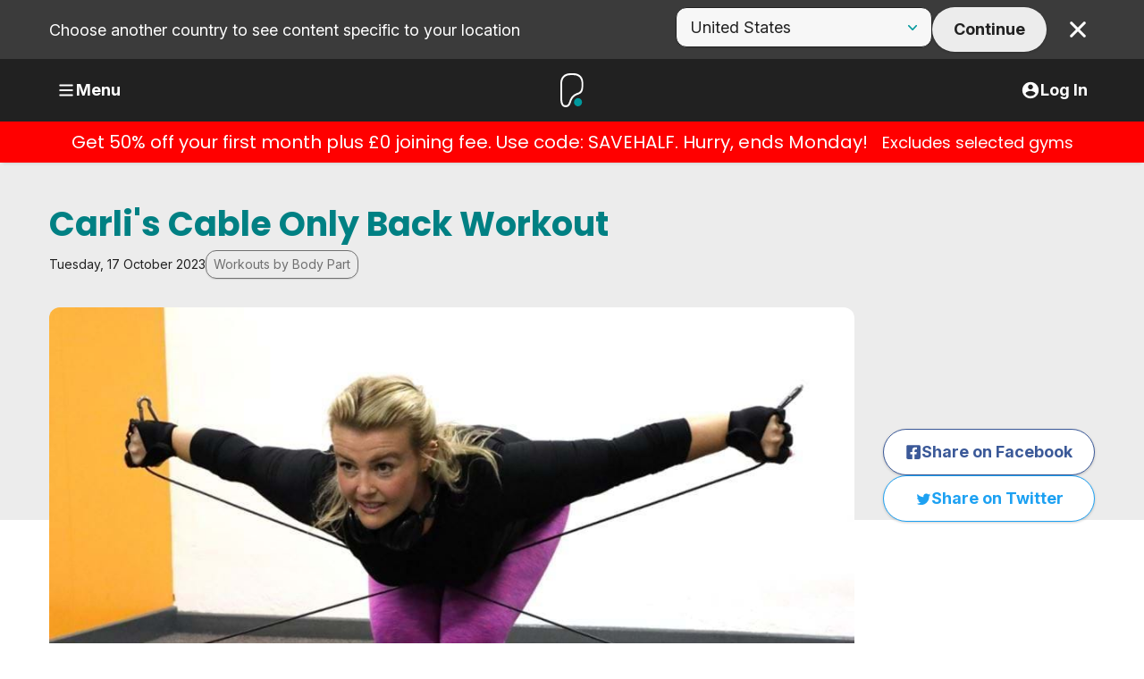

--- FILE ---
content_type: text/html; charset=utf-8
request_url: https://www.puregym.com/blog/cable-only-back-workout/
body_size: 38916
content:




<!DOCTYPE html>
<html lang="en-GB" dir="ltr">

<head><script type="text/javascript">window.NREUM||(NREUM={});NREUM.info = {"beacon":"bam.nr-data.net","errorBeacon":"bam.nr-data.net","licenseKey":"a3d1df61e7","applicationID":"1577020908","transactionName":"ZQNQNxMHVkMEARFbV1xJfzUiSXpcCgU1XUtGNlMEBCVXXhEQCl5UVxQdIQ0JX2AKERFiWVUD","queueTime":0,"applicationTime":276,"agent":"","atts":""}</script><script type="text/javascript">(window.NREUM||(NREUM={})).init={privacy:{cookies_enabled:true},ajax:{deny_list:["bam.nr-data.net"]},feature_flags:["soft_nav"],distributed_tracing:{enabled:true}};(window.NREUM||(NREUM={})).loader_config={agentID:"1588763358",accountID:"980742",trustKey:"980742",xpid:"XQ4HVlJRGwIFU1ZSBQEOVlw=",licenseKey:"a3d1df61e7",applicationID:"1577020908",browserID:"1588763358"};window.NREUM||(NREUM={}),__nr_require=function(t,e,n){function r(n){if(!e[n]){var o=e[n]={exports:{}};t[n][0].call(o.exports,function(e){var o=t[n][1][e];return r(o||e)},o,o.exports)}return e[n].exports}if("function"==typeof __nr_require)return __nr_require;for(var o=0;o<n.length;o++)r(n[o]);return r}({1:[function(t,e,n){function r(t){try{s.console&&console.log(t)}catch(e){}}var o,i=t("ee"),a=t(31),s={};try{o=localStorage.getItem("__nr_flags").split(","),console&&"function"==typeof console.log&&(s.console=!0,o.indexOf("dev")!==-1&&(s.dev=!0),o.indexOf("nr_dev")!==-1&&(s.nrDev=!0))}catch(c){}s.nrDev&&i.on("internal-error",function(t){r(t.stack)}),s.dev&&i.on("fn-err",function(t,e,n){r(n.stack)}),s.dev&&(r("NR AGENT IN DEVELOPMENT MODE"),r("flags: "+a(s,function(t,e){return t}).join(", ")))},{}],2:[function(t,e,n){function r(t,e,n,r,s){try{l?l-=1:o(s||new UncaughtException(t,e,n),!0)}catch(f){try{i("ierr",[f,c.now(),!0])}catch(d){}}return"function"==typeof u&&u.apply(this,a(arguments))}function UncaughtException(t,e,n){this.message=t||"Uncaught error with no additional information",this.sourceURL=e,this.line=n}function o(t,e){var n=e?null:c.now();i("err",[t,n])}var i=t("handle"),a=t(32),s=t("ee"),c=t("loader"),f=t("gos"),u=window.onerror,d=!1,p="nr@seenError";if(!c.disabled){var l=0;c.features.err=!0,t(1),window.onerror=r;try{throw new Error}catch(h){"stack"in h&&(t(14),t(13),"addEventListener"in window&&t(7),c.xhrWrappable&&t(15),d=!0)}s.on("fn-start",function(t,e,n){d&&(l+=1)}),s.on("fn-err",function(t,e,n){d&&!n[p]&&(f(n,p,function(){return!0}),this.thrown=!0,o(n))}),s.on("fn-end",function(){d&&!this.thrown&&l>0&&(l-=1)}),s.on("internal-error",function(t){i("ierr",[t,c.now(),!0])})}},{}],3:[function(t,e,n){var r=t("loader");r.disabled||(r.features.ins=!0)},{}],4:[function(t,e,n){function r(){U++,L=g.hash,this[u]=y.now()}function o(){U--,g.hash!==L&&i(0,!0);var t=y.now();this[h]=~~this[h]+t-this[u],this[d]=t}function i(t,e){E.emit("newURL",[""+g,e])}function a(t,e){t.on(e,function(){this[e]=y.now()})}var s="-start",c="-end",f="-body",u="fn"+s,d="fn"+c,p="cb"+s,l="cb"+c,h="jsTime",m="fetch",v="addEventListener",w=window,g=w.location,y=t("loader");if(w[v]&&y.xhrWrappable&&!y.disabled){var x=t(11),b=t(12),E=t(9),R=t(7),O=t(14),T=t(8),S=t(15),P=t(10),M=t("ee"),C=M.get("tracer"),N=t(23);t(17),y.features.spa=!0;var L,U=0;M.on(u,r),b.on(p,r),P.on(p,r),M.on(d,o),b.on(l,o),P.on(l,o),M.buffer([u,d,"xhr-resolved"]),R.buffer([u]),O.buffer(["setTimeout"+c,"clearTimeout"+s,u]),S.buffer([u,"new-xhr","send-xhr"+s]),T.buffer([m+s,m+"-done",m+f+s,m+f+c]),E.buffer(["newURL"]),x.buffer([u]),b.buffer(["propagate",p,l,"executor-err","resolve"+s]),C.buffer([u,"no-"+u]),P.buffer(["new-jsonp","cb-start","jsonp-error","jsonp-end"]),a(T,m+s),a(T,m+"-done"),a(P,"new-jsonp"),a(P,"jsonp-end"),a(P,"cb-start"),E.on("pushState-end",i),E.on("replaceState-end",i),w[v]("hashchange",i,N(!0)),w[v]("load",i,N(!0)),w[v]("popstate",function(){i(0,U>1)},N(!0))}},{}],5:[function(t,e,n){function r(){var t=new PerformanceObserver(function(t,e){var n=t.getEntries();s(v,[n])});try{t.observe({entryTypes:["resource"]})}catch(e){}}function o(t){if(s(v,[window.performance.getEntriesByType(w)]),window.performance["c"+p])try{window.performance[h](m,o,!1)}catch(t){}else try{window.performance[h]("webkit"+m,o,!1)}catch(t){}}function i(t){}if(window.performance&&window.performance.timing&&window.performance.getEntriesByType){var a=t("ee"),s=t("handle"),c=t(14),f=t(13),u=t(6),d=t(23),p="learResourceTimings",l="addEventListener",h="removeEventListener",m="resourcetimingbufferfull",v="bstResource",w="resource",g="-start",y="-end",x="fn"+g,b="fn"+y,E="bstTimer",R="pushState",O=t("loader");if(!O.disabled){O.features.stn=!0,t(9),"addEventListener"in window&&t(7);var T=NREUM.o.EV;a.on(x,function(t,e){var n=t[0];n instanceof T&&(this.bstStart=O.now())}),a.on(b,function(t,e){var n=t[0];n instanceof T&&s("bst",[n,e,this.bstStart,O.now()])}),c.on(x,function(t,e,n){this.bstStart=O.now(),this.bstType=n}),c.on(b,function(t,e){s(E,[e,this.bstStart,O.now(),this.bstType])}),f.on(x,function(){this.bstStart=O.now()}),f.on(b,function(t,e){s(E,[e,this.bstStart,O.now(),"requestAnimationFrame"])}),a.on(R+g,function(t){this.time=O.now(),this.startPath=location.pathname+location.hash}),a.on(R+y,function(t){s("bstHist",[location.pathname+location.hash,this.startPath,this.time])}),u()?(s(v,[window.performance.getEntriesByType("resource")]),r()):l in window.performance&&(window.performance["c"+p]?window.performance[l](m,o,d(!1)):window.performance[l]("webkit"+m,o,d(!1))),document[l]("scroll",i,d(!1)),document[l]("keypress",i,d(!1)),document[l]("click",i,d(!1))}}},{}],6:[function(t,e,n){e.exports=function(){return"PerformanceObserver"in window&&"function"==typeof window.PerformanceObserver}},{}],7:[function(t,e,n){function r(t){for(var e=t;e&&!e.hasOwnProperty(u);)e=Object.getPrototypeOf(e);e&&o(e)}function o(t){s.inPlace(t,[u,d],"-",i)}function i(t,e){return t[1]}var a=t("ee").get("events"),s=t("wrap-function")(a,!0),c=t("gos"),f=XMLHttpRequest,u="addEventListener",d="removeEventListener";e.exports=a,"getPrototypeOf"in Object?(r(document),r(window),r(f.prototype)):f.prototype.hasOwnProperty(u)&&(o(window),o(f.prototype)),a.on(u+"-start",function(t,e){var n=t[1];if(null!==n&&("function"==typeof n||"object"==typeof n)){var r=c(n,"nr@wrapped",function(){function t(){if("function"==typeof n.handleEvent)return n.handleEvent.apply(n,arguments)}var e={object:t,"function":n}[typeof n];return e?s(e,"fn-",null,e.name||"anonymous"):n});this.wrapped=t[1]=r}}),a.on(d+"-start",function(t){t[1]=this.wrapped||t[1]})},{}],8:[function(t,e,n){function r(t,e,n){var r=t[e];"function"==typeof r&&(t[e]=function(){var t=i(arguments),e={};o.emit(n+"before-start",[t],e);var a;e[m]&&e[m].dt&&(a=e[m].dt);var s=r.apply(this,t);return o.emit(n+"start",[t,a],s),s.then(function(t){return o.emit(n+"end",[null,t],s),t},function(t){throw o.emit(n+"end",[t],s),t})})}var o=t("ee").get("fetch"),i=t(32),a=t(31);e.exports=o;var s=window,c="fetch-",f=c+"body-",u=["arrayBuffer","blob","json","text","formData"],d=s.Request,p=s.Response,l=s.fetch,h="prototype",m="nr@context";d&&p&&l&&(a(u,function(t,e){r(d[h],e,f),r(p[h],e,f)}),r(s,"fetch",c),o.on(c+"end",function(t,e){var n=this;if(e){var r=e.headers.get("content-length");null!==r&&(n.rxSize=r),o.emit(c+"done",[null,e],n)}else o.emit(c+"done",[t],n)}))},{}],9:[function(t,e,n){var r=t("ee").get("history"),o=t("wrap-function")(r);e.exports=r;var i=window.history&&window.history.constructor&&window.history.constructor.prototype,a=window.history;i&&i.pushState&&i.replaceState&&(a=i),o.inPlace(a,["pushState","replaceState"],"-")},{}],10:[function(t,e,n){function r(t){function e(){f.emit("jsonp-end",[],l),t.removeEventListener("load",e,c(!1)),t.removeEventListener("error",n,c(!1))}function n(){f.emit("jsonp-error",[],l),f.emit("jsonp-end",[],l),t.removeEventListener("load",e,c(!1)),t.removeEventListener("error",n,c(!1))}var r=t&&"string"==typeof t.nodeName&&"script"===t.nodeName.toLowerCase();if(r){var o="function"==typeof t.addEventListener;if(o){var a=i(t.src);if(a){var d=s(a),p="function"==typeof d.parent[d.key];if(p){var l={};u.inPlace(d.parent,[d.key],"cb-",l),t.addEventListener("load",e,c(!1)),t.addEventListener("error",n,c(!1)),f.emit("new-jsonp",[t.src],l)}}}}}function o(){return"addEventListener"in window}function i(t){var e=t.match(d);return e?e[1]:null}function a(t,e){var n=t.match(l),r=n[1],o=n[3];return o?a(o,e[r]):e[r]}function s(t){var e=t.match(p);return e&&e.length>=3?{key:e[2],parent:a(e[1],window)}:{key:t,parent:window}}var c=t(23),f=t("ee").get("jsonp"),u=t("wrap-function")(f);if(e.exports=f,o()){var d=/[?&](?:callback|cb)=([^&#]+)/,p=/(.*)\.([^.]+)/,l=/^(\w+)(\.|$)(.*)$/,h=["appendChild","insertBefore","replaceChild"];Node&&Node.prototype&&Node.prototype.appendChild?u.inPlace(Node.prototype,h,"dom-"):(u.inPlace(HTMLElement.prototype,h,"dom-"),u.inPlace(HTMLHeadElement.prototype,h,"dom-"),u.inPlace(HTMLBodyElement.prototype,h,"dom-")),f.on("dom-start",function(t){r(t[0])})}},{}],11:[function(t,e,n){var r=t("ee").get("mutation"),o=t("wrap-function")(r),i=NREUM.o.MO;e.exports=r,i&&(window.MutationObserver=function(t){return this instanceof i?new i(o(t,"fn-")):i.apply(this,arguments)},MutationObserver.prototype=i.prototype)},{}],12:[function(t,e,n){function r(t){var e=i.context(),n=s(t,"executor-",e,null,!1),r=new f(n);return i.context(r).getCtx=function(){return e},r}var o=t("wrap-function"),i=t("ee").get("promise"),a=t("ee").getOrSetContext,s=o(i),c=t(31),f=NREUM.o.PR;e.exports=i,f&&(window.Promise=r,["all","race"].forEach(function(t){var e=f[t];f[t]=function(n){function r(t){return function(){i.emit("propagate",[null,!o],a,!1,!1),o=o||!t}}var o=!1;c(n,function(e,n){Promise.resolve(n).then(r("all"===t),r(!1))});var a=e.apply(f,arguments),s=f.resolve(a);return s}}),["resolve","reject"].forEach(function(t){var e=f[t];f[t]=function(t){var n=e.apply(f,arguments);return t!==n&&i.emit("propagate",[t,!0],n,!1,!1),n}}),f.prototype["catch"]=function(t){return this.then(null,t)},f.prototype=Object.create(f.prototype,{constructor:{value:r}}),c(Object.getOwnPropertyNames(f),function(t,e){try{r[e]=f[e]}catch(n){}}),o.wrapInPlace(f.prototype,"then",function(t){return function(){var e=this,n=o.argsToArray.apply(this,arguments),r=a(e);r.promise=e,n[0]=s(n[0],"cb-",r,null,!1),n[1]=s(n[1],"cb-",r,null,!1);var c=t.apply(this,n);return r.nextPromise=c,i.emit("propagate",[e,!0],c,!1,!1),c}}),i.on("executor-start",function(t){t[0]=s(t[0],"resolve-",this,null,!1),t[1]=s(t[1],"resolve-",this,null,!1)}),i.on("executor-err",function(t,e,n){t[1](n)}),i.on("cb-end",function(t,e,n){i.emit("propagate",[n,!0],this.nextPromise,!1,!1)}),i.on("propagate",function(t,e,n){this.getCtx&&!e||(this.getCtx=function(){if(t instanceof Promise)var e=i.context(t);return e&&e.getCtx?e.getCtx():this})}),r.toString=function(){return""+f})},{}],13:[function(t,e,n){var r=t("ee").get("raf"),o=t("wrap-function")(r),i="equestAnimationFrame";e.exports=r,o.inPlace(window,["r"+i,"mozR"+i,"webkitR"+i,"msR"+i],"raf-"),r.on("raf-start",function(t){t[0]=o(t[0],"fn-")})},{}],14:[function(t,e,n){function r(t,e,n){t[0]=a(t[0],"fn-",null,n)}function o(t,e,n){this.method=n,this.timerDuration=isNaN(t[1])?0:+t[1],t[0]=a(t[0],"fn-",this,n)}var i=t("ee").get("timer"),a=t("wrap-function")(i),s="setTimeout",c="setInterval",f="clearTimeout",u="-start",d="-";e.exports=i,a.inPlace(window,[s,"setImmediate"],s+d),a.inPlace(window,[c],c+d),a.inPlace(window,[f,"clearImmediate"],f+d),i.on(c+u,r),i.on(s+u,o)},{}],15:[function(t,e,n){function r(t,e){d.inPlace(e,["onreadystatechange"],"fn-",s)}function o(){var t=this,e=u.context(t);t.readyState>3&&!e.resolved&&(e.resolved=!0,u.emit("xhr-resolved",[],t)),d.inPlace(t,y,"fn-",s)}function i(t){x.push(t),m&&(E?E.then(a):w?w(a):(R=-R,O.data=R))}function a(){for(var t=0;t<x.length;t++)r([],x[t]);x.length&&(x=[])}function s(t,e){return e}function c(t,e){for(var n in t)e[n]=t[n];return e}t(7);var f=t("ee"),u=f.get("xhr"),d=t("wrap-function")(u),p=t(23),l=NREUM.o,h=l.XHR,m=l.MO,v=l.PR,w=l.SI,g="readystatechange",y=["onload","onerror","onabort","onloadstart","onloadend","onprogress","ontimeout"],x=[];e.exports=u;var b=window.XMLHttpRequest=function(t){var e=new h(t);try{u.emit("new-xhr",[e],e),e.addEventListener(g,o,p(!1))}catch(n){try{u.emit("internal-error",[n])}catch(r){}}return e};if(c(h,b),b.prototype=h.prototype,d.inPlace(b.prototype,["open","send"],"-xhr-",s),u.on("send-xhr-start",function(t,e){r(t,e),i(e)}),u.on("open-xhr-start",r),m){var E=v&&v.resolve();if(!w&&!v){var R=1,O=document.createTextNode(R);new m(a).observe(O,{characterData:!0})}}else f.on("fn-end",function(t){t[0]&&t[0].type===g||a()})},{}],16:[function(t,e,n){function r(t){if(!s(t))return null;var e=window.NREUM;if(!e.loader_config)return null;var n=(e.loader_config.accountID||"").toString()||null,r=(e.loader_config.agentID||"").toString()||null,f=(e.loader_config.trustKey||"").toString()||null;if(!n||!r)return null;var h=l.generateSpanId(),m=l.generateTraceId(),v=Date.now(),w={spanId:h,traceId:m,timestamp:v};return(t.sameOrigin||c(t)&&p())&&(w.traceContextParentHeader=o(h,m),w.traceContextStateHeader=i(h,v,n,r,f)),(t.sameOrigin&&!u()||!t.sameOrigin&&c(t)&&d())&&(w.newrelicHeader=a(h,m,v,n,r,f)),w}function o(t,e){return"00-"+e+"-"+t+"-01"}function i(t,e,n,r,o){var i=0,a="",s=1,c="",f="";return o+"@nr="+i+"-"+s+"-"+n+"-"+r+"-"+t+"-"+a+"-"+c+"-"+f+"-"+e}function a(t,e,n,r,o,i){var a="btoa"in window&&"function"==typeof window.btoa;if(!a)return null;var s={v:[0,1],d:{ty:"Browser",ac:r,ap:o,id:t,tr:e,ti:n}};return i&&r!==i&&(s.d.tk=i),btoa(JSON.stringify(s))}function s(t){return f()&&c(t)}function c(t){var e=!1,n={};if("init"in NREUM&&"distributed_tracing"in NREUM.init&&(n=NREUM.init.distributed_tracing),t.sameOrigin)e=!0;else if(n.allowed_origins instanceof Array)for(var r=0;r<n.allowed_origins.length;r++){var o=h(n.allowed_origins[r]);if(t.hostname===o.hostname&&t.protocol===o.protocol&&t.port===o.port){e=!0;break}}return e}function f(){return"init"in NREUM&&"distributed_tracing"in NREUM.init&&!!NREUM.init.distributed_tracing.enabled}function u(){return"init"in NREUM&&"distributed_tracing"in NREUM.init&&!!NREUM.init.distributed_tracing.exclude_newrelic_header}function d(){return"init"in NREUM&&"distributed_tracing"in NREUM.init&&NREUM.init.distributed_tracing.cors_use_newrelic_header!==!1}function p(){return"init"in NREUM&&"distributed_tracing"in NREUM.init&&!!NREUM.init.distributed_tracing.cors_use_tracecontext_headers}var l=t(28),h=t(18);e.exports={generateTracePayload:r,shouldGenerateTrace:s}},{}],17:[function(t,e,n){function r(t){var e=this.params,n=this.metrics;if(!this.ended){this.ended=!0;for(var r=0;r<p;r++)t.removeEventListener(d[r],this.listener,!1);return e.protocol&&"data"===e.protocol?void g("Ajax/DataUrl/Excluded"):void(e.aborted||(n.duration=a.now()-this.startTime,this.loadCaptureCalled||4!==t.readyState?null==e.status&&(e.status=0):i(this,t),n.cbTime=this.cbTime,s("xhr",[e,n,this.startTime,this.endTime,"xhr"],this)))}}function o(t,e){var n=c(e),r=t.params;r.hostname=n.hostname,r.port=n.port,r.protocol=n.protocol,r.host=n.hostname+":"+n.port,r.pathname=n.pathname,t.parsedOrigin=n,t.sameOrigin=n.sameOrigin}function i(t,e){t.params.status=e.status;var n=v(e,t.lastSize);if(n&&(t.metrics.rxSize=n),t.sameOrigin){var r=e.getResponseHeader("X-NewRelic-App-Data");r&&(t.params.cat=r.split(", ").pop())}t.loadCaptureCalled=!0}var a=t("loader");if(a.xhrWrappable&&!a.disabled){var s=t("handle"),c=t(18),f=t(16).generateTracePayload,u=t("ee"),d=["load","error","abort","timeout"],p=d.length,l=t("id"),h=t(24),m=t(22),v=t(19),w=t(23),g=t(25).recordSupportability,y=NREUM.o.REQ,x=window.XMLHttpRequest;a.features.xhr=!0,t(15),t(8),u.on("new-xhr",function(t){var e=this;e.totalCbs=0,e.called=0,e.cbTime=0,e.end=r,e.ended=!1,e.xhrGuids={},e.lastSize=null,e.loadCaptureCalled=!1,e.params=this.params||{},e.metrics=this.metrics||{},t.addEventListener("load",function(n){i(e,t)},w(!1)),h&&(h>34||h<10)||t.addEventListener("progress",function(t){e.lastSize=t.loaded},w(!1))}),u.on("open-xhr-start",function(t){this.params={method:t[0]},o(this,t[1]),this.metrics={}}),u.on("open-xhr-end",function(t,e){"loader_config"in NREUM&&"xpid"in NREUM.loader_config&&this.sameOrigin&&e.setRequestHeader("X-NewRelic-ID",NREUM.loader_config.xpid);var n=f(this.parsedOrigin);if(n){var r=!1;n.newrelicHeader&&(e.setRequestHeader("newrelic",n.newrelicHeader),r=!0),n.traceContextParentHeader&&(e.setRequestHeader("traceparent",n.traceContextParentHeader),n.traceContextStateHeader&&e.setRequestHeader("tracestate",n.traceContextStateHeader),r=!0),r&&(this.dt=n)}}),u.on("send-xhr-start",function(t,e){var n=this.metrics,r=t[0],o=this;if(n&&r){var i=m(r);i&&(n.txSize=i)}this.startTime=a.now(),this.listener=function(t){try{"abort"!==t.type||o.loadCaptureCalled||(o.params.aborted=!0),("load"!==t.type||o.called===o.totalCbs&&(o.onloadCalled||"function"!=typeof e.onload))&&o.end(e)}catch(n){try{u.emit("internal-error",[n])}catch(r){}}};for(var s=0;s<p;s++)e.addEventListener(d[s],this.listener,w(!1))}),u.on("xhr-cb-time",function(t,e,n){this.cbTime+=t,e?this.onloadCalled=!0:this.called+=1,this.called!==this.totalCbs||!this.onloadCalled&&"function"==typeof n.onload||this.end(n)}),u.on("xhr-load-added",function(t,e){var n=""+l(t)+!!e;this.xhrGuids&&!this.xhrGuids[n]&&(this.xhrGuids[n]=!0,this.totalCbs+=1)}),u.on("xhr-load-removed",function(t,e){var n=""+l(t)+!!e;this.xhrGuids&&this.xhrGuids[n]&&(delete this.xhrGuids[n],this.totalCbs-=1)}),u.on("xhr-resolved",function(){this.endTime=a.now()}),u.on("addEventListener-end",function(t,e){e instanceof x&&"load"===t[0]&&u.emit("xhr-load-added",[t[1],t[2]],e)}),u.on("removeEventListener-end",function(t,e){e instanceof x&&"load"===t[0]&&u.emit("xhr-load-removed",[t[1],t[2]],e)}),u.on("fn-start",function(t,e,n){e instanceof x&&("onload"===n&&(this.onload=!0),("load"===(t[0]&&t[0].type)||this.onload)&&(this.xhrCbStart=a.now()))}),u.on("fn-end",function(t,e){this.xhrCbStart&&u.emit("xhr-cb-time",[a.now()-this.xhrCbStart,this.onload,e],e)}),u.on("fetch-before-start",function(t){function e(t,e){var n=!1;return e.newrelicHeader&&(t.set("newrelic",e.newrelicHeader),n=!0),e.traceContextParentHeader&&(t.set("traceparent",e.traceContextParentHeader),e.traceContextStateHeader&&t.set("tracestate",e.traceContextStateHeader),n=!0),n}var n,r=t[1]||{};"string"==typeof t[0]?n=t[0]:t[0]&&t[0].url?n=t[0].url:window.URL&&t[0]&&t[0]instanceof URL&&(n=t[0].href),n&&(this.parsedOrigin=c(n),this.sameOrigin=this.parsedOrigin.sameOrigin);var o=f(this.parsedOrigin);if(o&&(o.newrelicHeader||o.traceContextParentHeader))if("string"==typeof t[0]||window.URL&&t[0]&&t[0]instanceof URL){var i={};for(var a in r)i[a]=r[a];i.headers=new Headers(r.headers||{}),e(i.headers,o)&&(this.dt=o),t.length>1?t[1]=i:t.push(i)}else t[0]&&t[0].headers&&e(t[0].headers,o)&&(this.dt=o)}),u.on("fetch-start",function(t,e){this.params={},this.metrics={},this.startTime=a.now(),this.dt=e,t.length>=1&&(this.target=t[0]),t.length>=2&&(this.opts=t[1]);var n,r=this.opts||{},i=this.target;if("string"==typeof i?n=i:"object"==typeof i&&i instanceof y?n=i.url:window.URL&&"object"==typeof i&&i instanceof URL&&(n=i.href),o(this,n),"data"!==this.params.protocol){var s=(""+(i&&i instanceof y&&i.method||r.method||"GET")).toUpperCase();this.params.method=s,this.txSize=m(r.body)||0}}),u.on("fetch-done",function(t,e){if(this.endTime=a.now(),this.params||(this.params={}),"data"===this.params.protocol)return void g("Ajax/DataUrl/Excluded");this.params.status=e?e.status:0;var n;"string"==typeof this.rxSize&&this.rxSize.length>0&&(n=+this.rxSize);var r={txSize:this.txSize,rxSize:n,duration:a.now()-this.startTime};s("xhr",[this.params,r,this.startTime,this.endTime,"fetch"],this)})}},{}],18:[function(t,e,n){var r={};e.exports=function(t){if(t in r)return r[t];if(0===(t||"").indexOf("data:"))return{protocol:"data"};var e=document.createElement("a"),n=window.location,o={};e.href=t,o.port=e.port;var i=e.href.split("://");!o.port&&i[1]&&(o.port=i[1].split("/")[0].split("@").pop().split(":")[1]),o.port&&"0"!==o.port||(o.port="https"===i[0]?"443":"80"),o.hostname=e.hostname||n.hostname,o.pathname=e.pathname,o.protocol=i[0],"/"!==o.pathname.charAt(0)&&(o.pathname="/"+o.pathname);var a=!e.protocol||":"===e.protocol||e.protocol===n.protocol,s=e.hostname===document.domain&&e.port===n.port;return o.sameOrigin=a&&(!e.hostname||s),"/"===o.pathname&&(r[t]=o),o}},{}],19:[function(t,e,n){function r(t,e){var n=t.responseType;return"json"===n&&null!==e?e:"arraybuffer"===n||"blob"===n||"json"===n?o(t.response):"text"===n||""===n||void 0===n?o(t.responseText):void 0}var o=t(22);e.exports=r},{}],20:[function(t,e,n){function r(){}function o(t,e,n,r){return function(){return u.recordSupportability("API/"+e+"/called"),i(t+e,[f.now()].concat(s(arguments)),n?null:this,r),n?void 0:this}}var i=t("handle"),a=t(31),s=t(32),c=t("ee").get("tracer"),f=t("loader"),u=t(25),d=NREUM;"undefined"==typeof window.newrelic&&(newrelic=d);var p=["setPageViewName","setCustomAttribute","setErrorHandler","finished","addToTrace","inlineHit","addRelease"],l="api-",h=l+"ixn-";a(p,function(t,e){d[e]=o(l,e,!0,"api")}),d.addPageAction=o(l,"addPageAction",!0),d.setCurrentRouteName=o(l,"routeName",!0),e.exports=newrelic,d.interaction=function(){return(new r).get()};var m=r.prototype={createTracer:function(t,e){var n={},r=this,o="function"==typeof e;return i(h+"tracer",[f.now(),t,n],r),function(){if(c.emit((o?"":"no-")+"fn-start",[f.now(),r,o],n),o)try{return e.apply(this,arguments)}catch(t){throw c.emit("fn-err",[arguments,this,t],n),t}finally{c.emit("fn-end",[f.now()],n)}}}};a("actionText,setName,setAttribute,save,ignore,onEnd,getContext,end,get".split(","),function(t,e){m[e]=o(h,e)}),newrelic.noticeError=function(t,e){"string"==typeof t&&(t=new Error(t)),u.recordSupportability("API/noticeError/called"),i("err",[t,f.now(),!1,e])}},{}],21:[function(t,e,n){function r(t){if(NREUM.init){for(var e=NREUM.init,n=t.split("."),r=0;r<n.length-1;r++)if(e=e[n[r]],"object"!=typeof e)return;return e=e[n[n.length-1]]}}e.exports={getConfiguration:r}},{}],22:[function(t,e,n){e.exports=function(t){if("string"==typeof t&&t.length)return t.length;if("object"==typeof t){if("undefined"!=typeof ArrayBuffer&&t instanceof ArrayBuffer&&t.byteLength)return t.byteLength;if("undefined"!=typeof Blob&&t instanceof Blob&&t.size)return t.size;if(!("undefined"!=typeof FormData&&t instanceof FormData))try{return JSON.stringify(t).length}catch(e){return}}}},{}],23:[function(t,e,n){var r=!1;try{var o=Object.defineProperty({},"passive",{get:function(){r=!0}});window.addEventListener("testPassive",null,o),window.removeEventListener("testPassive",null,o)}catch(i){}e.exports=function(t){return r?{passive:!0,capture:!!t}:!!t}},{}],24:[function(t,e,n){var r=0,o=navigator.userAgent.match(/Firefox[\/\s](\d+\.\d+)/);o&&(r=+o[1]),e.exports=r},{}],25:[function(t,e,n){function r(t,e){var n=[a,t,{name:t},e];return i("storeMetric",n,null,"api"),n}function o(t,e){var n=[s,t,{name:t},e];return i("storeEventMetrics",n,null,"api"),n}var i=t("handle"),a="sm",s="cm";e.exports={constants:{SUPPORTABILITY_METRIC:a,CUSTOM_METRIC:s},recordSupportability:r,recordCustom:o}},{}],26:[function(t,e,n){function r(){return s.exists&&performance.now?Math.round(performance.now()):(i=Math.max((new Date).getTime(),i))-a}function o(){return i}var i=(new Date).getTime(),a=i,s=t(33);e.exports=r,e.exports.offset=a,e.exports.getLastTimestamp=o},{}],27:[function(t,e,n){function r(t,e){var n=t.getEntries();n.forEach(function(t){"first-paint"===t.name?l("timing",["fp",Math.floor(t.startTime)]):"first-contentful-paint"===t.name&&l("timing",["fcp",Math.floor(t.startTime)])})}function o(t,e){var n=t.getEntries();if(n.length>0){var r=n[n.length-1];if(f&&f<r.startTime)return;var o=[r],i=a({});i&&o.push(i),l("lcp",o)}}function i(t){t.getEntries().forEach(function(t){t.hadRecentInput||l("cls",[t])})}function a(t){var e=navigator.connection||navigator.mozConnection||navigator.webkitConnection;if(e)return e.type&&(t["net-type"]=e.type),e.effectiveType&&(t["net-etype"]=e.effectiveType),e.rtt&&(t["net-rtt"]=e.rtt),e.downlink&&(t["net-dlink"]=e.downlink),t}function s(t){if(t instanceof w&&!y){var e=Math.round(t.timeStamp),n={type:t.type};a(n),e<=h.now()?n.fid=h.now()-e:e>h.offset&&e<=Date.now()?(e-=h.offset,n.fid=h.now()-e):e=h.now(),y=!0,l("timing",["fi",e,n])}}function c(t){"hidden"===t&&(f=h.now(),l("pageHide",[f]))}if(!("init"in NREUM&&"page_view_timing"in NREUM.init&&"enabled"in NREUM.init.page_view_timing&&NREUM.init.page_view_timing.enabled===!1)){var f,u,d,p,l=t("handle"),h=t("loader"),m=t(30),v=t(23),w=NREUM.o.EV;if("PerformanceObserver"in window&&"function"==typeof window.PerformanceObserver){u=new PerformanceObserver(r);try{u.observe({entryTypes:["paint"]})}catch(g){}d=new PerformanceObserver(o);try{d.observe({entryTypes:["largest-contentful-paint"]})}catch(g){}p=new PerformanceObserver(i);try{p.observe({type:"layout-shift",buffered:!0})}catch(g){}}if("addEventListener"in document){var y=!1,x=["click","keydown","mousedown","pointerdown","touchstart"];x.forEach(function(t){document.addEventListener(t,s,v(!1))})}m(c)}},{}],28:[function(t,e,n){function r(){function t(){return e?15&e[n++]:16*Math.random()|0}var e=null,n=0,r=window.crypto||window.msCrypto;r&&r.getRandomValues&&(e=r.getRandomValues(new Uint8Array(31)));for(var o,i="xxxxxxxx-xxxx-4xxx-yxxx-xxxxxxxxxxxx",a="",s=0;s<i.length;s++)o=i[s],"x"===o?a+=t().toString(16):"y"===o?(o=3&t()|8,a+=o.toString(16)):a+=o;return a}function o(){return a(16)}function i(){return a(32)}function a(t){function e(){return n?15&n[r++]:16*Math.random()|0}var n=null,r=0,o=window.crypto||window.msCrypto;o&&o.getRandomValues&&Uint8Array&&(n=o.getRandomValues(new Uint8Array(t)));for(var i=[],a=0;a<t;a++)i.push(e().toString(16));return i.join("")}e.exports={generateUuid:r,generateSpanId:o,generateTraceId:i}},{}],29:[function(t,e,n){function r(t,e){if(!o)return!1;if(t!==o)return!1;if(!e)return!0;if(!i)return!1;for(var n=i.split("."),r=e.split("."),a=0;a<r.length;a++)if(r[a]!==n[a])return!1;return!0}var o=null,i=null,a=/Version\/(\S+)\s+Safari/;if(navigator.userAgent){var s=navigator.userAgent,c=s.match(a);c&&s.indexOf("Chrome")===-1&&s.indexOf("Chromium")===-1&&(o="Safari",i=c[1])}e.exports={agent:o,version:i,match:r}},{}],30:[function(t,e,n){function r(t){function e(){t(s&&document[s]?document[s]:document[i]?"hidden":"visible")}"addEventListener"in document&&a&&document.addEventListener(a,e,o(!1))}var o=t(23);e.exports=r;var i,a,s;"undefined"!=typeof document.hidden?(i="hidden",a="visibilitychange",s="visibilityState"):"undefined"!=typeof document.msHidden?(i="msHidden",a="msvisibilitychange"):"undefined"!=typeof document.webkitHidden&&(i="webkitHidden",a="webkitvisibilitychange",s="webkitVisibilityState")},{}],31:[function(t,e,n){function r(t,e){var n=[],r="",i=0;for(r in t)o.call(t,r)&&(n[i]=e(r,t[r]),i+=1);return n}var o=Object.prototype.hasOwnProperty;e.exports=r},{}],32:[function(t,e,n){function r(t,e,n){e||(e=0),"undefined"==typeof n&&(n=t?t.length:0);for(var r=-1,o=n-e||0,i=Array(o<0?0:o);++r<o;)i[r]=t[e+r];return i}e.exports=r},{}],33:[function(t,e,n){e.exports={exists:"undefined"!=typeof window.performance&&window.performance.timing&&"undefined"!=typeof window.performance.timing.navigationStart}},{}],ee:[function(t,e,n){function r(){}function o(t){function e(t){return t&&t instanceof r?t:t?f(t,c,a):a()}function n(n,r,o,i,a){if(a!==!1&&(a=!0),!l.aborted||i){t&&a&&t(n,r,o);for(var s=e(o),c=m(n),f=c.length,u=0;u<f;u++)c[u].apply(s,r);var p=d[y[n]];return p&&p.push([x,n,r,s]),s}}function i(t,e){g[t]=m(t).concat(e)}function h(t,e){var n=g[t];if(n)for(var r=0;r<n.length;r++)n[r]===e&&n.splice(r,1)}function m(t){return g[t]||[]}function v(t){return p[t]=p[t]||o(n)}function w(t,e){l.aborted||u(t,function(t,n){e=e||"feature",y[n]=e,e in d||(d[e]=[])})}var g={},y={},x={on:i,addEventListener:i,removeEventListener:h,emit:n,get:v,listeners:m,context:e,buffer:w,abort:s,aborted:!1};return x}function i(t){return f(t,c,a)}function a(){return new r}function s(){(d.api||d.feature)&&(l.aborted=!0,d=l.backlog={})}var c="nr@context",f=t("gos"),u=t(31),d={},p={},l=e.exports=o();e.exports.getOrSetContext=i,l.backlog=d},{}],gos:[function(t,e,n){function r(t,e,n){if(o.call(t,e))return t[e];var r=n();if(Object.defineProperty&&Object.keys)try{return Object.defineProperty(t,e,{value:r,writable:!0,enumerable:!1}),r}catch(i){}return t[e]=r,r}var o=Object.prototype.hasOwnProperty;e.exports=r},{}],handle:[function(t,e,n){function r(t,e,n,r){o.buffer([t],r),o.emit(t,e,n)}var o=t("ee").get("handle");e.exports=r,r.ee=o},{}],id:[function(t,e,n){function r(t){var e=typeof t;return!t||"object"!==e&&"function"!==e?-1:t===window?0:a(t,i,function(){return o++})}var o=1,i="nr@id",a=t("gos");e.exports=r},{}],loader:[function(t,e,n){function r(){if(!T++){var t=O.info=NREUM.info,e=m.getElementsByTagName("script")[0];if(setTimeout(f.abort,3e4),!(t&&t.licenseKey&&t.applicationID&&e))return f.abort();c(E,function(e,n){t[e]||(t[e]=n)});var n=a();s("mark",["onload",n+O.offset],null,"api"),s("timing",["load",n]);var r=m.createElement("script");0===t.agent.indexOf("http://")||0===t.agent.indexOf("https://")?r.src=t.agent:r.src=l+"://"+t.agent,e.parentNode.insertBefore(r,e)}}function o(){"complete"===m.readyState&&i()}function i(){s("mark",["domContent",a()+O.offset],null,"api")}var a=t(26),s=t("handle"),c=t(31),f=t("ee"),u=t(29),d=t(21),p=t(23),l=d.getConfiguration("ssl")===!1?"http":"https",h=window,m=h.document,v="addEventListener",w="attachEvent",g=h.XMLHttpRequest,y=g&&g.prototype,x=!1;NREUM.o={ST:setTimeout,SI:h.setImmediate,CT:clearTimeout,XHR:g,REQ:h.Request,EV:h.Event,PR:h.Promise,MO:h.MutationObserver};var b=""+location,E={beacon:"bam.nr-data.net",errorBeacon:"bam.nr-data.net",agent:"js-agent.newrelic.com/nr-spa-1216.min.js"},R=g&&y&&y[v]&&!/CriOS/.test(navigator.userAgent),O=e.exports={offset:a.getLastTimestamp(),now:a,origin:b,features:{},xhrWrappable:R,userAgent:u,disabled:x};if(!x){t(20),t(27),m[v]?(m[v]("DOMContentLoaded",i,p(!1)),h[v]("load",r,p(!1))):(m[w]("onreadystatechange",o),h[w]("onload",r)),s("mark",["firstbyte",a.getLastTimestamp()],null,"api");var T=0}},{}],"wrap-function":[function(t,e,n){function r(t,e){function n(e,n,r,c,f){function nrWrapper(){var i,a,u,p;try{a=this,i=d(arguments),u="function"==typeof r?r(i,a):r||{}}catch(l){o([l,"",[i,a,c],u],t)}s(n+"start",[i,a,c],u,f);try{return p=e.apply(a,i)}catch(h){throw s(n+"err",[i,a,h],u,f),h}finally{s(n+"end",[i,a,p],u,f)}}return a(e)?e:(n||(n=""),nrWrapper[p]=e,i(e,nrWrapper,t),nrWrapper)}function r(t,e,r,o,i){r||(r="");var s,c,f,u="-"===r.charAt(0);for(f=0;f<e.length;f++)c=e[f],s=t[c],a(s)||(t[c]=n(s,u?c+r:r,o,c,i))}function s(n,r,i,a){if(!h||e){var s=h;h=!0;try{t.emit(n,r,i,e,a)}catch(c){o([c,n,r,i],t)}h=s}}return t||(t=u),n.inPlace=r,n.flag=p,n}function o(t,e){e||(e=u);try{e.emit("internal-error",t)}catch(n){}}function i(t,e,n){if(Object.defineProperty&&Object.keys)try{var r=Object.keys(t);return r.forEach(function(n){Object.defineProperty(e,n,{get:function(){return t[n]},set:function(e){return t[n]=e,e}})}),e}catch(i){o([i],n)}for(var a in t)l.call(t,a)&&(e[a]=t[a]);return e}function a(t){return!(t&&t instanceof Function&&t.apply&&!t[p])}function s(t,e){var n=e(t);return n[p]=t,i(t,n,u),n}function c(t,e,n){var r=t[e];t[e]=s(r,n)}function f(){for(var t=arguments.length,e=new Array(t),n=0;n<t;++n)e[n]=arguments[n];return e}var u=t("ee"),d=t(32),p="nr@original",l=Object.prototype.hasOwnProperty,h=!1;e.exports=r,e.exports.wrapFunction=s,e.exports.wrapInPlace=c,e.exports.argsToArray=f},{}]},{},["loader",2,17,5,3,4]);</script>
    <link rel="preload" as="font" href="/frontend/dist/fonts/2da65b07f8ecf4ea1108.woff2" type="font/woff2" crossorigin="" /><link rel="preload" as="font" href="/frontend/dist/fonts/34a2bc2941c9f9f80258.woff2" type="font/woff2" crossorigin="" /><link rel="preload" as="font" href="/frontend/dist/fonts/b039c4a9c684f0f41916.woff2" type="font/woff2" crossorigin="" /><link rel="preload" as="font" href="/frontend/dist/fonts/dddea397e59a5a3b3eff.woff2" type="font/woff2" crossorigin="" /><link rel="preload" as="font" href="/frontend/dist/fonts/07c13ce969ceb6a5c712.woff2" type="font/woff2" crossorigin="" /><link rel="preload" as="font" href="/frontend/dist/fonts/662b86225aefb13caafc.woff2" type="font/woff2" crossorigin="" /><link rel="preload" as="font" href="/frontend/dist/fonts/3fa8f3726f6081a36b90.woff2" type="font/woff2" crossorigin="" /><link rel="preload" as="font" href="/frontend/dist/fonts/abe3e1c00b407d55f150.woff2" type="font/woff2" crossorigin="" /><link rel="preload" as="font" href="/frontend/dist/fonts/b28647ab0a53168781c8.woff2" type="font/woff2" crossorigin="" /><link rel="preload" as="font" href="/frontend/dist/fonts/b29e574a89cc17d049a7.woff2" type="font/woff2" crossorigin="" /><link rel="preload" as="font" href="/frontend/dist/fonts/fecee679f4646f800763.woff2" type="font/woff2" crossorigin="" /><link rel="preload" as="font" href="/frontend/dist/fonts/26448777be38b03f4a6d.woff2" type="font/woff2" crossorigin="" /><link rel="preload" as="font" href="/frontend/dist/fonts/412a5a7d0c2c61b56bf4.woff2" type="font/woff2" crossorigin="" /><link rel="preload" as="font" href="/frontend/dist/fonts/1e36c2e64732f1902d6b.woff2" type="font/woff2" crossorigin="" /><link rel="preload" as="font" href="/frontend/dist/fonts/648a3cf15619fb30e18e.woff2" type="font/woff2" crossorigin="" /><link rel="preload" as="font" href="/frontend/dist/fonts/42430711982e70228bff.woff2" type="font/woff2" crossorigin="" /><link rel="preload" as="font" href="/frontend/dist/fonts/63f72f3a393511f960cf.woff2" type="font/woff2" crossorigin="" /><link rel="preload" as="font" href="/frontend/dist/fonts/aedefe0b4801a6027970.woff2" type="font/woff2" crossorigin="" /><link rel="preload" as="font" href="/frontend/dist/fonts/d0e4578965a5410bf66d.woff2" type="font/woff2" crossorigin="" /><link rel="preload" as="font" href="/frontend/dist/fonts/e90a79b0cc6c08b29674.woff2" type="font/woff2" crossorigin="" /><link rel="preload" as="font" href="/frontend/dist/fonts/33c47b994d84b7ba6562.woff2" type="font/woff2" crossorigin="" /><link rel="preload" as="font" href="/frontend/dist/fonts/6bec27c714e55c56f908.woff2" type="font/woff2" crossorigin="" /><link rel="preload" as="font" href="/frontend/dist/fonts/1c556203bc5ea1b90631.woff2" type="font/woff2" crossorigin="" /><link rel="preload" as="font" href="/frontend/dist/fonts/b16fc747a96196932133.woff2" type="font/woff2" crossorigin="" /><link rel="preload" as="font" href="/frontend/dist/fonts/9239397907d5197117fb.woff2" type="font/woff2" crossorigin="" /><link rel="preload" as="font" href="/frontend/dist/fonts/798861c4dd16a4b5f631.woff2" type="font/woff2" crossorigin="" /><link rel="preload" as="font" href="/frontend/dist/fonts/144be8655ac016b9f7ca.woff2" type="font/woff2" crossorigin="" /><link rel="preload" as="font" href="/frontend/dist/fonts/e4dccc3f9f6dfe823809.woff2" type="font/woff2" crossorigin="" /><link rel="preload" as="font" href="/frontend/dist/fonts/4bf239094c99407946a9.woff2" type="font/woff2" crossorigin="" /><link rel="preload" as="font" href="/frontend/dist/fonts/c1d2592646e016138f49.woff2" type="font/woff2" crossorigin="" /><link rel="preload" as="font" href="/frontend/dist/fonts/6747473417be1b44366c.woff2" type="font/woff2" crossorigin="" /><link rel="preload" as="font" href="/frontend/dist/fonts/28f68280634cbcbe28bf.woff2" type="font/woff2" crossorigin="" /><link rel="preload" as="font" href="/frontend/dist/fonts/c4e0953d3a7a0c1dbf34.woff2" type="font/woff2" crossorigin="" /><link rel="preload" as="font" href="/frontend/dist/fonts/578b344fa510d0bd5a8b.woff2" type="font/woff2" crossorigin="" /><link rel="preload" as="font" href="/frontend/dist/fonts/3ec6ea5f6aff1595e495.woff2" type="font/woff2" crossorigin="" /><link rel="preload" as="font" href="/frontend/dist/fonts/467cdca466e976896145.woff2" type="font/woff2" crossorigin="" /><link rel="preload" as="font" href="/frontend/dist/fonts/96fda9ada56ea6c0ac13.woff2" type="font/woff2" crossorigin="" /><link rel="preload" as="font" href="/frontend/dist/fonts/b37df988870bb94abca5.woff2" type="font/woff2" crossorigin="" /><link rel="preload" as="font" href="/frontend/dist/fonts/602ab4438f02ad53933c.woff2" type="font/woff2" crossorigin="" /><link rel="preload" as="font" href="/frontend/dist/fonts/4afd0b3e96aafb4e9329.woff2" type="font/woff2" crossorigin="" /><link rel="preload" as="font" href="/frontend/dist/fonts/03a6d7fb326a04421d0e.woff2" type="font/woff2" crossorigin="" /><link rel="preload" as="font" href="/frontend/dist/fonts/6dbd15778b0d86768d6d.woff2" type="font/woff2" crossorigin="" /><link rel="preload" as="font" href="/frontend/dist/fonts/fcddfd538435f536a9af.woff2" type="font/woff2" crossorigin="" /><link rel="preload" as="font" href="/frontend/dist/fonts/8a1dc324c24c80a56111.woff2" type="font/woff2" crossorigin="" /><link rel="preload" as="font" href="/frontend/dist/fonts/717a9a0cc2fbc86d63c5.woff2" type="font/woff2" crossorigin="" />
    
    <link data-react-helmet="true" rel="canonical" href="https://www.puregym.com/blog/cable-only-back-workout/"/>
    <title data-react-helmet="true">Cable Only Back Workout | PureGym</title>
    <meta data-react-helmet="true" name="description" content="Sculpt and tone your back using just the cable machine in the gym in your next upper body day put together by our member Carli."/><meta data-react-helmet="true" name="robots" content="NOODP,NOYDIR"/><meta data-react-helmet="true" name="application-name" content="PureGym"/><meta data-react-helmet="true" name="robots" content="INDEX, FOLLOW"/><meta data-react-helmet="true" property="og:description" content="Sculpt and tone your back using just the cable machine in the gym in your next upper body day put together by our member Carli."/><meta data-react-helmet="true" property="og:title" content="Cable Only Back Workout"/><meta data-react-helmet="true" property="og:url" content="https://www.puregym.com/blog/cable-only-back-workout/"/><meta data-react-helmet="true" property="og:type" content="website"/><meta data-react-helmet="true" property="og:image" content="https://www.puregym.com/browsericons/apple-touch-icon.png?quality=80"/><meta data-react-helmet="true" name="twitter:card" content="summary"/><meta data-react-helmet="true" name="twitter:site" content="@PureGym"/><meta data-react-helmet="true" name="twitter:title" content="Cable Only Back Workout"/><meta data-react-helmet="true" name="twitter:description" content="Sculpt and tone your back using just the cable machine in the gym in your next upper body day put together by our member Carli."/><meta data-react-helmet="true" name="twitter:creator" content="@PureGym"/><meta data-react-helmet="true" name="twitter:image" content="https://www.puregym.com/browsericons/apple-touch-icon.png?quality=80"/><meta data-react-helmet="true" name="viewport" content="width=device-width, initial-scale=1.0"/><meta data-react-helmet="true" name="theme-color" content="#00999d"/>

    
    
    <link rel="stylesheet" href="/frontend/dist/css/main.bd75d5822ffe0f6e1616.min.css" />
    <style data-styled="true" data-styled-version="5.3.11">.bsErQd{display:-webkit-inline-box;display:-webkit-inline-flex;display:-ms-inline-flexbox;display:inline-flex;-webkit-align-items:center;-webkit-box-align:center;-ms-flex-align:center;align-items:center;-webkit-box-pack:center;-webkit-justify-content:center;-ms-flex-pack:center;justify-content:center;gap:8px;border:none;border-radius:12px;box-shadow:0 1px 3px 0 rgba(0,0,0,0.2);color:#fff;font-family:Poppins,Inter,system-ui,sans-serif;line-height:1;font-weight:bold;-webkit-text-decoration:none;text-decoration:none;-webkit-transition:330ms;transition:330ms;cursor:pointer;border-radius:360px;font-family:Inter,system-ui,sans-serif;font-size:1.8rem;padding:16px 24px;padding:8px;background:transparent;border:none;box-shadow:none;color:currentColor;}/*!sc*/
[dir='rtl'] .button__Button-sc-1r1hgy4-0{font-family:Cairo,CairoLocalFallback,sans-serif;text-transform:none;}/*!sc*/
.bsErQd:not(:disabled):hover,.bsErQd:not(:disabled):focus,.bsErQd:not(:disabled):active{background-color:#ececec;border-color:rgba(0,0,0,0.06);}/*!sc*/
.bsErQd:not(:disabled):active{box-shadow:inset 0 0 4px 0 rgba(0,0,0,0.2);}/*!sc*/
.bsErQd:focus-visible{box-shadow:0 0 0 2px #003637;}/*!sc*/
.bsErQd:disabled{cursor:not-allowed;opacity:0.66;}/*!sc*/
.bsErQd > svg{font-size:1.2em;}/*!sc*/
.bsErQd:not(:disabled):hover,.bsErQd:not(:disabled):focus,.bsErQd:not(:disabled):active{background:transparent;color:#00999d;}/*!sc*/
.bsErQd:disabled{color:currentColor;opacity:0.66;}/*!sc*/
.gPheAK{display:-webkit-inline-box;display:-webkit-inline-flex;display:-ms-inline-flexbox;display:inline-flex;-webkit-align-items:center;-webkit-box-align:center;-ms-flex-align:center;align-items:center;-webkit-box-pack:center;-webkit-justify-content:center;-ms-flex-pack:center;justify-content:center;gap:8px;border:none;border-radius:12px;box-shadow:0 1px 3px 0 rgba(0,0,0,0.2);color:#fff;font-family:Poppins,Inter,system-ui,sans-serif;line-height:1;font-weight:bold;-webkit-text-decoration:none;text-decoration:none;-webkit-transition:330ms;transition:330ms;cursor:pointer;border-radius:360px;font-family:Inter,system-ui,sans-serif;width:100%;display:-webkit-box;display:-webkit-flex;display:-ms-flexbox;display:flex;-webkit-box-pack:start;-webkit-justify-content:flex-start;-ms-flex-pack:start;justify-content:flex-start;text-align:left;font-size:1.8rem;padding:16px 24px;padding:8px;background:transparent;border:none;box-shadow:none;color:currentColor;}/*!sc*/
[dir='rtl'] .button__Button-sc-1r1hgy4-0{font-family:Cairo,CairoLocalFallback,sans-serif;text-transform:none;}/*!sc*/
.gPheAK:not(:disabled):hover,.gPheAK:not(:disabled):focus,.gPheAK:not(:disabled):active{background-color:#ececec;border-color:rgba(0,0,0,0.06);}/*!sc*/
.gPheAK:not(:disabled):active{box-shadow:inset 0 0 4px 0 rgba(0,0,0,0.2);}/*!sc*/
.gPheAK:focus-visible{box-shadow:0 0 0 2px #003637;}/*!sc*/
.gPheAK:disabled{cursor:not-allowed;opacity:0.66;}/*!sc*/
.gPheAK > svg{font-size:1em;-webkit-flex-shrink:0;-ms-flex-negative:0;flex-shrink:0;}/*!sc*/
.gPheAK > svg:last-child:not(:only-child){margin-inline-start:auto;}/*!sc*/
.gPheAK > svg{font-size:1.2em;}/*!sc*/
.gPheAK:not(:disabled):hover,.gPheAK:not(:disabled):focus,.gPheAK:not(:disabled):active{background:transparent;color:#00999d;}/*!sc*/
.gPheAK:disabled{color:currentColor;opacity:0.66;}/*!sc*/
.hJkLYW{display:-webkit-inline-box;display:-webkit-inline-flex;display:-ms-inline-flexbox;display:inline-flex;-webkit-align-items:center;-webkit-box-align:center;-ms-flex-align:center;align-items:center;-webkit-box-pack:center;-webkit-justify-content:center;-ms-flex-pack:center;justify-content:center;gap:8px;border:none;border-radius:12px;box-shadow:0 1px 3px 0 rgba(0,0,0,0.2);color:#fff;font-family:Poppins,Inter,system-ui,sans-serif;line-height:1;font-weight:bold;-webkit-text-decoration:none;text-decoration:none;-webkit-transition:330ms;transition:330ms;cursor:pointer;border-radius:360px;font-family:Inter,system-ui,sans-serif;font-size:1.8rem;padding:16px 24px;background-color:#e64b48;color:#fff;}/*!sc*/
[dir='rtl'] .button__Button-sc-1r1hgy4-0{font-family:Cairo,CairoLocalFallback,sans-serif;text-transform:none;}/*!sc*/
.hJkLYW:not(:disabled):hover,.hJkLYW:not(:disabled):focus,.hJkLYW:not(:disabled):active{background-color:#ececec;border-color:rgba(0,0,0,0.06);}/*!sc*/
.hJkLYW:not(:disabled):active{box-shadow:inset 0 0 4px 0 rgba(0,0,0,0.2);}/*!sc*/
.hJkLYW:focus-visible{box-shadow:0 0 0 2px #003637;}/*!sc*/
.hJkLYW:disabled{cursor:not-allowed;opacity:0.66;}/*!sc*/
.hJkLYW:not(:disabled):hover,.hJkLYW:not(:disabled):focus,.hJkLYW:not(:disabled):active{color:#212121;background-color:#ea6765;}/*!sc*/
.bLffbT{display:-webkit-inline-box;display:-webkit-inline-flex;display:-ms-inline-flexbox;display:inline-flex;-webkit-align-items:center;-webkit-box-align:center;-ms-flex-align:center;align-items:center;-webkit-box-pack:center;-webkit-justify-content:center;-ms-flex-pack:center;justify-content:center;gap:8px;border:none;border-radius:12px;box-shadow:0 1px 3px 0 rgba(0,0,0,0.2);color:#fff;font-family:Poppins,Inter,system-ui,sans-serif;line-height:1;font-weight:bold;-webkit-text-decoration:none;text-decoration:none;-webkit-transition:330ms;transition:330ms;cursor:pointer;border-radius:360px;font-family:Inter,system-ui,sans-serif;font-size:1.8rem;padding:16px 24px;background-color:transparent;color:currentColor;border:1px solid currentColor;}/*!sc*/
[dir='rtl'] .button__Button-sc-1r1hgy4-0{font-family:Cairo,CairoLocalFallback,sans-serif;text-transform:none;}/*!sc*/
.bLffbT:not(:disabled):hover,.bLffbT:not(:disabled):focus,.bLffbT:not(:disabled):active{background-color:#ececec;border-color:rgba(0,0,0,0.06);}/*!sc*/
.bLffbT:not(:disabled):active{box-shadow:inset 0 0 4px 0 rgba(0,0,0,0.2);}/*!sc*/
.bLffbT:focus-visible{box-shadow:0 0 0 2px #003637;}/*!sc*/
.bLffbT:disabled{cursor:not-allowed;opacity:0.66;}/*!sc*/
.bLffbT:not(:disabled):hover,.bLffbT:not(:disabled):focus,.bLffbT:not(:disabled):active{border-color:currentColor;color:#212121;background:#ececec;}/*!sc*/
data-styled.g2[id="button__Button-sc-1r1hgy4-0"]{content:"bsErQd,gPheAK,hJkLYW,bLffbT,"}/*!sc*/
.lolypQ{display:block;margin:0;margin-block-end:24px;font-family:Poppins,Inter,system-ui,sans-serif;line-height:1.125;font-weight:bold;color:#008083;font-size:2.8rem;}/*!sc*/
[dir='rtl'] .heading__Heading-sc-5w1f6q-0{font-family:Cairo,CairoLocalFallback,sans-serif;line-height:1.4;text-transform:none;}/*!sc*/
@media screen and (min-width:768px){.lolypQ{font-size:3.8rem;}}/*!sc*/
.biPSOz{display:block;margin:0;margin-block-end:24px;font-family:Poppins,Inter,system-ui,sans-serif;line-height:1.125;font-weight:bold;color:#008083;}/*!sc*/
[dir='rtl'] .heading__Heading-sc-5w1f6q-0{font-family:Cairo,CairoLocalFallback,sans-serif;line-height:1.4;text-transform:none;}/*!sc*/
.etgzyS{display:block;margin:0;margin-block-end:24px;font-family:Poppins,Inter,system-ui,sans-serif;line-height:1.125;font-weight:bold;color:#008083;font-size:1.6rem;font-style:normal;text-transform:none;}/*!sc*/
[dir='rtl'] .heading__Heading-sc-5w1f6q-0{font-family:Cairo,CairoLocalFallback,sans-serif;line-height:1.4;text-transform:none;}/*!sc*/
data-styled.g3[id="heading__Heading-sc-5w1f6q-0"]{content:"lolypQ,biPSOz,etgzyS,"}/*!sc*/
.hUrIRP{display:-webkit-inline-box;display:-webkit-inline-flex;display:-ms-inline-flexbox;display:inline-flex;vertical-align:middle;}/*!sc*/
data-styled.g4[id="Close__IconClose-sc-ytwg6w-0"]{content:"hUrIRP,"}/*!sc*/
html{line-height:1.15;-webkit-text-size-adjust:100%;}/*!sc*/
body{margin:0;}/*!sc*/
main{display:block;}/*!sc*/
h1{font-size:2em;margin:0.67em 0;}/*!sc*/
hr{box-sizing:content-box;height:0;overflow:visible;}/*!sc*/
pre{font-family:monospace,monospace;font-size:1em;}/*!sc*/
a{background-color:transparent;}/*!sc*/
abbr[title]{border-bottom:none;-webkit-text-decoration:underline;text-decoration:underline;-webkit-text-decoration:underline dotted;text-decoration:underline dotted;}/*!sc*/
b,strong{font-weight:bolder;}/*!sc*/
code,kbd,samp{font-family:monospace,monospace;font-size:1em;}/*!sc*/
small{font-size:80%;}/*!sc*/
sub,sup{font-size:75%;line-height:0;position:relative;vertical-align:baseline;}/*!sc*/
sub{bottom:-0.25em;}/*!sc*/
sup{top:-0.5em;}/*!sc*/
img{border-style:none;}/*!sc*/
button,input,optgroup,select,textarea{font-family:inherit;font-size:100%;line-height:1.15;margin:0;}/*!sc*/
button,input{overflow:visible;}/*!sc*/
button,select{text-transform:none;}/*!sc*/
button,[type="button"],[type="reset"],[type="submit"]{-webkit-appearance:button;}/*!sc*/
button::-moz-focus-inner,[type="button"]::-moz-focus-inner,[type="reset"]::-moz-focus-inner,[type="submit"]::-moz-focus-inner{border-style:none;padding:0;}/*!sc*/
button:-moz-focusring,[type="button"]:-moz-focusring,[type="reset"]:-moz-focusring,[type="submit"]:-moz-focusring{outline:1px dotted ButtonText;}/*!sc*/
fieldset{padding:0.35em 0.75em 0.625em;}/*!sc*/
legend{box-sizing:border-box;color:inherit;display:table;max-width:100%;padding:0;white-space:normal;}/*!sc*/
progress{vertical-align:baseline;}/*!sc*/
textarea{overflow:auto;}/*!sc*/
[type="checkbox"],[type="radio"]{box-sizing:border-box;padding:0;}/*!sc*/
[type="number"]::-webkit-inner-spin-button,[type="number"]::-webkit-outer-spin-button{height:auto;}/*!sc*/
[type="search"]{-webkit-appearance:textfield;outline-offset:-2px;}/*!sc*/
[type="search"]::-webkit-search-decoration{-webkit-appearance:none;}/*!sc*/
::-webkit-file-upload-button{-webkit-appearance:button;font:inherit;}/*!sc*/
details{display:block;}/*!sc*/
summary{display:list-item;}/*!sc*/
template{display:none;}/*!sc*/
[hidden]{display:none;}/*!sc*/
*,*::before,*::after{box-sizing:border-box;}/*!sc*/
html,body{min-height:100%;}/*!sc*/
html{font-size:62.5%;}/*!sc*/
body{color:#212121;font-size:1.8rem;font-family:Inter,system-ui,sans-serif;line-height:1.5;padding:0 !important;}/*!sc*/
body[dir='rtl'],[dir='rtl'] body{font-family:Almarai,AlmaraiLocalFallback,system-ui,sans-serif;line-height:1.8;}/*!sc*/
::selection{background:#00999d;color:#fff;}/*!sc*/
a{color:#00999d;-webkit-transition:330ms;transition:330ms;}/*!sc*/
a:hover,a:focus,a:active{-webkit-text-decoration:none;text-decoration:none;color:#008083;}/*!sc*/
p{margin-top:0;}/*!sc*/
:focus{outline:none;}/*!sc*/
:focus-visible{box-shadow:0 0 0 2px #003637;}/*!sc*/
:root{--reach-tabs:1;}/*!sc*/
.tippy-box[data-animation='fade'][data-state='hidden']{opacity:0;}/*!sc*/
[data-tippy-root]{max-width:calc(100vw - 10px);}/*!sc*/
.tippy-box{position:relative;background-color:#212121;border-radius:4px;font-size:1.6rem;line-height:1.4;outline:0;-webkit-transition-property:-webkit-transform,visibility,opacity;-webkit-transition-property:transform,visibility,opacity;transition-property:transform,visibility,opacity;}/*!sc*/
.tippy-box[data-placement^='top'] > .tippy-arrow{bottom:0;}/*!sc*/
.tippy-box[data-placement^='top'] > .tippy-arrow:before{bottom:-7px;left:0;border-width:8px 8px 0;border-top-color:initial;-webkit-transform-origin:center top;-ms-transform-origin:center top;transform-origin:center top;}/*!sc*/
.tippy-box[data-placement^='bottom'] > .tippy-arrow{top:0;}/*!sc*/
.tippy-box[data-placement^='bottom'] > .tippy-arrow:before{top:-7px;left:0;border-width:0 8px 8px;border-bottom-color:initial;-webkit-transform-origin:center bottom;-ms-transform-origin:center bottom;transform-origin:center bottom;}/*!sc*/
.tippy-box[data-placement^='left'] > .tippy-arrow{right:0;}/*!sc*/
.tippy-box[data-placement^='left'] > .tippy-arrow:before{border-width:8px 0 8px 8px;border-left-color:initial;right:-7px;-webkit-transform-origin:center left;-ms-transform-origin:center left;transform-origin:center left;}/*!sc*/
.tippy-box[data-placement^='right'] > .tippy-arrow{left:0;}/*!sc*/
.tippy-box[data-placement^='right'] > .tippy-arrow:before{left:-7px;border-width:8px 8px 8px 0;border-right-color:initial;-webkit-transform-origin:center right;-ms-transform-origin:center right;transform-origin:center right;}/*!sc*/
.tippy-box[data-inertia][data-state='visible']{-webkit-transition-timing-function:cubic-bezier(0.54,1.5,0.38,1.11);transition-timing-function:cubic-bezier(0.54,1.5,0.38,1.11);}/*!sc*/
.tippy-arrow{width:16px;height:16px;color:#212121;}/*!sc*/
.tippy-arrow:before{content:'';position:absolute;border-color:transparent;border-style:solid;}/*!sc*/
.tippy-content{position:relative;padding:5px 9px;z-index:1;}/*!sc*/
.tippy-box[data-theme~='light']{color:#212121;box-shadow:0 0 20px 4px rgba(154,161,177,0.15), 0 4px 80px -8px rgba(36,40,47,0.25), 0 4px 4px -2px rgba(91,94,105,0.15);background-color:#fff;}/*!sc*/
.tippy-box[data-theme~='light'][data-placement^='top'] > .tippy-arrow:before{border-top-color:#fff;}/*!sc*/
.tippy-box[data-theme~='light'][data-placement^='bottom'] > .tippy-arrow:before{border-bottom-color:#fff;}/*!sc*/
.tippy-box[data-theme~='light'][data-placement^='left'] > .tippy-arrow:before{border-left-color:#fff;}/*!sc*/
.tippy-box[data-theme~='light'][data-placement^='right'] > .tippy-arrow:before{border-right-color:#fff;}/*!sc*/
.tippy-box[data-theme~='light'] > .tippy-backdrop{background-color:#fff;}/*!sc*/
.tippy-box[data-theme~='light'] > .tippy-svg-arrow{fill:#fff;}/*!sc*/
data-styled.g9[id="sc-global-lfMlPg1"]{content:"sc-global-lfMlPg1,"}/*!sc*/
.iCHCfM{position:-webkit-sticky;position:sticky;top:0;z-index:100;display:-webkit-box;display:-webkit-flex;display:-ms-flexbox;display:flex;-webkit-flex-shrink:0;-ms-flex-negative:0;flex-shrink:0;padding:4px 8px;background:#212121;color:#fff;}/*!sc*/
.iCHCfM *:not(:disabled) *:focus-visible{box-shadow:0 0 0 2px #00c1c6;}/*!sc*/
.iCHCfM [data-hidemobile]{display:none;}/*!sc*/
@media screen and (min-width:768px){.iCHCfM{padding:8px 16px;}.iCHCfM [data-hidemobile]{display:-webkit-inline-box;display:-webkit-inline-flex;display:-ms-inline-flexbox;display:inline-flex;vertical-align:middle;}}/*!sc*/
@media screen and (min-width:992px){.iCHCfM{padding:8px 32px;}}/*!sc*/
data-styled.g11[id="pageHeader__PageHeaderContainer-sc-s52d4r-0"]{content:"iCHCfM,"}/*!sc*/
.glZwDH{display:-webkit-box;display:-webkit-flex;display:-ms-flexbox;display:flex;-webkit-box-pack:justify;-webkit-justify-content:space-between;-ms-flex-pack:justify;justify-content:space-between;-webkit-align-items:center;-webkit-box-align:center;-ms-flex-align:center;align-items:center;width:100%;max-width:1170px;margin-left:auto;margin-right:auto;}/*!sc*/
.glZwDH > *{display:-webkit-box;display:-webkit-flex;display:-ms-flexbox;display:flex;-webkit-flex-basis:33.3%;-ms-flex-preferred-size:33.3%;flex-basis:33.3%;-webkit-box-pack:center;-webkit-justify-content:center;-ms-flex-pack:center;justify-content:center;}/*!sc*/
.glZwDH > *:first-child{-webkit-box-pack:start;-webkit-justify-content:flex-start;-ms-flex-pack:start;justify-content:flex-start;}/*!sc*/
.glZwDH > *:last-child{-webkit-box-pack:end;-webkit-justify-content:flex-end;-ms-flex-pack:end;justify-content:flex-end;}/*!sc*/
.glZwDH > *:only-child{-webkit-flex-basis:100%;-ms-flex-preferred-size:100%;flex-basis:100%;-webkit-box-pack:center;-webkit-justify-content:center;-ms-flex-pack:center;justify-content:center;}/*!sc*/
data-styled.g12[id="pageHeader__PageHeaderInner-sc-s52d4r-1"]{content:"glZwDH,"}/*!sc*/
.iZgPGP{overflow:hidden;white-space:nowrap;}/*!sc*/
data-styled.g13[id="skipLink__SkipLinkWrapper-sc-onmfdm-0"]{content:"iZgPGP,"}/*!sc*/
.wIITg{position:absolute;left:-9999em;top:-1rem;z-index:1;display:inline-block;margin-inline-start:16px;padding:0 8px;border-bottom-left-radius:6px;border-bottom-right-radius:6px;-webkit-transition:top 100ms;transition:top 100ms;}/*!sc*/
[dir='rtl'] .skipLink__SkipLinkAnchor-sc-onmfdm-1{left:auto;right:-9999em;}/*!sc*/
[dir='rtl'] .skipLink__SkipLinkAnchor-sc-onmfdm-1:focus{left:auto;right:0;}/*!sc*/
.wIITg:focus{left:0;top:0;background:#008083;color:#fff;}/*!sc*/
.wIITg:focus-visible{box-shadow:0 0 0 2px #00c1c6;}/*!sc*/
data-styled.g14[id="skipLink__SkipLinkAnchor-sc-onmfdm-1"]{content:"wIITg,"}/*!sc*/
.wOOul{display:-webkit-inline-box;display:-webkit-inline-flex;display:-ms-inline-flexbox;display:inline-flex;vertical-align:middle;}/*!sc*/
data-styled.g16[id="AccountCircle__IconAccountCircle-sc-18deogb-0"]{content:"wOOul,"}/*!sc*/
.hjWoog{display:-webkit-box;display:-webkit-flex;display:-ms-flexbox;display:flex;gap:8px;}/*!sc*/
.hjWoog [data-hidemobile]{display:none;}/*!sc*/
@media screen and (min-width:768px){.hjWoog [data-hidemobile]{display:-webkit-inline-box;display:-webkit-inline-flex;display:-ms-inline-flexbox;display:inline-flex;}}/*!sc*/
data-styled.g17[id="userMenu__MenuWrapper-sc-pr4if1-0"]{content:"hjWoog,"}/*!sc*/
.dJqmnu{display:-webkit-inline-box;display:-webkit-inline-flex;display:-ms-inline-flexbox;display:inline-flex;vertical-align:middle;}/*!sc*/
data-styled.g18[id="CookieBite__IconCookieBite-sc-darnlt-0"]{content:"dJqmnu,"}/*!sc*/
.dFBDD{width:100%;margin:0;padding-inline-start:1.5em;list-style:none;margin:0;padding:0;}/*!sc*/
data-styled.g19[id="list__List-sc-ysyucw-0"]{content:"dFBDD,"}/*!sc*/
.dDalJC{padding:0;}/*!sc*/
data-styled.g20[id="list__ListItem-sc-ysyucw-1"]{content:"dDalJC,"}/*!sc*/
.jUVHeD{position:relative;display:-webkit-inline-box;display:-webkit-inline-flex;display:-ms-inline-flexbox;display:inline-flex;}/*!sc*/
data-styled.g21[id="styles__Wrapper-sc-a71id-0"]{content:"jUVHeD,"}/*!sc*/
.da-dwvL{display:grid;grid-template-areas:'stack';overflow:hidden;width:320px;}/*!sc*/
.da-dwvL > *{grid-area:stack;}/*!sc*/
data-styled.g22[id="styles__MenuWrapper-sc-a71id-1"]{content:"da-dwvL,"}/*!sc*/
.dWBCDg{position:relative;}/*!sc*/
.dWBCDg.appear,.dWBCDg.enter{opacity:0;-webkit-transform:translateX(100%);-ms-transform:translateX(100%);transform:translateX(100%);}/*!sc*/
.dWBCDg.appear-active,.dWBCDg.enter-active{opacity:1;-webkit-transform:translateX(0);-ms-transform:translateX(0);transform:translateX(0);-webkit-transition:330ms;transition:330ms;}/*!sc*/
.dWBCDg.exit{opacity:1;}/*!sc*/
.dWBCDg.exit-active{opacity:0;-webkit-transition:330ms;transition:330ms;-webkit-transform:translateX(-100%);-ms-transform:translateX(-100%);transform:translateX(-100%);}/*!sc*/
data-styled.g23[id="styles__PanelWrapper-sc-a71id-2"]{content:"dWBCDg,"}/*!sc*/
.kVXjOJ{padding:8px;}/*!sc*/
data-styled.g24[id="styles__MenuList-sc-a71id-3"]{content:"kVXjOJ,"}/*!sc*/
.jKXhPf{margin-block-start:8px;padding-block-start:8px;border-block-start:1px solid rgba(255,255,255,0.33);}/*!sc*/
data-styled.g25[id="styles__ListItem-sc-a71id-4"]{content:"jGPVJL,jKXhPf,"}/*!sc*/
.ijZfDo[dir='ltr']{font-family:Poppins,Inter,system-ui,sans-serif;}/*!sc*/
.ijZfDo[dir='rtl']{font-family:Almarai,AlmaraiLocalFallback,system-ui,sans-serif;}/*!sc*/
data-styled.g26[id="styles__ButtonText-sc-a71id-5"]{content:"ijZfDo,"}/*!sc*/
.eVUZzO{font-family:Inter,system-ui,sans-serif;font-weight:normal;text-transform:none;font-size:2.2rem;padding:8px 16px;font-family:Poppins,Inter,system-ui,sans-serif;font-size:2.4rem;}/*!sc*/
[dir='rtl'] .styles__MenuButton-sc-a71id-6{font-family:Almarai,AlmaraiLocalFallback,system-ui,sans-serif;}/*!sc*/
.eVUZzO > svg{font-size:1em;}/*!sc*/
.eVUZzO:focus-visible{box-shadow:0 0 0 2px #00c1c6;}/*!sc*/
[dir='rtl'] .styles__MenuButton-sc-a71id-6{font-family:Cairo,CairoLocalFallback,sans-serif;font-style:normal;}/*!sc*/
.ivcUNq{font-family:Inter,system-ui,sans-serif;font-weight:normal;text-transform:none;font-size:2.2rem;padding:8px 16px;}/*!sc*/
[dir='rtl'] .styles__MenuButton-sc-a71id-6{font-family:Almarai,AlmaraiLocalFallback,system-ui,sans-serif;}/*!sc*/
.ivcUNq > svg{font-size:1em;}/*!sc*/
.ivcUNq:focus-visible{box-shadow:0 0 0 2px #00c1c6;}/*!sc*/
data-styled.g27[id="styles__MenuButton-sc-a71id-6"]{content:"eVUZzO,ivcUNq,"}/*!sc*/
.hoPnEK{-webkit-align-self:flex-end;-ms-flex-item-align:end;align-self:flex-end;margin:16px;margin-block-end:0;padding:8px 16px;font-size:2rem;color:#707070;}/*!sc*/
.hoPnEK > svg{font-size:1em;}/*!sc*/
.hoPnEK:focus-visible{box-shadow:0 0 0 2px #00c1c6;}/*!sc*/
data-styled.g28[id="styles__CloseButton-sc-a71id-7"]{content:"hoPnEK,"}/*!sc*/
.hIqXbw{visibility:hidden;position:fixed;z-index:200;top:0;left:0;-webkit-transform:translateX(-100%);-ms-transform:translateX(-100%);transform:translateX(-100%);display:-webkit-box;display:-webkit-flex;display:-ms-flexbox;display:flex;-webkit-flex-direction:column;-ms-flex-direction:column;flex-direction:column;height:100vh;background-color:#212121;overflow-x:auto;color:#fff;}/*!sc*/
[dir='rtl'] .styles__GlobalNavWrapper-sc-a71id-9{left:auto;right:0;}/*!sc*/
.hIqXbw *:not(:disabled) *:focus-visible{box-shadow:0 0 0 2px #00c1c6;}/*!sc*/
.hIqXbw.appear,.hIqXbw.enter{visibility:visible;-webkit-transform:translateX(-100%);-ms-transform:translateX(-100%);transform:translateX(-100%);}/*!sc*/
.hIqXbw.appear-done,.hIqXbw.enter-done,.hIqXbw.exit{visibility:visible;-webkit-transform:translateX(0);-ms-transform:translateX(0);transform:translateX(0);}/*!sc*/
.hIqXbw.appear-active,.hIqXbw.enter-active{visibility:visible;-webkit-transform:translateX(0);-ms-transform:translateX(0);transform:translateX(0);-webkit-transition:330ms cubic-bezier(0.16,1,0.3,1);transition:330ms cubic-bezier(0.16,1,0.3,1);}/*!sc*/
.hIqXbw.exit-active{visibility:visible;-webkit-transition:330ms cubic-bezier(0.16,1,0.3,1);transition:330ms cubic-bezier(0.16,1,0.3,1);-webkit-transform:translateX(-100%);-ms-transform:translateX(-100%);transform:translateX(-100%);}/*!sc*/
.hIqXbw.exit-done{visibility:hidden;-webkit-transform:translateX(-100%);-ms-transform:translateX(-100%);transform:translateX(-100%);}/*!sc*/
data-styled.g30[id="styles__GlobalNavWrapper-sc-a71id-9"]{content:"hIqXbw,"}/*!sc*/
.hEqfnJ{display:-webkit-inline-box;display:-webkit-inline-flex;display:-ms-inline-flexbox;display:inline-flex;vertical-align:middle;}/*!sc*/
data-styled.g33[id="ArrowRight__IconArrowRight-sc-7r82a-0"]{content:"hEqfnJ,"}/*!sc*/
.bKGSTs{position:absolute !important;height:1px;width:1px;overflow:hidden;-webkit-clip:rect(1px,1px,1px,1px);clip:rect(1px,1px,1px,1px);white-space:nowrap;}/*!sc*/
data-styled.g34[id="seoSubNav__HiddenSubNav-sc-1f369co-0"]{content:"bKGSTs,"}/*!sc*/
.hhkrfQ{display:-webkit-inline-box;display:-webkit-inline-flex;display:-ms-inline-flexbox;display:inline-flex;vertical-align:middle;}/*!sc*/
data-styled.g36[id="Menu__IconMenu-sc-18mdmx2-0"]{content:"hhkrfQ,"}/*!sc*/
.LTWfJ{max-width:100%;height:38px;}/*!sc*/
data-styled.g37[id="logo__Image-sc-1q2c9vl-0"]{content:"LTWfJ,"}/*!sc*/
.iOoeYi{position:static;}/*!sc*/
@media print{.iOoeYi{display:none;}}/*!sc*/
data-styled.g38[id="siteHeader__StyledHeader-sc-1hgnevg-0"]{content:"iOoeYi,"}/*!sc*/
.jSEAKN{position:-webkit-sticky;position:sticky;top:0;z-index:100;}/*!sc*/
data-styled.g39[id="siteHeader__StickyWrapper-sc-1hgnevg-1"]{content:"jSEAKN,"}/*!sc*/
.kwfyQA{padding:24px;background-color:#f7f7f7;}/*!sc*/
@media screen and (min-width:768px){.kwfyQA{padding:24px 32px;}}/*!sc*/
data-styled.g41[id="pageFooter__Container-sc-1ij57np-0"]{content:"kwfyQA,"}/*!sc*/
.lmZbpp{width:100%;max-width:1170px;margin-left:auto;margin-right:auto;}/*!sc*/
data-styled.g42[id="pageFooter__Inner-sc-1ij57np-1"]{content:"lmZbpp,"}/*!sc*/
.fcvvqy{display:grid;grid-template-columns:repeat(2,1fr);gap:16px;margin-bottom:16px;padding:16px 0;}/*!sc*/
@media screen and (min-width:576px){.fcvvqy{grid-template-columns:repeat(3,1fr);}}/*!sc*/
@media screen and (min-width:768px){.fcvvqy{grid-template-columns:repeat(auto-fit,minmax(10rem,1fr));}}/*!sc*/
@media print{.fcvvqy{display:none;}}/*!sc*/
data-styled.g43[id="footerNav__NavWrapper-sc-ri1ljw-0"]{content:"fcvvqy,"}/*!sc*/
.emuMwO{font-size:1.6rem;color:#212121;-webkit-text-decoration:none;text-decoration:none;}/*!sc*/
.emuMwO:hover,.emuMwO:focus,.emuMwO:active{-webkit-text-decoration:underline;text-decoration:underline;}/*!sc*/
data-styled.g44[id="footerNav__NavLink-sc-ri1ljw-1"]{content:"emuMwO,"}/*!sc*/
.bHewOI{margin-bottom:16px;color:#212121;}/*!sc*/
data-styled.g45[id="footerNav___StyledHeading-sc-ri1ljw-2"]{content:"bHewOI,"}/*!sc*/
.lmpzYE{display:-webkit-box;display:-webkit-flex;display:-ms-flexbox;display:flex;-webkit-flex-direction:column;-ms-flex-direction:column;flex-direction:column;font-size:1.4rem;}/*!sc*/
@media screen and (min-width:768px){.lmpzYE{-webkit-flex-direction:row;-ms-flex-direction:row;flex-direction:row;-webkit-box-pack:justify;-webkit-justify-content:space-between;-ms-flex-pack:justify;justify-content:space-between;}}/*!sc*/
data-styled.g51[id="siteFooter__Colophon-sc-wkp5r0-0"]{content:"lmpzYE,"}/*!sc*/
.jGnVpe{position:relative;-webkit-flex-shrink:0;-ms-flex-negative:0;flex-shrink:0;display:-webkit-box;display:-webkit-flex;display:-ms-flexbox;display:flex;z-index:1;text-shadow:1px 1px 0 rgba(0,0,0,0.06);box-shadow:0 3px 4px -3px rgba(0,0,0,0.2), 0 -3px 4px -3px rgba(0,0,0,0.2);background-color:#212121;color:#fff;background-color:red;}/*!sc*/
.jGnVpe a{color:#fff;}/*!sc*/
.jGnVpe a:hover,.jGnVpe a:focus,.jGnVpe a:active{color:#fff;}/*!sc*/
data-styled.g63[id="banner__Wrapper-sc-oe03ar-0"]{content:"jGnVpe,"}/*!sc*/
.cegdtJ{font-family:Poppins,Inter,system-ui,sans-serif;text-align:center;}/*!sc*/
[dir='rtl'] .banner__PrimaryText-sc-oe03ar-1{font-family:Cairo,CairoLocalFallback,sans-serif;font-weight:bold;text-transform:none;}/*!sc*/
@media screen and (min-width:768px){.cegdtJ{font-size:2rem;}}/*!sc*/
data-styled.g64[id="banner__PrimaryText-sc-oe03ar-1"]{content:"cegdtJ,"}/*!sc*/
.liBsTX{font-family:Poppins,Inter,system-ui,sans-serif;text-align:center;margin-inline-start:16px;font-size:1.6rem;}/*!sc*/
[dir='rtl'] .banner__SecondaryText-sc-oe03ar-2{font-family:Cairo,CairoLocalFallback,sans-serif;font-weight:bold;text-transform:none;}/*!sc*/
@media screen and (min-width:768px){.liBsTX{font-size:1.8rem;}}/*!sc*/
data-styled.g65[id="banner__SecondaryText-sc-oe03ar-2"]{content:"liBsTX,"}/*!sc*/
.fnIGsp{width:100%;padding:8px 16px;-webkit-text-decoration:none;text-decoration:none;}/*!sc*/
.fnIGsp:hover,.fnIGsp:focus,.fnIGsp:active{background-color:rgba(255,255,255,0.16);}/*!sc*/
.fnIGsp:hover .banner__PrimaryText-sc-oe03ar-1,.fnIGsp:focus .banner__PrimaryText-sc-oe03ar-1,.fnIGsp:active .banner__PrimaryText-sc-oe03ar-1,.fnIGsp:hover .banner__SecondaryText-sc-oe03ar-2,.fnIGsp:focus .banner__SecondaryText-sc-oe03ar-2,.fnIGsp:active .banner__SecondaryText-sc-oe03ar-2{-webkit-text-decoration:underline;text-decoration:underline;}/*!sc*/
data-styled.g66[id="banner__ContentWrapper-sc-oe03ar-3"]{content:"fnIGsp,"}/*!sc*/
.pLmEm{display:-webkit-box;display:-webkit-flex;display:-ms-flexbox;display:flex;-webkit-flex-direction:row;-ms-flex-direction:row;flex-direction:row;-webkit-align-items:baseline;-webkit-box-align:baseline;-ms-flex-align:baseline;align-items:baseline;-webkit-box-pack:center;-webkit-justify-content:center;-ms-flex-pack:center;justify-content:center;width:100%;max-width:1170px;margin-left:auto;margin-right:auto;}/*!sc*/
data-styled.g67[id="banner__BannerContent-sc-oe03ar-4"]{content:"pLmEm,"}/*!sc*/
.knnNZF{display:-webkit-inline-box;display:-webkit-inline-flex;display:-ms-inline-flexbox;display:inline-flex;vertical-align:middle;}/*!sc*/
data-styled.g100[id="Facebook__IconFacebook-sc-1blzvy8-0"]{content:"knnNZF,"}/*!sc*/
.ekwTWE{display:-webkit-inline-box;display:-webkit-inline-flex;display:-ms-inline-flexbox;display:inline-flex;vertical-align:middle;}/*!sc*/
data-styled.g172[id="Twitter__IconTwitter-sc-lsrxtv-0"]{content:"ekwTWE,"}/*!sc*/
.fXdpTq{display:-webkit-box;display:-webkit-flex;display:-ms-flexbox;display:flex;-webkit-flex-direction:column;-ms-flex-direction:column;flex-direction:column;gap:16px;}/*!sc*/
@media screen and (min-width:768px){.fXdpTq{gap:24px;}}/*!sc*/
data-styled.g180[id="socialShare__LinksWrapper-sc-1592r7h-0"]{content:"fXdpTq,"}/*!sc*/
.ekIwJN{background-color:#fff;color:#3B5998;}/*!sc*/
.ekIwJN span{white-space:nowrap;overflow:hidden;}/*!sc*/
.leVPeU{background-color:#fff;color:#1DA1F2;}/*!sc*/
.leVPeU span{white-space:nowrap;overflow:hidden;}/*!sc*/
data-styled.g181[id="socialShare__SocialShareButton-sc-1592r7h-1"]{content:"ekIwJN,leVPeU,"}/*!sc*/
.ckmAl{position:relative;padding:32px 24px;}/*!sc*/
@media screen and (min-width:768px){.ckmAl{padding:48px 32px;}}/*!sc*/
data-styled.g185[id="blockStyles__BlockWrapper-sc-48le6b-0"]{content:"ckmAl,"}/*!sc*/
.ckpZta{position:relative;display:-webkit-box;display:-webkit-flex;display:-ms-flexbox;display:flex;-webkit-flex-direction:column;-ms-flex-direction:column;flex-direction:column;gap:32px;width:100%;-webkit-align-items:start;-webkit-box-align:start;-ms-flex-align:start;align-items:start;}/*!sc*/
@media screen and (min-width:768px){.ckpZta{grid-template-columns:repeat(1,minmax(0,1fr));gap:32px;}}/*!sc*/
@media screen and (min-width:992px){}/*!sc*/
.cWnuQB{position:relative;display:grid;-webkit-flex-direction:column;-ms-flex-direction:column;flex-direction:column;gap:32px;width:100%;-webkit-align-items:start;-webkit-box-align:start;-ms-flex-align:start;align-items:start;}/*!sc*/
@media screen and (min-width:768px){.cWnuQB{grid-template-columns:repeat(1,minmax(0,1fr));gap:32px;}}/*!sc*/
@media screen and (min-width:992px){}/*!sc*/
data-styled.g187[id="blockStyles__Grid-sc-48le6b-2"]{content:"ckpZta,cWnuQB,"}/*!sc*/
.bSLZjt{display:grid;grid-template-columns:repeat(auto-fit,minmax(240px,1fr));gap:32px;width:100%;}/*!sc*/
data-styled.g193[id="grid__GridWrapper-sc-f60lst-1"]{content:"bSLZjt,"}/*!sc*/
.cOFAYh{position:relative;display:-webkit-box;display:-webkit-flex;display:-ms-flexbox;display:flex;-webkit-flex-direction:column;-ms-flex-direction:column;flex-direction:column;-webkit-align-items:flex-start;-webkit-box-align:flex-start;-ms-flex-align:flex-start;align-items:flex-start;padding:16px;-webkit-box-flex:1;-webkit-flex-grow:1;-ms-flex-positive:1;flex-grow:1;border:1px solid rgba(0,0,0,0.06);border-radius:12px;background-color:#fff;-webkit-transition:330ms;transition:330ms;box-shadow:0 1px 3px 0 rgba(0,0,0,0.2);gap:8px;background-color:#fff;border-color:rgba(0,0,0,0.06);}/*!sc*/
.cOFAYh h1,.cOFAYh h2,.cOFAYh h3,.cOFAYh h4,.cOFAYh h5,.cOFAYh h6,.cOFAYh .card__CardLabel-sc-hbvqm8-2{color:#00999d;margin-block:0;line-height:1;}/*!sc*/
.cOFAYh p{margin-block:0;}/*!sc*/
@media screen and (min-width:768px){.cOFAYh{gap:16px;}}/*!sc*/
data-styled.g197[id="card__Card-sc-hbvqm8-3"]{content:"cOFAYh,"}/*!sc*/
@media screen and (max-width:991px){.bZXpau{gap:16px;}}/*!sc*/
data-styled.g204[id="blogPostRelatedPostsBlock__StyledGrid-sc-rzzs77-0"]{content:"bZXpau,"}/*!sc*/
.hWeeD{width:100%;color:#212121;-webkit-text-decoration:none;text-decoration:none;}/*!sc*/
.hWeeD .heading__Heading-sc-5w1f6q-0,.hWeeD a:not(.button__Button-sc-1r1hgy4-0){color:#212121;}/*!sc*/
.hWeeD:focus-visible{box-shadow:0 0 0 2px #003637;}/*!sc*/
data-styled.g205[id="blogPostRelatedPostsBlock__StyledCard-sc-rzzs77-1"]{content:"hWeeD,"}/*!sc*/
.lkdgga{overflow:hidden;margin:-16px -16px 0;}/*!sc*/
.lkdgga img{border-radius:12px 12px 0 0;}/*!sc*/
data-styled.g206[id="blogPostRelatedPostsBlock__ImageWrapper-sc-rzzs77-2"]{content:"lkdgga,"}/*!sc*/
.iivmxJ{margin-top:auto;padding:0;color:#00999d;}/*!sc*/
.iivmxJ span{font-size:1.6rem;}/*!sc*/
data-styled.g207[id="blogPostRelatedPostsBlock__ReadMoreBtn-sc-rzzs77-3"]{content:"iivmxJ,"}/*!sc*/
.KnaxQ{margin:0;}/*!sc*/
data-styled.g245[id="headingBlock__StyledHeading-sc-qxn2b7-0"]{content:"KnaxQ,"}/*!sc*/
.cYGDlH{display:block;max-width:100%;height:auto;margin:0 auto;border-radius:12px;aspect-ratio:992 / 593;}/*!sc*/
.gBuSYY{display:block;max-width:100%;height:auto;margin:0 auto;border-radius:12px;aspect-ratio:2500 / 1031;max-width:50%;}/*!sc*/
.dQPYmn{display:block;max-width:100%;height:auto;margin:0 auto;border-radius:12px;aspect-ratio:2500 / 1495;max-width:80%;}/*!sc*/
.dfXYGV{display:block;max-width:100%;height:auto;margin:0 auto;border-radius:12px;aspect-ratio:793 / 442;}/*!sc*/
data-styled.g256[id="imageBlock__Image-sc-ljwrcu-1"]{content:"cYGDlH,gBuSYY,dQPYmn,dfXYGV,"}/*!sc*/
.jrbPxt{display:-webkit-box;display:-webkit-flex;display:-ms-flexbox;display:flex;-webkit-align-items:baseline;-webkit-box-align:baseline;-ms-flex-align:baseline;align-items:baseline;-webkit-flex-wrap:wrap;-ms-flex-wrap:wrap;flex-wrap:wrap;gap:16px;margin-top:-24px;width:auto;}/*!sc*/
data-styled.g263[id="metadataBlock__Metadata-sc-unwvzf-0"]{content:"jrbPxt,"}/*!sc*/
.gyelgY{display:-webkit-box;display:-webkit-flex;display:-ms-flexbox;display:flex;-webkit-align-items:baseline;-webkit-box-align:baseline;-ms-flex-align:baseline;align-items:baseline;-webkit-flex-wrap:wrap;-ms-flex-wrap:wrap;flex-wrap:wrap;gap:8px;}/*!sc*/
data-styled.g264[id="metadataBlock__Categories-sc-unwvzf-1"]{content:"gyelgY,"}/*!sc*/
.juUTuH{display:-webkit-inline-box;display:-webkit-inline-flex;display:-ms-inline-flexbox;display:inline-flex;padding:8px;border:1px solid #707070;border-radius:12px;line-height:1;white-space:nowrap;font-size:1.4rem;color:#707070;-webkit-text-decoration:none;text-decoration:none;box-shadow:0 1px 1px 0 rgba(0,0,0,0.1);}/*!sc*/
.juUTuH:active{box-shadow:inset 0 0 4px 0 rgba(0,0,0,0.2);}/*!sc*/
data-styled.g265[id="metadataBlock__Category-sc-unwvzf-2"]{content:"juUTuH,"}/*!sc*/
.eBBujT{font-size:1.4rem;-webkit-flex-shrink:0;-ms-flex-negative:0;flex-shrink:0;}/*!sc*/
data-styled.g266[id="metadataBlock__DateDisplay-sc-unwvzf-3"]{content:"eBBujT,"}/*!sc*/
.iyjVcY{background:linear-gradient( 180deg, #ececec 0%, #ececec 400px, #fff 400px, #fff 100% );}/*!sc*/
data-styled.g304[id="blogPostPage__PageWrapper-sc-z0garo-0"]{content:"iyjVcY,"}/*!sc*/
.bxFRmg{width:100%;max-width:1170px;margin-left:auto;margin-right:auto;}/*!sc*/
data-styled.g305[id="blogPostPage__GridWrapper-sc-z0garo-1"]{content:"bxFRmg,"}/*!sc*/
.upBcx{display:-webkit-box;display:-webkit-flex;display:-ms-flexbox;display:flex;-webkit-flex-direction:column;-ms-flex-direction:column;flex-direction:column;gap:16px;}/*!sc*/
@media screen and (min-width:768px){.upBcx{display:grid;gap:32px;grid-template-columns:1fr min-content;}}/*!sc*/
data-styled.g306[id="blogPostPage__BlogPostGrid-sc-z0garo-2"]{content:"upBcx,"}/*!sc*/
@media screen and (min-width:768px){.doruzE{position:-webkit-sticky;position:sticky;top:150px;margin-top:150px;}}/*!sc*/
@media screen and (min-width:992px){.doruzE{margin-top:250px;}}/*!sc*/
data-styled.g307[id="blogPostPage__Sidebar-sc-z0garo-3"]{content:"doruzE,"}/*!sc*/
.ffzBZX{grid-column:span 2;}/*!sc*/
data-styled.g308[id="blogPostPage__RelatedPostsWrapper-sc-z0garo-4"]{content:"ffzBZX,"}/*!sc*/
.cFlbDZ{isolation:isolate;display:-webkit-box;display:-webkit-flex;display:-ms-flexbox;display:flex;-webkit-flex-direction:column;-ms-flex-direction:column;flex-direction:column;min-height:100vh;background-color:#fff;}/*!sc*/
data-styled.g309[id="page__Page-sc-14gzlcj-0"]{content:"cFlbDZ,"}/*!sc*/
.nryqb{position:relative;display:-webkit-box;display:-webkit-flex;display:-ms-flexbox;display:flex;-webkit-flex-direction:column;-ms-flex-direction:column;flex-direction:column;-webkit-box-flex:1;-webkit-flex-grow:1;-ms-flex-positive:1;flex-grow:1;}/*!sc*/
.nryqb:focus-visible{box-shadow:none;}/*!sc*/
@media screen and (min-width:768px){}/*!sc*/
data-styled.g310[id="page__PageMainContainer-sc-14gzlcj-1"]{content:"nryqb,"}/*!sc*/
.crnhar{display:-webkit-box;display:-webkit-flex;display:-ms-flexbox;display:flex;-webkit-flex-direction:column;-ms-flex-direction:column;flex-direction:column;-webkit-box-flex:1;-webkit-flex-grow:1;-ms-flex-positive:1;flex-grow:1;}/*!sc*/
data-styled.g315[id="page__MainContent-sc-1semlqj-0"]{content:"crnhar,"}/*!sc*/
</style>

    
    <script data-react-helmet="true" >
            (function(w,d,s,l,i){w[l]=w[l]||[];w[l].push({'gtm.start':
            new Date().getTime(),event:'gtm.js'});var f=d.getElementsByTagName(s)[0],
            j=d.createElement(s),dl=l!='dataLayer'?'&l='+l:'';j.async=true;j.src=
            'https://www.googletagmanager.com/gtm.js?id='+i+dl;f.parentNode.insertBefore(j,f);
            })(window, document, 'script', 'dataLayer', 'GTM-P497KK');
          </script><script data-react-helmet="true" type="text/javascript" src="https://try.abtasty.com/0538c505847e38c1d4c8ba2bb7bf9d13.js"></script>
</head>

<body >
    
    <noscript data-react-helmet="true" >
            <iframe
              src="https://www.googletagmanager.com/ns.html?id=GTM-P497KK"
              height="0"
              width="0"
              style="display: none; visibility: hidden"
            ></iframe>
          </noscript>

    
    


<div id="react_0HNISF58LVQ41"><div class="page__Page-sc-14gzlcj-0 cFlbDZ"><div class="siteHeader__StickyWrapper-sc-1hgnevg-1 jSEAKN"><div class="skipLink__SkipLinkWrapper-sc-onmfdm-0 iZgPGP"><a href="#main-content" class="skipLink__SkipLinkAnchor-sc-onmfdm-1 wIITg">Skip to main content</a></div><header data-testid="site-header" class="pageHeader__PageHeaderContainer-sc-s52d4r-0 iCHCfM siteHeader__StyledHeader-sc-1hgnevg-0 iOoeYi"><div class="pageHeader__PageHeaderInner-sc-s52d4r-1 glZwDH"><div class="styles__Wrapper-sc-a71id-0 jUVHeD"><button aria-expanded="false" aria-haspopup="true" class="button__Button-sc-1r1hgy4-0 bsErQd"><svg stroke="currentColor" fill="currentColor" stroke-width="0" viewBox="0 0 20 20" xmlns="http://www.w3.org/2000/svg" width="1em" height="1em" class="Menu__IconMenu-sc-18mdmx2-0 hhkrfQ"><title>Menu</title><path d="M3 5a1 1 0 011-1h12a1 1 0 110 2H4a1 1 0 01-1-1zm0 5a1 1 0 011-1h12a1 1 0 110 2H4a1 1 0 01-1-1zm0 5a1 1 0 011-1h12a1 1 0 110 2H4a1 1 0 01-1-1z" stroke="none"></path></svg><span data-hidemobile="true" aria-hidden="true">Menu</span></button><div data-focus-guard="true" tabindex="-1" style="width:1px;height:0px;padding:0;overflow:hidden;position:fixed;top:1px;left:1px"></div><div data-focus-lock-disabled="disabled"><div class="styles__GlobalNavWrapper-sc-a71id-9 hIqXbw"><button class="button__Button-sc-1r1hgy4-0 styles__CloseButton-sc-a71id-7 bsErQd hoPnEK"><svg stroke="currentColor" fill="currentColor" stroke-width="0" viewBox="0 0 124 124" xmlns="http://www.w3.org/2000/svg" width="1em" height="1em" aria-hidden="true" class="Close__IconClose-sc-ytwg6w-0 hUrIRP"><path d="M62 74.63l34.735 34.77c3.563 3.467 9.105 3.467 12.568 0 3.464-3.467 3.464-9.114 0-12.58L74.568 62.05l34.834-34.87c3.464-3.565 3.464-9.113 0-12.58-3.463-3.467-9.104-3.467-12.568 0L62 49.47 27.166 14.6c-3.464-3.467-9.105-3.467-12.568 0-3.464 3.467-3.464 9.114 0 12.58l34.834 34.87-34.735 34.77c-3.464 3.466-3.464 9.113 0 12.58 3.463 3.467 9.104 3.467 12.568 0L62 74.63z" stroke="none"></path></svg><span>Close</span></button><nav itemscope="" itemType="http://schema.org/SiteNavigationElement"><div width="320px" class="styles__MenuWrapper-sc-a71id-1 da-dwvL"><div class="styles__PanelWrapper-sc-a71id-2 dWBCDg"><ul class="list__List-sc-ysyucw-0 styles__MenuList-sc-a71id-3 dFBDD kVXjOJ"><li class="list__ListItem-sc-ysyucw-1 styles__ListItem-sc-a71id-4 dDalJC jGPVJL"><a href="/join/" title="Join Now" class="button__Button-sc-1r1hgy4-0 styles__MenuButton-sc-a71id-6 gPheAK eVUZzO"><span class="styles__ButtonText-sc-a71id-5 ijZfDo">Join Now</span></a></li><li class="list__ListItem-sc-ysyucw-1 styles__ListItem-sc-a71id-4 dDalJC jGPVJL"><a href="/gyms/" title="Find a Gym" class="button__Button-sc-1r1hgy4-0 styles__MenuButton-sc-a71id-6 gPheAK eVUZzO"><span class="styles__ButtonText-sc-a71id-5 ijZfDo">Find a Gym</span></a></li><li class="list__ListItem-sc-ysyucw-1 styles__ListItem-sc-a71id-4 dDalJC jGPVJL"><button class="button__Button-sc-1r1hgy4-0 styles__MenuButton-sc-a71id-6 gPheAK ivcUNq"><span class="styles__ButtonText-sc-a71id-5 ijZfDo">Gyms By City</span><svg stroke="currentColor" fill="currentColor" stroke-width="0" viewBox="0 0 320 512" xmlns="http://www.w3.org/2000/svg" width="1em" height="1em" aria-hidden="true" class="ArrowRight__IconArrowRight-sc-7r82a-0 hEqfnJ"><path d="M285.476 272.971L91.132 467.314c-9.373 9.373-24.569 9.373-33.941 0l-22.667-22.667c-9.357-9.357-9.375-24.522-.04-33.901L188.505 256 34.484 101.255c-9.335-9.379-9.317-24.544.04-33.901l22.667-22.667c9.373-9.373 24.569-9.373 33.941 0L285.475 239.03c9.373 9.372 9.373 24.568.001 33.941z" stroke="none"></path></svg></button><ul class="seoSubNav__HiddenSubNav-sc-1f369co-0 bKGSTs"><li><a href="/city/" class="seoSubNav__SeoMenuItem-sc-1f369co-1 crUZyJ">Gyms By City</a></li><li><span class="seoSubNav__SeoMenuItem-sc-1f369co-1 crUZyJ">Gyms in London</span><ul class="seoSubNav__HiddenSubNav-sc-1f369co-0 bKGSTs"><li><a href="/city/london/" class="seoSubNav__SeoMenuItem-sc-1f369co-1 crUZyJ">All Gyms in London</a></li><li><a href="/city/east-london/" class="seoSubNav__SeoMenuItem-sc-1f369co-1 crUZyJ">Gyms in East London</a></li><li><a href="/city/north-london/" class="seoSubNav__SeoMenuItem-sc-1f369co-1 crUZyJ">Gyms in North London</a></li><li><a href="/city/south-london/" class="seoSubNav__SeoMenuItem-sc-1f369co-1 crUZyJ">Gyms in South London</a></li><li><a href="/city/west-london/" class="seoSubNav__SeoMenuItem-sc-1f369co-1 crUZyJ">Gyms in West London</a></li><li><a href="/city/greenwich/" class="seoSubNav__SeoMenuItem-sc-1f369co-1 crUZyJ">Gyms in Greenwich</a></li></ul></li><li><span class="seoSubNav__SeoMenuItem-sc-1f369co-1 crUZyJ">Gyms in the North of England</span><ul class="seoSubNav__HiddenSubNav-sc-1f369co-0 bKGSTs"><li><a href="/city/bradford/" class="seoSubNav__SeoMenuItem-sc-1f369co-1 crUZyJ">Gyms in Bradford</a></li><li><a href="/city/leeds/" class="seoSubNav__SeoMenuItem-sc-1f369co-1 crUZyJ">Gyms in Leeds</a></li><li><a href="/city/liverpool/" class="seoSubNav__SeoMenuItem-sc-1f369co-1 crUZyJ">Gyms in Liverpool</a></li><li><a href="/city/manchester/" class="seoSubNav__SeoMenuItem-sc-1f369co-1 crUZyJ">Gyms in Manchester</a></li><li><a href="/city/newcastle/" class="seoSubNav__SeoMenuItem-sc-1f369co-1 crUZyJ">Gyms in Newcastle</a></li><li><a href="/city/sheffield/" class="seoSubNav__SeoMenuItem-sc-1f369co-1 crUZyJ">Gyms in Sheffield</a></li><li><a href="/city/stockport/" class="seoSubNav__SeoMenuItem-sc-1f369co-1 crUZyJ">Gyms in Stockport</a></li><li><a href="/city/warrington/" class="seoSubNav__SeoMenuItem-sc-1f369co-1 crUZyJ">Gyms in Warrington</a></li><li><a href="https://www.puregym.com/city/hull/" class="seoSubNav__SeoMenuItem-sc-1f369co-1 crUZyJ">Gyms in Hull</a></li></ul></li><li><span class="seoSubNav__SeoMenuItem-sc-1f369co-1 crUZyJ">Gyms in the East of England</span><ul class="seoSubNav__HiddenSubNav-sc-1f369co-0 bKGSTs"><li><a href="/city/cambridge/" class="seoSubNav__SeoMenuItem-sc-1f369co-1 crUZyJ">Gyms in Cambridge</a></li><li><a href="/city/norwich/" class="seoSubNav__SeoMenuItem-sc-1f369co-1 crUZyJ">Gyms in Norwich</a></li><li><a href="/city/peterborough/" class="seoSubNav__SeoMenuItem-sc-1f369co-1 crUZyJ">Gyms in Peterborough</a></li><li><a href="/city/ipswich/" class="seoSubNav__SeoMenuItem-sc-1f369co-1 crUZyJ">Gyms in Ipswich</a></li></ul></li><li><span class="seoSubNav__SeoMenuItem-sc-1f369co-1 crUZyJ">Gyms in the West of England</span><ul class="seoSubNav__HiddenSubNav-sc-1f369co-0 bKGSTs"><li><a href="/city/bristol/" class="seoSubNav__SeoMenuItem-sc-1f369co-1 crUZyJ">Gyms in Bristol</a></li><li><a href="/city/gloucester/" class="seoSubNav__SeoMenuItem-sc-1f369co-1 crUZyJ">Gyms in Gloucester</a></li><li><a href="/city/swindon/" class="seoSubNav__SeoMenuItem-sc-1f369co-1 crUZyJ">Gyms in Swindon</a></li></ul></li><li><span class="seoSubNav__SeoMenuItem-sc-1f369co-1 crUZyJ">Gyms in the South of England</span><ul class="seoSubNav__HiddenSubNav-sc-1f369co-0 bKGSTs"><li><a href="/city/brighton/" class="seoSubNav__SeoMenuItem-sc-1f369co-1 crUZyJ">Gyms in Brighton</a></li><li><a href="/city/canterbury/" class="seoSubNav__SeoMenuItem-sc-1f369co-1 crUZyJ">Gyms in Canterbury</a></li><li><a href="/city/exeter/" class="seoSubNav__SeoMenuItem-sc-1f369co-1 crUZyJ">Gyms in Exeter</a></li><li><a href="/city/portsmouth/" class="seoSubNav__SeoMenuItem-sc-1f369co-1 crUZyJ">Gyms in Portsmouth</a></li><li><a href="/city/southampton/" class="seoSubNav__SeoMenuItem-sc-1f369co-1 crUZyJ">Gyms in Southampton</a></li><li><a href="/city/oxford/" class="seoSubNav__SeoMenuItem-sc-1f369co-1 crUZyJ">Gyms in Oxford</a></li><li><a href="/city/plymouth/" class="seoSubNav__SeoMenuItem-sc-1f369co-1 crUZyJ">Gyms in Plymouth</a></li><li><a href="/city/reading/" class="seoSubNav__SeoMenuItem-sc-1f369co-1 crUZyJ">Gyms in Reading</a></li><li><a href="/city/bath/" class="seoSubNav__SeoMenuItem-sc-1f369co-1 crUZyJ">Gyms in Bath</a></li><li><a href="/city/bournemouth/" class="seoSubNav__SeoMenuItem-sc-1f369co-1 crUZyJ">Gyms in Bournemouth</a></li></ul></li><li><span class="seoSubNav__SeoMenuItem-sc-1f369co-1 crUZyJ">Gyms in the Midlands</span><ul class="seoSubNav__HiddenSubNav-sc-1f369co-0 bKGSTs"><li><a href="/city/birmingham/" class="seoSubNav__SeoMenuItem-sc-1f369co-1 crUZyJ">Gyms in Birmingham</a></li><li><a href="/city/coventry/" class="seoSubNav__SeoMenuItem-sc-1f369co-1 crUZyJ">Gyms in Coventry</a></li><li><a href="/city/leicester/" class="seoSubNav__SeoMenuItem-sc-1f369co-1 crUZyJ">Gyms in Leicester</a></li><li><a href="/city/northampton/" class="seoSubNav__SeoMenuItem-sc-1f369co-1 crUZyJ">Gyms in Northampton</a></li><li><a href="/city/nottingham/" class="seoSubNav__SeoMenuItem-sc-1f369co-1 crUZyJ">Gyms in Nottingham</a></li><li><a href="/city/stoke/" class="seoSubNav__SeoMenuItem-sc-1f369co-1 crUZyJ">Gyms in Stoke-On-Trent</a></li><li><a href="/city/wolverhampton/" class="seoSubNav__SeoMenuItem-sc-1f369co-1 crUZyJ">Gyms in Wolverhampton</a></li><li><a href="/city/milton-keynes/" class="seoSubNav__SeoMenuItem-sc-1f369co-1 crUZyJ">Gyms in Milton Keynes</a></li><li><a href="/city/lincoln/" class="seoSubNav__SeoMenuItem-sc-1f369co-1 crUZyJ">Gyms in Lincoln</a></li><li><a href="/city/cannock/" class="seoSubNav__SeoMenuItem-sc-1f369co-1 crUZyJ">Gyms in Cannock</a></li><li><a href="/city/derby/" class="seoSubNav__SeoMenuItem-sc-1f369co-1 crUZyJ">Gyms in Derby</a></li></ul></li><li><span class="seoSubNav__SeoMenuItem-sc-1f369co-1 crUZyJ">Gyms in Scotland</span><ul class="seoSubNav__HiddenSubNav-sc-1f369co-0 bKGSTs"><li><a href="/city/aberdeen/" class="seoSubNav__SeoMenuItem-sc-1f369co-1 crUZyJ">Gyms in Aberdeen</a></li><li><a href="/city/edinburgh/" class="seoSubNav__SeoMenuItem-sc-1f369co-1 crUZyJ">Gyms in Edinburgh</a></li><li><a href="/city/glasgow/" class="seoSubNav__SeoMenuItem-sc-1f369co-1 crUZyJ">Gyms in Glasgow</a></li></ul></li><li><span class="seoSubNav__SeoMenuItem-sc-1f369co-1 crUZyJ">Gyms in Wales</span><ul class="seoSubNav__HiddenSubNav-sc-1f369co-0 bKGSTs"><li><a href="/city/cardiff/" class="seoSubNav__SeoMenuItem-sc-1f369co-1 crUZyJ">Gyms in Cardiff</a></li></ul></li><li><span class="seoSubNav__SeoMenuItem-sc-1f369co-1 crUZyJ">Gyms in Northern Ireland</span><ul class="seoSubNav__HiddenSubNav-sc-1f369co-0 bKGSTs"><li><a href="/city/belfast/" class="seoSubNav__SeoMenuItem-sc-1f369co-1 crUZyJ">Gyms in Belfast</a></li></ul></li></ul></li><li class="list__ListItem-sc-ysyucw-1 styles__ListItem-sc-a71id-4 dDalJC jGPVJL"><button class="button__Button-sc-1r1hgy4-0 styles__MenuButton-sc-a71id-6 gPheAK ivcUNq"><span class="styles__ButtonText-sc-a71id-5 ijZfDo">Gym Membership Options</span><svg stroke="currentColor" fill="currentColor" stroke-width="0" viewBox="0 0 320 512" xmlns="http://www.w3.org/2000/svg" width="1em" height="1em" aria-hidden="true" class="ArrowRight__IconArrowRight-sc-7r82a-0 hEqfnJ"><path d="M285.476 272.971L91.132 467.314c-9.373 9.373-24.569 9.373-33.941 0l-22.667-22.667c-9.357-9.357-9.375-24.522-.04-33.901L188.505 256 34.484 101.255c-9.335-9.379-9.317-24.544.04-33.901l22.667-22.667c9.373-9.373 24.569-9.373 33.941 0L285.475 239.03c9.373 9.372 9.373 24.568.001 33.941z" stroke="none"></path></svg></button><ul class="seoSubNav__HiddenSubNav-sc-1f369co-0 bKGSTs"><li><a href="/membership-options/day-pass/" class="seoSubNav__SeoMenuItem-sc-1f369co-1 crUZyJ">Gym Day Pass</a></li><li><a href="/membership-options/" class="seoSubNav__SeoMenuItem-sc-1f369co-1 crUZyJ">All Gym Membership Options</a></li><li><a href="/landing-page/gym-membership-deals-and-offers/" class="seoSubNav__SeoMenuItem-sc-1f369co-1 crUZyJ">Gym Offers &amp; Promo Codes</a></li><li><a href="/membership-options/bolt-ons/buddy-access/" class="seoSubNav__SeoMenuItem-sc-1f369co-1 crUZyJ">Bring A Guest</a></li><li><a href="/membership-options/bolt-ons/" class="seoSubNav__SeoMenuItem-sc-1f369co-1 crUZyJ">Membership Bolt Ons</a></li><li><a href="/corporate-memberships/" class="seoSubNav__SeoMenuItem-sc-1f369co-1 crUZyJ">Corporate Gym Memberships</a></li></ul></li><li class="list__ListItem-sc-ysyucw-1 styles__ListItem-sc-a71id-4 dDalJC jGPVJL"><a href="/landing-page/student-membership/" title="Student Gym Memberships" class="button__Button-sc-1r1hgy4-0 styles__MenuButton-sc-a71id-6 gPheAK ivcUNq"><span class="styles__ButtonText-sc-a71id-5 ijZfDo">Student Gym Memberships</span></a></li><li class="list__ListItem-sc-ysyucw-1 styles__ListItem-sc-a71id-4 dDalJC jGPVJL"><a href="/equipment/" title="Equipment" class="button__Button-sc-1r1hgy4-0 styles__MenuButton-sc-a71id-6 gPheAK ivcUNq"><span class="styles__ButtonText-sc-a71id-5 ijZfDo">Equipment</span></a></li><li class="list__ListItem-sc-ysyucw-1 styles__ListItem-sc-a71id-4 dDalJC jGPVJL"><button class="button__Button-sc-1r1hgy4-0 styles__MenuButton-sc-a71id-6 gPheAK ivcUNq"><span class="styles__ButtonText-sc-a71id-5 ijZfDo">Fitness Classes</span><svg stroke="currentColor" fill="currentColor" stroke-width="0" viewBox="0 0 320 512" xmlns="http://www.w3.org/2000/svg" width="1em" height="1em" aria-hidden="true" class="ArrowRight__IconArrowRight-sc-7r82a-0 hEqfnJ"><path d="M285.476 272.971L91.132 467.314c-9.373 9.373-24.569 9.373-33.941 0l-22.667-22.667c-9.357-9.357-9.375-24.522-.04-33.901L188.505 256 34.484 101.255c-9.335-9.379-9.317-24.544.04-33.901l22.667-22.667c9.373-9.373 24.569-9.373 33.941 0L285.475 239.03c9.373 9.372 9.373 24.568.001 33.941z" stroke="none"></path></svg></button><ul class="seoSubNav__HiddenSubNav-sc-1f369co-0 bKGSTs"><li><a href="/classes/categories/" class="seoSubNav__SeoMenuItem-sc-1f369co-1 crUZyJ">Fitness Classes</a></li><li><span class="seoSubNav__SeoMenuItem-sc-1f369co-1 crUZyJ">Cardio Fitness Classes</span><ul class="seoSubNav__HiddenSubNav-sc-1f369co-0 bKGSTs"><li><a href="/classes/categories/cardio/" class="seoSubNav__SeoMenuItem-sc-1f369co-1 crUZyJ">Cardio Fitness Classes</a></li><li><a href="/classes/zumba/" class="seoSubNav__SeoMenuItem-sc-1f369co-1 crUZyJ">Zumba Classes</a></li><li><a href="/classes/step/" class="seoSubNav__SeoMenuItem-sc-1f369co-1 crUZyJ">Step Classes</a></li><li><a href="/classes/cycle/" class="seoSubNav__SeoMenuItem-sc-1f369co-1 crUZyJ">Cycle Classes</a></li><li><a href="/classes/ride/" class="seoSubNav__SeoMenuItem-sc-1f369co-1 crUZyJ">Ride Classes</a></li><li><a href="/classes/running-club/" class="seoSubNav__SeoMenuItem-sc-1f369co-1 crUZyJ">Run Club</a></li><li><a href="/classes/burn/" class="seoSubNav__SeoMenuItem-sc-1f369co-1 crUZyJ">Burn Classes</a></li><li><a href="/classes/box-fit/" class="seoSubNav__SeoMenuItem-sc-1f369co-1 crUZyJ">Box Fit Classes</a></li><li><a href="/classes/hiit/" class="seoSubNav__SeoMenuItem-sc-1f369co-1 crUZyJ">HIIT Classes</a></li><li><a href="/classes/combat/" class="seoSubNav__SeoMenuItem-sc-1f369co-1 crUZyJ">Combat Classes</a></li><li><a href="/classes/circuits/" class="seoSubNav__SeoMenuItem-sc-1f369co-1 crUZyJ">Circuits Classes</a></li></ul></li><li><span class="seoSubNav__SeoMenuItem-sc-1f369co-1 crUZyJ">Sculpting &amp; Toning Fitness Classes</span><ul class="seoSubNav__HiddenSubNav-sc-1f369co-0 bKGSTs"><li><a href="/classes/categories/sculpt-tone/" class="seoSubNav__SeoMenuItem-sc-1f369co-1 crUZyJ">Sculpting &amp; Toning Fitness Classes</a></li><li><a href="/classes/glutes-legs-and-core/" class="seoSubNav__SeoMenuItem-sc-1f369co-1 crUZyJ">GLC Classes</a></li><li><a href="/classes/core/" class="seoSubNav__SeoMenuItem-sc-1f369co-1 crUZyJ">Core Classes</a></li><li><a href="/classes/pump/" class="seoSubNav__SeoMenuItem-sc-1f369co-1 crUZyJ">Pump Classes</a></li><li><a href="/classes/body-tone/" class="seoSubNav__SeoMenuItem-sc-1f369co-1 crUZyJ">Body Tone Classes</a></li></ul></li><li><span class="seoSubNav__SeoMenuItem-sc-1f369co-1 crUZyJ">Mind, Yoga &amp; Pilates Classes</span><ul class="seoSubNav__HiddenSubNav-sc-1f369co-0 bKGSTs"><li><a href="/classes/categories/mind-body/" class="seoSubNav__SeoMenuItem-sc-1f369co-1 crUZyJ">All Mind &amp; Body Classes</a></li><li><a href="/classes/yoga/" class="seoSubNav__SeoMenuItem-sc-1f369co-1 crUZyJ">Yoga Classes</a></li><li><a href="/classes/pilates/" class="seoSubNav__SeoMenuItem-sc-1f369co-1 crUZyJ">Pilates Classes</a></li><li><a href="/classes/mind/" class="seoSubNav__SeoMenuItem-sc-1f369co-1 crUZyJ">Mind Classes</a></li></ul></li><li><span class="seoSubNav__SeoMenuItem-sc-1f369co-1 crUZyJ">Functional Strength Classes</span><ul class="seoSubNav__HiddenSubNav-sc-1f369co-0 bKGSTs"><li><a href="/classes/categories/functional/" class="seoSubNav__SeoMenuItem-sc-1f369co-1 crUZyJ">Functional Strength Classes</a></li><li><a href="/classes/strength/" class="seoSubNav__SeoMenuItem-sc-1f369co-1 crUZyJ">Strength Classes</a></li><li><a href="/classes/lift/" class="seoSubNav__SeoMenuItem-sc-1f369co-1 crUZyJ">Lift Classes</a></li><li><a href="/classes/hyrox/" class="seoSubNav__SeoMenuItem-sc-1f369co-1 crUZyJ">Hyrox Classes</a></li></ul></li></ul></li><li class="list__ListItem-sc-ysyucw-1 styles__ListItem-sc-a71id-4 dDalJC jGPVJL"><button class="button__Button-sc-1r1hgy4-0 styles__MenuButton-sc-a71id-6 gPheAK ivcUNq"><span class="styles__ButtonText-sc-a71id-5 ijZfDo">Exercise Guide</span><svg stroke="currentColor" fill="currentColor" stroke-width="0" viewBox="0 0 320 512" xmlns="http://www.w3.org/2000/svg" width="1em" height="1em" aria-hidden="true" class="ArrowRight__IconArrowRight-sc-7r82a-0 hEqfnJ"><path d="M285.476 272.971L91.132 467.314c-9.373 9.373-24.569 9.373-33.941 0l-22.667-22.667c-9.357-9.357-9.375-24.522-.04-33.901L188.505 256 34.484 101.255c-9.335-9.379-9.317-24.544.04-33.901l22.667-22.667c9.373-9.373 24.569-9.373 33.941 0L285.475 239.03c9.373 9.372 9.373 24.568.001 33.941z" stroke="none"></path></svg></button><ul class="seoSubNav__HiddenSubNav-sc-1f369co-0 bKGSTs"><li><a href="/exercises/" class="seoSubNav__SeoMenuItem-sc-1f369co-1 crUZyJ">Exercise Guide</a></li><li><span class="seoSubNav__SeoMenuItem-sc-1f369co-1 crUZyJ">Ab &amp; Core Exercises</span><ul class="seoSubNav__HiddenSubNav-sc-1f369co-0 bKGSTs"><li><a href="/exercises/abs/" class="seoSubNav__SeoMenuItem-sc-1f369co-1 crUZyJ">Ab &amp; Core Exercises</a></li><li><a href="/exercises/abs/planks/" class="seoSubNav__SeoMenuItem-sc-1f369co-1 crUZyJ">Planks</a></li><li><a href="/exercises/abs/sit-ups/" class="seoSubNav__SeoMenuItem-sc-1f369co-1 crUZyJ">Sit Ups</a></li></ul></li><li><span class="seoSubNav__SeoMenuItem-sc-1f369co-1 crUZyJ">Arm &amp; Shoulder Exercises</span><ul class="seoSubNav__HiddenSubNav-sc-1f369co-0 bKGSTs"><li><a href="/exercises/arms-and-shoulders/" class="seoSubNav__SeoMenuItem-sc-1f369co-1 crUZyJ">Arm &amp; Shoulder Exercises</a></li><li><a href="/exercises/arms-and-shoulders/bicep-curl/" class="seoSubNav__SeoMenuItem-sc-1f369co-1 crUZyJ">Bicep Curls</a></li><li><a href="/exercises/arms-and-shoulders/shoulder-press/" class="seoSubNav__SeoMenuItem-sc-1f369co-1 crUZyJ">Shoulder Press</a></li><li><a href="/exercises/arms-and-shoulders/tricep-extension/" class="seoSubNav__SeoMenuItem-sc-1f369co-1 crUZyJ">Tricep Extension</a></li><li><a href="/exercises/arms-and-shoulders/front-raises/" class="seoSubNav__SeoMenuItem-sc-1f369co-1 crUZyJ">Front Raises</a></li><li><a href="/exercises/arms-and-shoulders/lateral-raises/" class="seoSubNav__SeoMenuItem-sc-1f369co-1 crUZyJ">Lateral Raises</a></li><li><a href="/exercises/arms-and-shoulders/rear-delt-exercises/" class="seoSubNav__SeoMenuItem-sc-1f369co-1 crUZyJ">Rear Delt Exercises</a></li><li><a href="/exercises/arms-and-shoulders/upright-rows/" class="seoSubNav__SeoMenuItem-sc-1f369co-1 crUZyJ">Upright Rows</a></li><li><a href="/exercises/arms-and-shoulders/forearm-and-grip-exercises/" class="seoSubNav__SeoMenuItem-sc-1f369co-1 crUZyJ">Forearm &amp; Grip Exercises</a></li></ul></li><li><span class="seoSubNav__SeoMenuItem-sc-1f369co-1 crUZyJ">Leg Exercises</span><ul class="seoSubNav__HiddenSubNav-sc-1f369co-0 bKGSTs"><li><a href="/exercises/legs/" class="seoSubNav__SeoMenuItem-sc-1f369co-1 crUZyJ">Leg Exercises</a></li><li><a href="/exercises/legs/quad-exercises/" class="seoSubNav__SeoMenuItem-sc-1f369co-1 crUZyJ">Quad Exercises</a></li><li><a href="/exercises/legs/hamstring-exercises/" class="seoSubNav__SeoMenuItem-sc-1f369co-1 crUZyJ">Hamstring Exercises</a></li><li><a href="/exercises/legs/calf-exercises/" class="seoSubNav__SeoMenuItem-sc-1f369co-1 crUZyJ">Calf Exercises</a></li><li><a href="/exercises/legs/inner-outer-thigh/" class="seoSubNav__SeoMenuItem-sc-1f369co-1 crUZyJ">Inner/Outer Thigh Exercises</a></li></ul></li><li><span class="seoSubNav__SeoMenuItem-sc-1f369co-1 crUZyJ">Glute Exercises</span><ul class="seoSubNav__HiddenSubNav-sc-1f369co-0 bKGSTs"><li><a href="/exercises/glutes/" class="seoSubNav__SeoMenuItem-sc-1f369co-1 crUZyJ">Glute Exercises</a></li><li><a href="/exercises/glutes/glute-bridge/" class="seoSubNav__SeoMenuItem-sc-1f369co-1 crUZyJ">Glute Bridges</a></li><li><a href="/exercises/glutes/hip-thrusts/" class="seoSubNav__SeoMenuItem-sc-1f369co-1 crUZyJ">Hip Thrusts</a></li><li><a href="/exercises/glutes/glute-kickbacks/" class="seoSubNav__SeoMenuItem-sc-1f369co-1 crUZyJ">Glute Kickbacks</a></li><li><a href="/exercises/glutes/step-ups/" class="seoSubNav__SeoMenuItem-sc-1f369co-1 crUZyJ">Step Ups</a></li></ul></li><li><span class="seoSubNav__SeoMenuItem-sc-1f369co-1 crUZyJ">Full Body Exercises</span><ul class="seoSubNav__HiddenSubNav-sc-1f369co-0 bKGSTs"><li><a href="/exercises/full-body/" class="seoSubNav__SeoMenuItem-sc-1f369co-1 crUZyJ">Full Body Exercises</a></li><li><a href="/exercises/full-body/burpees/" class="seoSubNav__SeoMenuItem-sc-1f369co-1 crUZyJ">Burpees</a></li><li><a href="/exercises/full-body/mountain-climbers/" class="seoSubNav__SeoMenuItem-sc-1f369co-1 crUZyJ">Mountain Climbers</a></li><li><a href="/exercises/full-body/kettlebell-swing/" class="seoSubNav__SeoMenuItem-sc-1f369co-1 crUZyJ">Kettlebell Swing</a></li></ul></li><li><span class="seoSubNav__SeoMenuItem-sc-1f369co-1 crUZyJ">Back Exercises</span><ul class="seoSubNav__HiddenSubNav-sc-1f369co-0 bKGSTs"><li><a href="/exercises/back/" class="seoSubNav__SeoMenuItem-sc-1f369co-1 crUZyJ">Back Exercises</a></li><li><a href="/exercises/back/lat-exercises/" class="seoSubNav__SeoMenuItem-sc-1f369co-1 crUZyJ">Lat Pulldowns</a></li><li><a href="/exercises/back/rows/" class="seoSubNav__SeoMenuItem-sc-1f369co-1 crUZyJ">Rows</a></li><li><a href="/exercises/back/pull-up/" class="seoSubNav__SeoMenuItem-sc-1f369co-1 crUZyJ">Pull Ups</a></li><li><a href="/exercises/back/shrugs/" class="seoSubNav__SeoMenuItem-sc-1f369co-1 crUZyJ">Shrugs</a></li></ul></li><li><span class="seoSubNav__SeoMenuItem-sc-1f369co-1 crUZyJ">Chest Exercises</span><ul class="seoSubNav__HiddenSubNav-sc-1f369co-0 bKGSTs"><li><a href="/exercises/chest/" class="seoSubNav__SeoMenuItem-sc-1f369co-1 crUZyJ">Chest Exercises</a></li><li><a href="/exercises/chest/bench-press/" class="seoSubNav__SeoMenuItem-sc-1f369co-1 crUZyJ">Bench Press</a></li><li><a href="/exercises/chest/chest-fly/" class="seoSubNav__SeoMenuItem-sc-1f369co-1 crUZyJ">Chest Fly</a></li><li><a href="/exercises/chest/dips/" class="seoSubNav__SeoMenuItem-sc-1f369co-1 crUZyJ">Chest Dips</a></li><li><a href="/exercises/chest/press-up/" class="seoSubNav__SeoMenuItem-sc-1f369co-1 crUZyJ">Press Ups</a></li></ul></li><li><span class="seoSubNav__SeoMenuItem-sc-1f369co-1 crUZyJ">Cardio Exercises</span><ul class="seoSubNav__HiddenSubNav-sc-1f369co-0 bKGSTs"><li><a href="/exercises/cardio/" class="seoSubNav__SeoMenuItem-sc-1f369co-1 crUZyJ">Cardio Exercises</a></li><li><a href="/exercises/cardio/skipping/" class="seoSubNav__SeoMenuItem-sc-1f369co-1 crUZyJ">Skipping</a></li><li><a href="/exercises/plyometrics/" class="seoSubNav__SeoMenuItem-sc-1f369co-1 crUZyJ">Plyometrics</a></li></ul></li><li><a href="https://www.puregym.com/free-workouts/" class="seoSubNav__SeoMenuItem-sc-1f369co-1 crUZyJ">Free Workout Videos</a></li></ul></li><li class="list__ListItem-sc-ysyucw-1 styles__ListItem-sc-a71id-4 dDalJC jGPVJL"><button class="button__Button-sc-1r1hgy4-0 styles__MenuButton-sc-a71id-6 gPheAK ivcUNq"><span class="styles__ButtonText-sc-a71id-5 ijZfDo">Blog</span><svg stroke="currentColor" fill="currentColor" stroke-width="0" viewBox="0 0 320 512" xmlns="http://www.w3.org/2000/svg" width="1em" height="1em" aria-hidden="true" class="ArrowRight__IconArrowRight-sc-7r82a-0 hEqfnJ"><path d="M285.476 272.971L91.132 467.314c-9.373 9.373-24.569 9.373-33.941 0l-22.667-22.667c-9.357-9.357-9.375-24.522-.04-33.901L188.505 256 34.484 101.255c-9.335-9.379-9.317-24.544.04-33.901l22.667-22.667c9.373-9.373 24.569-9.373 33.941 0L285.475 239.03c9.373 9.372 9.373 24.568.001 33.941z" stroke="none"></path></svg></button><ul class="seoSubNav__HiddenSubNav-sc-1f369co-0 bKGSTs"><li><a href="/blog/" class="seoSubNav__SeoMenuItem-sc-1f369co-1 crUZyJ">All Posts</a></li><li><a href="/blog/home-workouts/" class="seoSubNav__SeoMenuItem-sc-1f369co-1 crUZyJ">Home Workouts</a></li><li><a href="/blog/fitness-tips-advice/" class="seoSubNav__SeoMenuItem-sc-1f369co-1 crUZyJ">Fitness Tips &amp; Advice</a></li><li><span class="seoSubNav__SeoMenuItem-sc-1f369co-1 crUZyJ">Workouts &amp; Exercise Routines</span><ul class="seoSubNav__HiddenSubNav-sc-1f369co-0 bKGSTs"><li><a href="/blog/workout-exercise-routines/" class="seoSubNav__SeoMenuItem-sc-1f369co-1 crUZyJ">Workouts &amp; Exercise Routines</a></li><li><a href="/blog/training-for-events-challenges/" class="seoSubNav__SeoMenuItem-sc-1f369co-1 crUZyJ">Training for Events &amp; Challenges</a></li><li><a href="/blog/training-for-events-challenges/marathons-half-marathon-plans/" class="seoSubNav__SeoMenuItem-sc-1f369co-1 crUZyJ">Marathons &amp; Half Marathon Plans</a></li><li><a href="/blog/training-for-events-challenges/10k-5k-training-plans/" class="seoSubNav__SeoMenuItem-sc-1f369co-1 crUZyJ">10k &amp; 5k Training Plans</a></li></ul></li><li><span class="seoSubNav__SeoMenuItem-sc-1f369co-1 crUZyJ">Workouts by Body Part</span><ul class="seoSubNav__HiddenSubNav-sc-1f369co-0 bKGSTs"><li><a href="/blog/workouts-by-body-part/" class="seoSubNav__SeoMenuItem-sc-1f369co-1 crUZyJ">Workouts by Body Part</a></li><li><a href="/blog/workouts-by-body-part/abs-workouts-exercises/" class="seoSubNav__SeoMenuItem-sc-1f369co-1 crUZyJ">Abs Workouts &amp; Exercises</a></li><li><a href="/blog/workouts-by-body-part/arms-shoulders-workouts-exercises/" class="seoSubNav__SeoMenuItem-sc-1f369co-1 crUZyJ">Arms &amp; Shoulders Workouts &amp; Exercises</a></li><li><a href="/blog/workouts-by-body-part/core-workouts-exercises/" class="seoSubNav__SeoMenuItem-sc-1f369co-1 crUZyJ">Core Workouts &amp; Exercises</a></li><li><a href="/blog/workouts-by-body-part/chest-workouts-exercises/" class="seoSubNav__SeoMenuItem-sc-1f369co-1 crUZyJ">Chest Workouts &amp; Exercises</a></li><li><a href="/blog/workouts-by-body-part/legs-glutes-workouts-exercises/" class="seoSubNav__SeoMenuItem-sc-1f369co-1 crUZyJ">Legs &amp; Glutes Workouts &amp; Exercises</a></li></ul></li><li><span class="seoSubNav__SeoMenuItem-sc-1f369co-1 crUZyJ">How to...</span><ul class="seoSubNav__HiddenSubNav-sc-1f369co-0 bKGSTs"><li><a href="/blog/how-to-build-muscle/" class="seoSubNav__SeoMenuItem-sc-1f369co-1 crUZyJ">How to Build Muscle</a></li><li><a href="/blog/how-to-lose-weight/" class="seoSubNav__SeoMenuItem-sc-1f369co-1 crUZyJ">How to Lose Weight</a></li><li><a href="/blog/how-to-tone-your-body/" class="seoSubNav__SeoMenuItem-sc-1f369co-1 crUZyJ">How to Tone Your Body</a></li><li><a href="/blog/how-to-gain-weight/" class="seoSubNav__SeoMenuItem-sc-1f369co-1 crUZyJ">How to Gain Weight</a></li></ul></li><li><a href="/blog/workouts-for-women/" class="seoSubNav__SeoMenuItem-sc-1f369co-1 crUZyJ">Workouts for Women</a></li><li><a href="/blog/nutrition-diet-advice/" class="seoSubNav__SeoMenuItem-sc-1f369co-1 crUZyJ">Nutrition &amp; Diet Advice</a></li><li><a href="/blog/recipes/" class="seoSubNav__SeoMenuItem-sc-1f369co-1 crUZyJ">Recipes</a></li><li><span class="seoSubNav__SeoMenuItem-sc-1f369co-1 crUZyJ">Improving Sports Performance</span><ul class="seoSubNav__HiddenSubNav-sc-1f369co-0 bKGSTs"><li><a href="/blog/improving-sports-performance/" class="seoSubNav__SeoMenuItem-sc-1f369co-1 crUZyJ">Improving Sports Performance</a></li><li><a href="/blog/improving-sports-performance/cycling-exercises/" class="seoSubNav__SeoMenuItem-sc-1f369co-1 crUZyJ">Cycling Exercises</a></li><li><a href="/blog/improving-sports-performance/running-exercises/" class="seoSubNav__SeoMenuItem-sc-1f369co-1 crUZyJ">Running Exercises</a></li><li><a href="/blog/improving-sports-performance/football-exercises/" class="seoSubNav__SeoMenuItem-sc-1f369co-1 crUZyJ">Football Exercises</a></li></ul></li><li><span class="seoSubNav__SeoMenuItem-sc-1f369co-1 crUZyJ">Health</span><ul class="seoSubNav__HiddenSubNav-sc-1f369co-0 bKGSTs"><li><a href="/blog/exercising-with-health-conditions/" class="seoSubNav__SeoMenuItem-sc-1f369co-1 crUZyJ">Exercising with Health Conditions</a></li><li><a href="/blog/mental-health-the-gym/" class="seoSubNav__SeoMenuItem-sc-1f369co-1 crUZyJ">Mental Health &amp; The Gym</a></li><li><a href="/blog/mental-health-the-gym/anxiety/" class="seoSubNav__SeoMenuItem-sc-1f369co-1 crUZyJ">Anxiety &amp; Exercise</a></li><li><a href="/blog/mental-health-the-gym/depression/" class="seoSubNav__SeoMenuItem-sc-1f369co-1 crUZyJ">Depression &amp; Exercise</a></li><li><a href="/blog/mental-health-the-gym/stress/" class="seoSubNav__SeoMenuItem-sc-1f369co-1 crUZyJ">Stress &amp; Exercise</a></li></ul></li><li><a href="/blog/starting-out-at-the-gym/" class="seoSubNav__SeoMenuItem-sc-1f369co-1 crUZyJ">Starting Out at the Gym</a></li><li><a href="/blog/exercise-advice-for-over-50s/" class="seoSubNav__SeoMenuItem-sc-1f369co-1 crUZyJ">Exercise Advice for Over 50s</a></li><li><a href="/blog/puregym-news/" class="seoSubNav__SeoMenuItem-sc-1f369co-1 crUZyJ">PureGym News</a></li><li><a href="/blog/member-stories/" class="seoSubNav__SeoMenuItem-sc-1f369co-1 crUZyJ">Member Stories</a></li></ul></li><li class="list__ListItem-sc-ysyucw-1 styles__ListItem-sc-a71id-4 dDalJC jGPVJL"><button class="button__Button-sc-1r1hgy4-0 styles__MenuButton-sc-a71id-6 gPheAK ivcUNq"><span class="styles__ButtonText-sc-a71id-5 ijZfDo">Help &amp; Contact</span><svg stroke="currentColor" fill="currentColor" stroke-width="0" viewBox="0 0 320 512" xmlns="http://www.w3.org/2000/svg" width="1em" height="1em" aria-hidden="true" class="ArrowRight__IconArrowRight-sc-7r82a-0 hEqfnJ"><path d="M285.476 272.971L91.132 467.314c-9.373 9.373-24.569 9.373-33.941 0l-22.667-22.667c-9.357-9.357-9.375-24.522-.04-33.901L188.505 256 34.484 101.255c-9.335-9.379-9.317-24.544.04-33.901l22.667-22.667c9.373-9.373 24.569-9.373 33.941 0L285.475 239.03c9.373 9.372 9.373 24.568.001 33.941z" stroke="none"></path></svg></button><ul class="seoSubNav__HiddenSubNav-sc-1f369co-0 bKGSTs"><li><a href="/help-centre/" class="seoSubNav__SeoMenuItem-sc-1f369co-1 crUZyJ">Help &amp; Contact</a></li><li><a href="/help-centre/before-you-join/" class="seoSubNav__SeoMenuItem-sc-1f369co-1 crUZyJ">Before you join</a></li><li><a href="/help-centre/all-about-our-gyms/" class="seoSubNav__SeoMenuItem-sc-1f369co-1 crUZyJ">All about our gyms</a></li><li><a href="/help-centre/membership-info/" class="seoSubNav__SeoMenuItem-sc-1f369co-1 crUZyJ">Membership info</a></li><li><a href="/help-centre/freezing-or-ending/" class="seoSubNav__SeoMenuItem-sc-1f369co-1 crUZyJ">Freezing or Ending</a></li><li><a href="/help-centre/other-useful-info/" class="seoSubNav__SeoMenuItem-sc-1f369co-1 crUZyJ">Other Useful Info</a></li></ul></li><li class="list__ListItem-sc-ysyucw-1 styles__ListItem-sc-a71id-4 dDalJC jGPVJL"><a href="/about-us/" title="About Us" class="button__Button-sc-1r1hgy4-0 styles__MenuButton-sc-a71id-6 gPheAK ivcUNq"><span class="styles__ButtonText-sc-a71id-5 ijZfDo">About Us</span></a></li><li class="list__ListItem-sc-ysyucw-1 styles__ListItem-sc-a71id-4 dDalJC jGPVJL"><button class="button__Button-sc-1r1hgy4-0 styles__MenuButton-sc-a71id-6 gPheAK ivcUNq"><span class="styles__ButtonText-sc-a71id-5 ijZfDo">Careers at PureGym</span><svg stroke="currentColor" fill="currentColor" stroke-width="0" viewBox="0 0 320 512" xmlns="http://www.w3.org/2000/svg" width="1em" height="1em" aria-hidden="true" class="ArrowRight__IconArrowRight-sc-7r82a-0 hEqfnJ"><path d="M285.476 272.971L91.132 467.314c-9.373 9.373-24.569 9.373-33.941 0l-22.667-22.667c-9.357-9.357-9.375-24.522-.04-33.901L188.505 256 34.484 101.255c-9.335-9.379-9.317-24.544.04-33.901l22.667-22.667c9.373-9.373 24.569-9.373 33.941 0L285.475 239.03c9.373 9.372 9.373 24.568.001 33.941z" stroke="none"></path></svg></button><ul class="seoSubNav__HiddenSubNav-sc-1f369co-0 bKGSTs"><li><a href="https://careers.puregym.com/" class="seoSubNav__SeoMenuItem-sc-1f369co-1 crUZyJ">Careers at PureGym</a></li><li><a href="https://careers.puregym.com/fitness-team" class="seoSubNav__SeoMenuItem-sc-1f369co-1 crUZyJ">Become a PT at PureGym</a></li></ul></li><li class="list__ListItem-sc-ysyucw-1 styles__ListItem-sc-a71id-4 dDalJC jGPVJL"><a href="/app/" title="Download Free App" class="button__Button-sc-1r1hgy4-0 styles__MenuButton-sc-a71id-6 gPheAK ivcUNq"><span class="styles__ButtonText-sc-a71id-5 ijZfDo">Download Free App</span></a></li><li class="list__ListItem-sc-ysyucw-1 styles__ListItem-sc-a71id-4 dDalJC jKXhPf"><button class="button__Button-sc-1r1hgy4-0 styles__MenuButton-sc-a71id-6 gPheAK ivcUNq"><svg stroke="currentColor" fill="currentColor" stroke-width="0" viewBox="0 0 512 512" xmlns="http://www.w3.org/2000/svg" width="1em" height="1em" aria-hidden="true" class="CookieBite__IconCookieBite-sc-darnlt-0 dJqmnu"><path d="M510.52 255.82c-69.97-.85-126.47-57.69-126.47-127.86-70.17 0-127-56.49-127.86-126.45-27.26-4.14-55.13.3-79.72 12.82l-69.13 35.22a132.221 132.221 0 00-57.79 57.81l-35.1 68.88a132.645 132.645 0 00-12.82 80.95l12.08 76.27a132.521 132.521 0 0037.16 72.96l54.77 54.76a132.036 132.036 0 0072.71 37.06l76.71 12.15c27.51 4.36 55.7-.11 80.53-12.76l69.13-35.21a132.273 132.273 0 0057.79-57.81l35.1-68.88c12.56-24.64 17.01-52.58 12.91-79.91zM176 368c-17.67 0-32-14.33-32-32s14.33-32 32-32 32 14.33 32 32-14.33 32-32 32zm32-160c-17.67 0-32-14.33-32-32s14.33-32 32-32 32 14.33 32 32-14.33 32-32 32zm160 128c-17.67 0-32-14.33-32-32s14.33-32 32-32 32 14.33 32 32-14.33 32-32 32z" stroke="none"></path></svg><span class="styles__ButtonText-sc-a71id-5 ijZfDo">Cookie Preferences</span></button></li></ul></div></div></nav></div></div><div data-focus-guard="true" tabindex="-1" style="width:1px;height:0px;padding:0;overflow:hidden;position:fixed;top:1px;left:1px"></div></div><div><a href="/" class="button__Button-sc-1r1hgy4-0 bsErQd"><img alt="Pure Gym Limited" src="data:image/svg+xml,%3csvg xmlns=&#x27;http://www.w3.org/2000/svg&#x27; viewBox=&#x27;0 0 148.9 215.4&#x27;%3e%3cpath d=&#x27;M86.6 12H62.4c-15.2 0-29.1 5.4-38 14.8-8.7 9.2-13 21.8-12.7 37.5v93.1c0 40.4 11.2 46 23.2 46 14 0 18.8-11.5 22.9-24.3l.2-.8c9.1-28.6 25.3-44.9 54.2-54.6 15.9-5.3 24.6-14.3 25.2-46.6V63.6c.1-15.1-4.7-28.3-13.4-37.5-9-9.2-21.9-14.1-37.4-14.1M34.9 215.4C0 215.4 0 174.8 0 157.4v-93c-.3-19 5.1-34.5 16-46C27.1 6.7 44 0 62.4 0h24.2c18.7 0 34.4 6.1 45.5 17.7 11 11.4 16.9 27.7 16.8 46v13.6c-.6 33.9-9.9 50.1-33.2 57.9-25.6 8.5-38.7 21.7-46.7 46.9l-.2.7c-3.4 10.6-10.4 32.6-33.9 32.6&#x27; fill=&#x27;white&#x27;/%3e%3cpath d=&#x27;M114.3 209.5a25.95 25.95 0 1 0 0-52 25.95 25.95 0 0 0-26 26c-.1 14.4 11.6 26 26 26&#x27; fill=&#x27;%2300999d&#x27;/%3e%3c/svg%3e" class="logo__Image-sc-1q2c9vl-0 LTWfJ"/></a></div><div class="userMenu__MenuWrapper-sc-pr4if1-0 hjWoog"><a href="/login" class="button__Button-sc-1r1hgy4-0 bsErQd"><svg stroke="currentColor" fill="currentColor" stroke-width="0" viewBox="0 0 24 24" xmlns="http://www.w3.org/2000/svg" width="1em" height="1em" class="AccountCircle__IconAccountCircle-sc-18deogb-0 wOOul"><title>Log In</title><path d="M12 2C6.48 2 2 6.48 2 12s4.48 10 10 10 10-4.48 10-10S17.52 2 12 2zm0 3c1.66 0 3 1.34 3 3s-1.34 3-3 3-3-1.34-3-3 1.34-3 3-3zm0 14.2a7.2 7.2 0 01-6-3.22c.03-1.99 4-3.08 6-3.08 1.99 0 5.97 1.09 6 3.08a7.2 7.2 0 01-6 3.22z" stroke="none"></path></svg><span data-hidemobile="true" aria-hidden="true">Log In</span></a></div></div></header></div><div class="banner__Wrapper-sc-oe03ar-0 jGnVpe"><a href="/join/" class="banner__ContentWrapper-sc-oe03ar-3 fnIGsp"><div class="banner__BannerContent-sc-oe03ar-4 pLmEm"><span class="banner__PrimaryText-sc-oe03ar-1 cegdtJ">Get 50% off your first month plus £0 joining fee. Use code: SAVEHALF. Hurry, ends Monday!</span><span class="banner__SecondaryText-sc-oe03ar-2 liBsTX">Excludes selected gyms<!-- --> </span></div></a></div><div tabindex="-1" class="page__PageMainContainer-sc-14gzlcj-1 nryqb"><main id="main-content" class="page__MainContent-sc-1semlqj-0 crnhar"><div class="blockStyles__BlockWrapper-sc-48le6b-0 blogPostPage__PageWrapper-sc-z0garo-0 ckmAl iyjVcY"><div class="blogPostPage__GridWrapper-sc-z0garo-1 bxFRmg"><div class="blogPostPage__BlogPostGrid-sc-z0garo-2 upBcx"><div><div class="blockStyles__Grid-sc-48le6b-2 ckpZta"><div class="blockStyles__Grid-sc-48le6b-2 cWnuQB"><h1 class="heading__Heading-sc-5w1f6q-0 headingBlock__StyledHeading-sc-qxn2b7-0 lolypQ KnaxQ">Carli&#x27;s Cable Only Back Workout</h1><div class="metadataBlock__Metadata-sc-unwvzf-0 jrbPxt"><time dateTime="2023-10-17T16:39:21.887Z" class="metadataBlock__DateDisplay-sc-unwvzf-3 eBBujT">Tuesday, 17 October 2023</time><div class="metadataBlock__Categories-sc-unwvzf-1 gyelgY"><a href="/blog/workouts-by-body-part/" class="metadataBlock__Category-sc-unwvzf-2 juUTuH">Workouts by Body Part</a></div></div><img alt="" loading="eager" height="593" width="992" src="https://www.puregym.com/media/4ssphlg5/carli_blog_image-1.jpg?quality=80" class="imageBlock__Image-sc-ljwrcu-1 cYGDlH"/><h2 class="heading__Heading-sc-5w1f6q-0 headingBlock__StyledHeading-sc-qxn2b7-0 biPSOz KnaxQ">BY MEMBERS, FOR MEMBERS</h2><div><p>Sculpt and tone your back using just the cable machine in your next upper body day put together by our member Carli (<a title="@misscarlijay_healthyliving" href="javascript:void(0)">@misscarlijay_healthyliving</a>).</p><p>Our cable machines can be found near the fixed resistance machines or free weights area.</p></div><img alt="" loading="lazy" height="1031" width="2500" src="https://www.puregym.com/media/dvwab5op/harley_stamp-2.jpg?quality=80" srcSet="https://www.puregym.com/media/dvwab5op/harley_stamp-2.jpg?quality=80 2500w, https://www.puregym.com/media/dvwab5op/harley_stamp-2.jpg?quality=80 1800w, https://www.puregym.com/media/dvwab5op/harley_stamp-2.jpg?quality=80 600w" class="imageBlock__Image-sc-ljwrcu-1 gBuSYY"/><h3 class="heading__Heading-sc-5w1f6q-0 headingBlock__StyledHeading-sc-qxn2b7-0 biPSOz KnaxQ">Cable face pulls</h3><img alt="" loading="lazy" height="1495" width="2500" src="https://www.puregym.com/media/bblnxejl/carli_blog_image-2.jpg?quality=80" srcSet="https://www.puregym.com/media/bblnxejl/carli_blog_image-2.jpg?quality=80 2500w, https://www.puregym.com/media/bblnxejl/carli_blog_image-2.jpg?quality=80 1800w, https://www.puregym.com/media/bblnxejl/carli_blog_image-2.jpg?quality=80 600w" class="imageBlock__Image-sc-ljwrcu-1 dQPYmn"/><div><p><strong>REPS</strong>: 10 <strong>SETS</strong>: 3-4 <strong>REST</strong>: 2 mins</p><p>Use a cable machine station to perform this exercise.</p><p>Stand facing a high pulley with a cable rope. Grab the cable handles with both hands and step back. Pull the cable in towards your face whilst pulling the cables apart. Slowly extend your elbows to return.</p></div><h3 class="heading__Heading-sc-5w1f6q-0 headingBlock__StyledHeading-sc-qxn2b7-0 biPSOz KnaxQ">OVERHEAD CABLE LAT PULL DOWN</h3><img alt="" loading="lazy" height="1495" width="2500" src="https://www.puregym.com/media/a3shp1hw/carli_blog_image-3.jpg?quality=80" srcSet="https://www.puregym.com/media/a3shp1hw/carli_blog_image-3.jpg?quality=80 2500w, https://www.puregym.com/media/a3shp1hw/carli_blog_image-3.jpg?quality=80 1800w, https://www.puregym.com/media/a3shp1hw/carli_blog_image-3.jpg?quality=80 600w" class="imageBlock__Image-sc-ljwrcu-1 dQPYmn"/><div><p><strong>REPS:</strong> 5 <strong>SETS</strong>: 3-4 <strong>REST</strong>: 2 mins</p><p>Grab the lat pull down bar shoulder width apart with palms facing down and elbows slightly bent. Take a few steps back and start with your arms out around eye level. Engage your lats and push the bar down a few inches below the hip bone.</p></div><h3 class="heading__Heading-sc-5w1f6q-0 headingBlock__StyledHeading-sc-qxn2b7-0 biPSOz KnaxQ">BENT-OVER CABLE FLYS</h3><img alt="" loading="lazy" height="1495" width="2500" src="https://www.puregym.com/media/gl1lukzu/carli_blog_image-4.jpg?quality=80" srcSet="https://www.puregym.com/media/gl1lukzu/carli_blog_image-4.jpg?quality=80 2500w, https://www.puregym.com/media/gl1lukzu/carli_blog_image-4.jpg?quality=80 1800w, https://www.puregym.com/media/gl1lukzu/carli_blog_image-4.jpg?quality=80 600w" class="imageBlock__Image-sc-ljwrcu-1 dQPYmn"/><div><p><strong>REPS</strong>: 10 <strong>SETS</strong>: 2-4 <strong>REST</strong>: 1-2 mins</p><p>Set the cables at the bottom of the cable machine. Grab hold of the cable handles with palms facing each other. Standing in the middle of the machine, hinge your hips forwards with a slight bend in the knees. Engage lats and pull handles out to the sides with elbows slightly bent. Slowly lower the handle back.</p></div><h3 class="heading__Heading-sc-5w1f6q-0 headingBlock__StyledHeading-sc-qxn2b7-0 biPSOz KnaxQ">CABLE SEATED ROWS</h3><img alt="" loading="lazy" height="1495" width="2500" src="https://www.puregym.com/media/auodmblw/carli_blog_image-5.jpg?quality=80" srcSet="https://www.puregym.com/media/auodmblw/carli_blog_image-5.jpg?quality=80 2500w, https://www.puregym.com/media/auodmblw/carli_blog_image-5.jpg?quality=80 1800w, https://www.puregym.com/media/auodmblw/carli_blog_image-5.jpg?quality=80 600w" class="imageBlock__Image-sc-ljwrcu-1 dQPYmn"/><div><p><strong>REPS</strong>: 12-15 <strong>SETS:</strong> 4 <strong>REST:</strong> 30 secs</p><p>Sit on the cable machine with a straight back and knees slightly bent. Grab hold of the handle with both hands and pull the cable in towards your ribs, keeping a straight back. Slowly return the cable back to starting position.</p></div><div><p>After you&#x27;ve finished this workout, make sure to perform a cool down with some light stretches targeting your upper body.</p><p>Find more member workouts <a href="/blog/fitness-tips-advice/">here.</a></p><p>You can also check out our [free workout videos](/free workouts/) here.</p></div><img alt="" loading="lazy" height="1495" width="2500" src="https://www.puregym.com/media/fxfhenou/carli_blog_header_image.jpg?quality=80" srcSet="https://www.puregym.com/media/fxfhenou/carli_blog_header_image.jpg?quality=80 2500w, https://www.puregym.com/media/fxfhenou/carli_blog_header_image.jpg?quality=80 1800w, https://www.puregym.com/media/fxfhenou/carli_blog_header_image.jpg?quality=80 600w" class="imageBlock__Image-sc-ljwrcu-1 dQPYmn"/><a href="/blog/" class="button__Button-sc-1r1hgy4-0 hJkLYW">All blog posts</a></div></div></div><div><div class="blogPostPage__Sidebar-sc-z0garo-3 doruzE"><div class="socialShare__LinksWrapper-sc-1592r7h-0 fXdpTq"><a href="https://www.facebook.com/sharer/sharer.php?u=https://www.puregym.com/blog/cable-only-back-workout/" target="_blank" rel="noopener" class="button__Button-sc-1r1hgy4-0 socialShare__SocialShareButton-sc-1592r7h-1 bLffbT ekIwJN"><svg stroke="currentColor" fill="currentColor" stroke-width="0" viewBox="0 0 448 512" xmlns="http://www.w3.org/2000/svg" width="1em" height="1em" class="Facebook__IconFacebook-sc-1blzvy8-0 knnNZF"><path d="M400 32H48A48 48 0 000 80v352a48 48 0 0048 48h137.25V327.69h-63V256h63v-54.64c0-62.15 37-96.48 93.67-96.48 27.14 0 55.52 4.84 55.52 4.84v61h-31.27c-30.81 0-40.42 19.12-40.42 38.73V256h68.78l-11 71.69h-57.78V480H400a48 48 0 0048-48V80a48 48 0 00-48-48z" stroke="none"></path></svg><span>Share on Facebook</span></a><a href="https://twitter.com/share?url=https://www.puregym.com/blog/cable-only-back-workout/&amp;text=cable only back workout&amp;via=PureGym" target="_blank" rel="noopener" class="button__Button-sc-1r1hgy4-0 socialShare__SocialShareButton-sc-1592r7h-1 bLffbT leVPeU"><svg stroke="currentColor" fill="currentColor" stroke-width="0" xmlns="http://www.w3.org/2000/svg" viewBox="0 0 56.693 56.693" width="1em" height="1em" class="Twitter__IconTwitter-sc-lsrxtv-0 ekwTWE"><path d="M54.082 15.55a20.14 20.14 0 01-5.805 1.59 10.13 10.13 0 004.444-5.591 20.231 20.231 0 01-6.418 2.454 10.093 10.093 0 00-7.377-3.192c-5.581 0-10.107 4.525-10.107 10.107 0 .792.09 1.563.262 2.302-8.4-.42-15.848-4.444-20.832-10.56a10.058 10.058 0 00-1.369 5.082c0 3.506 1.785 6.6 4.497 8.412a10.07 10.07 0 01-4.578-1.264l-.001.128c0 4.896 3.484 8.98 8.108 9.91a10.143 10.143 0 01-4.565.173c1.287 4.015 5.019 6.937 9.44 7.019A20.277 20.277 0 017.23 46.446c-.816 0-1.62-.048-2.411-.14a28.606 28.606 0 0015.493 4.54c18.59 0 28.756-15.4 28.756-28.757 0-.437-.009-.874-.028-1.307a20.518 20.518 0 005.042-5.232z" stroke="none"></path></svg><span>Share on Twitter</span></a></div></div></div><div class="blogPostPage__RelatedPostsWrapper-sc-z0garo-4 ffzBZX"><h2 class="heading__Heading-sc-5w1f6q-0 lolypQ">Related Articles</h2><div class="grid__GridWrapper-sc-f60lst-1 bSLZjt blogPostRelatedPostsBlock__StyledGrid-sc-rzzs77-0 bZXpau"><a href="/blog/strength-for-calves/" class="card__Card-sc-hbvqm8-3 blogPostRelatedPostsBlock__StyledCard-sc-rzzs77-1 cOFAYh hWeeD"><div class="blogPostRelatedPostsBlock__ImageWrapper-sc-rzzs77-2 lkdgga"><img alt="Lower legs of a runner" loading="lazy" height="442" width="793" src="https://www.puregym.com/media/yucjx3nh/strength-training-for-calves_blogheader.jpg?quality=80" class="imageBlock__Image-sc-ljwrcu-1 dfXYGV"/></div><b>Strength for Calves</b>Best calf training gym guide with workouts, exercises, and expert tips for muscle size and strength.<button tabindex="-1" class="button__Button-sc-1r1hgy4-0 blogPostRelatedPostsBlock__ReadMoreBtn-sc-rzzs77-3 bsErQd iivmxJ">Read More<span><svg stroke="currentColor" fill="currentColor" stroke-width="0" viewBox="0 0 320 512" xmlns="http://www.w3.org/2000/svg" width="1em" height="1em" aria-hidden="true" class="ArrowRight__IconArrowRight-sc-7r82a-0 hEqfnJ"><path d="M285.476 272.971L91.132 467.314c-9.373 9.373-24.569 9.373-33.941 0l-22.667-22.667c-9.357-9.357-9.375-24.522-.04-33.901L188.505 256 34.484 101.255c-9.335-9.379-9.317-24.544.04-33.901l22.667-22.667c9.373-9.373 24.569-9.373 33.941 0L285.475 239.03c9.373 9.372 9.373 24.568.001 33.941z" stroke="none"></path></svg></span></button></a><a href="/blog/upper-lower-split/" class="card__Card-sc-hbvqm8-3 blogPostRelatedPostsBlock__StyledCard-sc-rzzs77-1 cOFAYh hWeeD"><div class="blogPostRelatedPostsBlock__ImageWrapper-sc-rzzs77-2 lkdgga"><img alt="" loading="lazy" height="442" width="793" src="https://www.puregym.com/media/5y5d025j/guide-to-upper-lower-splits_blogheader.jpg?quality=80" class="imageBlock__Image-sc-ljwrcu-1 dfXYGV"/></div><b>Upper Lower Split</b>Here, PureGym London based PT Gary Docherty, who has over 10 years’ experience in the fitness industry, shares everything you need to know about the classic upper lower workout split, from why it works to what exercises to include. <button tabindex="-1" class="button__Button-sc-1r1hgy4-0 blogPostRelatedPostsBlock__ReadMoreBtn-sc-rzzs77-3 bsErQd iivmxJ">Read More<span><svg stroke="currentColor" fill="currentColor" stroke-width="0" viewBox="0 0 320 512" xmlns="http://www.w3.org/2000/svg" width="1em" height="1em" aria-hidden="true" class="ArrowRight__IconArrowRight-sc-7r82a-0 hEqfnJ"><path d="M285.476 272.971L91.132 467.314c-9.373 9.373-24.569 9.373-33.941 0l-22.667-22.667c-9.357-9.357-9.375-24.522-.04-33.901L188.505 256 34.484 101.255c-9.335-9.379-9.317-24.544.04-33.901l22.667-22.667c9.373-9.373 24.569-9.373 33.941 0L285.475 239.03c9.373 9.372 9.373 24.568.001 33.941z" stroke="none"></path></svg></span></button></a><a href="/blog/calisthenics-for-shoulders/" class="card__Card-sc-hbvqm8-3 blogPostRelatedPostsBlock__StyledCard-sc-rzzs77-1 cOFAYh hWeeD"><div class="blogPostRelatedPostsBlock__ImageWrapper-sc-rzzs77-2 lkdgga"></div><b>Calisthenics for Shoulders</b>In this blog, we look at why you should consider adding calisthenics shoulder exercises into your training, shoulder calisthenics exercises to try, and workouts for all levels<button tabindex="-1" class="button__Button-sc-1r1hgy4-0 blogPostRelatedPostsBlock__ReadMoreBtn-sc-rzzs77-3 bsErQd iivmxJ">Read More<span><svg stroke="currentColor" fill="currentColor" stroke-width="0" viewBox="0 0 320 512" xmlns="http://www.w3.org/2000/svg" width="1em" height="1em" aria-hidden="true" class="ArrowRight__IconArrowRight-sc-7r82a-0 hEqfnJ"><path d="M285.476 272.971L91.132 467.314c-9.373 9.373-24.569 9.373-33.941 0l-22.667-22.667c-9.357-9.357-9.375-24.522-.04-33.901L188.505 256 34.484 101.255c-9.335-9.379-9.317-24.544.04-33.901l22.667-22.667c9.373-9.373 24.569-9.373 33.941 0L285.475 239.03c9.373 9.372 9.373 24.568.001 33.941z" stroke="none"></path></svg></span></button></a></div></div></div></div></div></main></div><footer class="pageFooter__Container-sc-1ij57np-0 kwfyQA"><div class="pageFooter__Inner-sc-1ij57np-1 lmZbpp"><nav class="footerNav__NavWrapper-sc-ri1ljw-0 fcvvqy"><section><h5 id="our-gyms-0" class="heading__Heading-sc-5w1f6q-0 footerNav___StyledHeading-sc-ri1ljw-2 etgzyS bHewOI">Our Gyms</h5><ul aria-labelledby="our-gyms-0" class="list__List-sc-ysyucw-0 dFBDD"><li class="list__ListItem-sc-ysyucw-1 dDalJC"><a href="/gyms/" class="footerNav__NavLink-sc-ri1ljw-1 emuMwO">Gyms Near Me</a></li><li class="list__ListItem-sc-ysyucw-1 dDalJC"><a href="/landing-page/student-membership/" class="footerNav__NavLink-sc-ri1ljw-1 emuMwO">Student Gym Membership</a></li><li class="list__ListItem-sc-ysyucw-1 dDalJC"><a href="https://www.puregym.com/landing/trainsafe/" class="footerNav__NavLink-sc-ri1ljw-1 emuMwO">TrainSafe</a></li><li class="list__ListItem-sc-ysyucw-1 dDalJC"><a href="https://www.puregym.com/womens-workout-space/" class="footerNav__NavLink-sc-ri1ljw-1 emuMwO">Women&#x27;s Workout Space</a></li><li class="list__ListItem-sc-ysyucw-1 dDalJC"><a href="/city/london/" class="footerNav__NavLink-sc-ri1ljw-1 emuMwO">Gyms in London</a></li><li class="list__ListItem-sc-ysyucw-1 dDalJC"><a href="/classes/categories/" class="footerNav__NavLink-sc-ri1ljw-1 emuMwO">Fitness Classes</a></li><li class="list__ListItem-sc-ysyucw-1 dDalJC"><a href="/puregym-experience/personal-training/" class="footerNav__NavLink-sc-ri1ljw-1 emuMwO">Personal trainers</a></li><li class="list__ListItem-sc-ysyucw-1 dDalJC"><a href="/city/" class="footerNav__NavLink-sc-ri1ljw-1 emuMwO">City Centre Gyms</a></li><li class="list__ListItem-sc-ysyucw-1 dDalJC"><a href="/corporate-memberships/" class="footerNav__NavLink-sc-ri1ljw-1 emuMwO">Corporate Gym Memberships</a></li><li class="list__ListItem-sc-ysyucw-1 dDalJC"><a href="/landing-page/gym-membership-deals-and-offers/" class="footerNav__NavLink-sc-ri1ljw-1 emuMwO">Gym Membership Deals &amp; Offers</a></li><li class="list__ListItem-sc-ysyucw-1 dDalJC"><a href="https://www.puregym.swiss/" class="footerNav__NavLink-sc-ri1ljw-1 emuMwO">PureGym Switzerland</a></li><li class="list__ListItem-sc-ysyucw-1 dDalJC"><a href="https://www.puregym.dk/" class="footerNav__NavLink-sc-ri1ljw-1 emuMwO">PureGym Denmark</a></li><li class="list__ListItem-sc-ysyucw-1 dDalJC"><a href="https://www.puregym.com/us/" class="footerNav__NavLink-sc-ri1ljw-1 emuMwO">PureGym United States</a></li></ul></section><section><h5 id="get-assistance-1" class="heading__Heading-sc-5w1f6q-0 footerNav___StyledHeading-sc-ri1ljw-2 etgzyS bHewOI">Get assistance</h5><ul aria-labelledby="get-assistance-1" class="list__List-sc-ysyucw-0 dFBDD"><li class="list__ListItem-sc-ysyucw-1 dDalJC"><a href="/help-centre/" class="footerNav__NavLink-sc-ri1ljw-1 emuMwO">Help &amp; Contact</a></li><li class="list__ListItem-sc-ysyucw-1 dDalJC"><a href="https://www.facebook.com/puregym/" class="footerNav__NavLink-sc-ri1ljw-1 emuMwO">Facebook</a></li><li class="list__ListItem-sc-ysyucw-1 dDalJC"><a href="https://www.instagram.com/puregymofficial/?hl=en" class="footerNav__NavLink-sc-ri1ljw-1 emuMwO">Instagram</a></li><li class="list__ListItem-sc-ysyucw-1 dDalJC"><a href="https://uk.linkedin.com/company/pure-gym" class="footerNav__NavLink-sc-ri1ljw-1 emuMwO">Linkedin</a></li></ul></section><section><h5 id="company-2" class="heading__Heading-sc-5w1f6q-0 footerNav___StyledHeading-sc-ri1ljw-2 etgzyS bHewOI">Company</h5><ul aria-labelledby="company-2" class="list__List-sc-ysyucw-0 dFBDD"><li class="list__ListItem-sc-ysyucw-1 dDalJC"><a href="/about-us/" class="footerNav__NavLink-sc-ri1ljw-1 emuMwO">About us</a></li><li class="list__ListItem-sc-ysyucw-1 dDalJC"><a href="https://careers.puregym.com/" class="footerNav__NavLink-sc-ri1ljw-1 emuMwO">Careers</a></li><li class="list__ListItem-sc-ysyucw-1 dDalJC"><a href="https://corporate.puregym.com" class="footerNav__NavLink-sc-ri1ljw-1 emuMwO">PureGym Corporate</a></li><li class="list__ListItem-sc-ysyucw-1 dDalJC"><a href="https://corporate.puregym.com/investor-relations/" class="footerNav__NavLink-sc-ri1ljw-1 emuMwO">Investor Relations</a></li><li class="list__ListItem-sc-ysyucw-1 dDalJC"><a href="/app/" class="footerNav__NavLink-sc-ri1ljw-1 emuMwO">PureGym App</a></li><li class="list__ListItem-sc-ysyucw-1 dDalJC"><a href="https://www.puregym.swiss/" class="footerNav__NavLink-sc-ri1ljw-1 emuMwO">PureGym Switzerland</a></li><li class="list__ListItem-sc-ysyucw-1 dDalJC"><a href="https://www.puregym.dk/" class="footerNav__NavLink-sc-ri1ljw-1 emuMwO">PureGym Denmark</a></li><li class="list__ListItem-sc-ysyucw-1 dDalJC"><a href="https://www.purefitness.com/" class="footerNav__NavLink-sc-ri1ljw-1 emuMwO">Pure Fitness</a></li></ul></section><section><h5 id="serious-stuff-3" class="heading__Heading-sc-5w1f6q-0 footerNav___StyledHeading-sc-ri1ljw-2 etgzyS bHewOI">Serious Stuff</h5><ul aria-labelledby="serious-stuff-3" class="list__List-sc-ysyucw-0 dFBDD"><li class="list__ListItem-sc-ysyucw-1 dDalJC"><a href="/membership-terms-conditions/" class="footerNav__NavLink-sc-ri1ljw-1 emuMwO">Terms &amp; Conditions</a></li><li class="list__ListItem-sc-ysyucw-1 dDalJC"><a href="/gym-rules/" class="footerNav__NavLink-sc-ri1ljw-1 emuMwO">Gym Rules</a></li><li class="list__ListItem-sc-ysyucw-1 dDalJC"><a href="/privacy/" class="footerNav__NavLink-sc-ri1ljw-1 emuMwO">Privacy</a></li><li class="list__ListItem-sc-ysyucw-1 dDalJC"><a href="/cookies/" class="footerNav__NavLink-sc-ri1ljw-1 emuMwO">Cookies</a></li><li class="list__ListItem-sc-ysyucw-1 dDalJC"><a href="/landing/safety-and-security/" class="footerNav__NavLink-sc-ri1ljw-1 emuMwO">Gym Safety</a></li><li class="list__ListItem-sc-ysyucw-1 dDalJC"><a href="/landing-page/modern-slavery-statement/" class="footerNav__NavLink-sc-ri1ljw-1 emuMwO">Modern Slavery Statement</a></li><li class="list__ListItem-sc-ysyucw-1 dDalJC"><a href="https://www.puregym.com/landing-page/gender-pay-gap-report-2023/" class="footerNav__NavLink-sc-ri1ljw-1 emuMwO">Gender Pay Gap 2023</a></li><li class="list__ListItem-sc-ysyucw-1 dDalJC"><a href="/landing-page/tax-strategy/" class="footerNav__NavLink-sc-ri1ljw-1 emuMwO">Tax Strategy</a></li><li class="list__ListItem-sc-ysyucw-1 dDalJC"><a href="/sitemap/" class="footerNav__NavLink-sc-ri1ljw-1 emuMwO">Sitemap</a></li><li class="list__ListItem-sc-ysyucw-1 dDalJC"><a href="/favourite/" class="footerNav__NavLink-sc-ri1ljw-1 emuMwO">Verify</a></li></ul></section></nav><div class="siteFooter__Colophon-sc-wkp5r0-0 lmpzYE"><span>© Pure Gym Limited</span><span>Registered in England No: 6690189 Reg. Office: Pure Gym Ltd, Town Centre House, Merrion Centre, Leeds LS2 8LY</span></div></div></footer></div></div>



    <script src="/frontend/dist/js/main.3342c18220e5f8e47fe8.bundle.js"></script><script src="/frontend/dist/js/runtime.a8fcc40fa2a35d12e072.bundle.js"></script>
    <script>ReactDOM.hydrate(React.createElement(Components.App, {
  "page": {
    "contentType": "blogPostPage",
    "key": "67be58df-fd09-449b-b769-40d1e1059a06",
    "slug": "cable-only-back-workout",
    "name": "cable only back workout",
    "metadata": {
      "createDate": "2023-10-17T16:39:21.887Z",
      "categories": [
        {
          "id": 2309,
          "name": "Workouts by Body Part",
          "url": "/blog/workouts-by-body-part/"
        }
      ],
      "shareOptions": [
        {
          "contentType": "shareOptionConfiguration",
          "key": "6b8bad1b-c2ac-4cbb-a1e7-40d0e4db78e2",
          "slug": "facebook",
          "name": "Facebook",
          "shareUrl": {
            "url": "http://www.facebook.com/sharer/sharer.php?u=https://www.puregym.com/blog/cable-only-back-workout/",
            "name": "Share on Facebook",
            "type": "External"
          },
          "svgName": "facebook",
          "text": "Share on Facebook"
        },
        {
          "contentType": "shareOptionConfiguration",
          "key": "8a392318-c335-453c-a187-541f67b1a86e",
          "slug": "twitter",
          "name": "Twitter",
          "shareUrl": {
            "url": "https://twitter.com/share?url=https://www.puregym.com/blog/cable-only-back-workout/&text=cable only back workout&via=PureGym",
            "name": "Share on Twitter",
            "type": "External"
          },
          "svgName": "twitter",
          "text": "Share on Twitter"
        }
      ]
    },
    "blocks": [
      {
        "contentType": "singleColumnBlock",
        "key": "d6450e54-d3cf-4e40-a813-53ef0645b8dc",
        "content": {
          "blocks": [
            {
              "contentType": "blogPostBlock",
              "key": "fbcb01c3-cf42-4ff4-86a5-caed90e0a5fc",
              "content": {
                "blocks": [
                  {
                    "contentType": "headingBlock",
                    "key": "8041cf5d-8246-41ee-889b-f03fe9ea272c",
                    "content": {
                      "contentType": "headingBlock",
                      "headingText": "Carli's Cable Only Back Workout"
                    },
                    "settings": {
                      "alignment": "Default",
                      "anchorID": null,
                      "contentType": "headingBlockSettings",
                      "headingLevel": null,
                      "variant": "alpha"
                    }
                  },
                  {
                    "contentType": "smallImageBlock",
                    "key": "38f6a7e7-72ed-4406-8d51-300e03eb83e0",
                    "content": {
                      "alt": "",
                      "contentType": "smallImageBlock",
                      "height": 593,
                      "link": null,
                      "src": "https://www.puregym.com/media/4ssphlg5/carli_blog_image-1.jpg?quality=80",
                      "title": null,
                      "width": 992
                    }
                  },
                  {
                    "contentType": "headingBlock",
                    "key": "ea470648-9ee7-4445-a90b-435c07332c8b",
                    "content": {
                      "headingText": "BY MEMBERS, FOR MEMBERS"
                    },
                    "settings": {
                      "alignment": "",
                      "anchorID": "",
                      "headingLevel": "H2",
                      "variant": ""
                    }
                  },
                  {
                    "contentType": "richTextBlock",
                    "key": "52f0236e-d9b3-4550-96d5-23d1e332b315",
                    "content": {
                      "richText": {
                        "contentType": "markdown",
                        "text": "Sculpt and tone your back using just the cable machine in your next upper body day put together by our member Carli ([@misscarlijay_healthyliving](httpshttps://www.instagram.com/misscarlijay_healthyliving/?hl=en?hl=en \"@misscarlijay_healthyliving\")).\n\nOur cable machines can be found near the fixed resistance machines or free weights area."
                      }
                    },
                    "settings": {
                      "anchorID": ""
                    }
                  },
                  {
                    "contentType": "responsiveImageBlock",
                    "key": "7bea4b08-1792-4e14-a1ee-98b09a20ae09",
                    "content": {
                      "alt": "",
                      "height": 1031,
                      "lazyLoad": false,
                      "link": null,
                      "src": "https://www.puregym.com/media/dvwab5op/harley_stamp-2.jpg?quality=80",
                      "srcSet": {
                        "desktop": "https://www.puregym.com/media/dvwab5op/harley_stamp-2.jpg?quality=80",
                        "mobile": "https://www.puregym.com/media/dvwab5op/harley_stamp-2.jpg?quality=80",
                        "tablet": "https://www.puregym.com/media/dvwab5op/harley_stamp-2.jpg?quality=80"
                      },
                      "title": "Harley Stamp 2",
                      "width": 2500
                    },
                    "settings": {
                      "anchorID": "",
                      "imageSize": "small",
                      "lazyLoad": true
                    }
                  },
                  {
                    "contentType": "headingBlock",
                    "key": "17a4c047-096a-4f61-be47-1699902ae292",
                    "content": {
                      "headingText": "Cable face pulls"
                    },
                    "settings": {
                      "alignment": "",
                      "anchorID": "",
                      "headingLevel": "H3",
                      "variant": ""
                    }
                  },
                  {
                    "contentType": "responsiveImageBlock",
                    "key": "2f226020-d621-4613-9d8a-d4c5fbc36505",
                    "content": {
                      "alt": "",
                      "height": 1495,
                      "lazyLoad": false,
                      "link": null,
                      "src": "https://www.puregym.com/media/bblnxejl/carli_blog_image-2.jpg?quality=80",
                      "srcSet": {
                        "desktop": "https://www.puregym.com/media/bblnxejl/carli_blog_image-2.jpg?quality=80",
                        "mobile": "https://www.puregym.com/media/bblnxejl/carli_blog_image-2.jpg?quality=80",
                        "tablet": "https://www.puregym.com/media/bblnxejl/carli_blog_image-2.jpg?quality=80"
                      },
                      "title": "Carli Blog Image 2",
                      "width": 2500
                    },
                    "settings": {
                      "anchorID": "",
                      "imageSize": "medium",
                      "lazyLoad": true
                    }
                  },
                  {
                    "contentType": "richTextBlock",
                    "key": "5e320d4d-f625-44f6-984e-479e66d8c595",
                    "content": {
                      "richText": {
                        "contentType": "markdown",
                        "text": "**REPS**: 10 **SETS**: 3-4 **REST**: 2 mins\n\nUse a cable machine station to perform this exercise.\n\nStand facing a high pulley with a cable rope. Grab the cable handles with both hands and step back. Pull the cable in towards your face whilst pulling the cables apart. Slowly extend your elbows to return."
                      }
                    },
                    "settings": {
                      "anchorID": ""
                    }
                  },
                  {
                    "contentType": "headingBlock",
                    "key": "c34fab53-5589-4021-a0ef-65cc4b5874f6",
                    "content": {
                      "headingText": "OVERHEAD CABLE LAT PULL DOWN"
                    },
                    "settings": {
                      "alignment": "",
                      "anchorID": "",
                      "headingLevel": "H3",
                      "variant": ""
                    }
                  },
                  {
                    "contentType": "responsiveImageBlock",
                    "key": "da9332e6-c819-47a2-90c7-8b1628a2b6b2",
                    "content": {
                      "alt": "",
                      "height": 1495,
                      "lazyLoad": false,
                      "link": null,
                      "src": "https://www.puregym.com/media/a3shp1hw/carli_blog_image-3.jpg?quality=80",
                      "srcSet": {
                        "desktop": "https://www.puregym.com/media/a3shp1hw/carli_blog_image-3.jpg?quality=80",
                        "mobile": "https://www.puregym.com/media/a3shp1hw/carli_blog_image-3.jpg?quality=80",
                        "tablet": "https://www.puregym.com/media/a3shp1hw/carli_blog_image-3.jpg?quality=80"
                      },
                      "title": "Carli Blog Image 3",
                      "width": 2500
                    },
                    "settings": {
                      "anchorID": "",
                      "imageSize": "medium",
                      "lazyLoad": true
                    }
                  },
                  {
                    "contentType": "richTextBlock",
                    "key": "40e76fa0-78bc-461d-ac22-63f7529621de",
                    "content": {
                      "richText": {
                        "contentType": "markdown",
                        "text": "**REPS:** 5 **SETS**: 3-4 **REST**: 2 mins\n\nGrab the lat pull down bar shoulder width apart with palms facing down and elbows slightly bent. Take a few steps back and start with your arms out around eye level. Engage your lats and push the bar down a few inches below the hip bone."
                      }
                    },
                    "settings": {
                      "anchorID": ""
                    }
                  },
                  {
                    "contentType": "headingBlock",
                    "key": "e255f52c-699b-4023-be2a-20e4329aabe5",
                    "content": {
                      "headingText": "BENT-OVER CABLE FLYS"
                    },
                    "settings": {
                      "alignment": "",
                      "anchorID": "",
                      "headingLevel": "H3",
                      "variant": ""
                    }
                  },
                  {
                    "contentType": "responsiveImageBlock",
                    "key": "d81d05dc-a78d-4382-bc2e-0465fe55d20a",
                    "content": {
                      "alt": "",
                      "height": 1495,
                      "lazyLoad": false,
                      "link": null,
                      "src": "https://www.puregym.com/media/gl1lukzu/carli_blog_image-4.jpg?quality=80",
                      "srcSet": {
                        "desktop": "https://www.puregym.com/media/gl1lukzu/carli_blog_image-4.jpg?quality=80",
                        "mobile": "https://www.puregym.com/media/gl1lukzu/carli_blog_image-4.jpg?quality=80",
                        "tablet": "https://www.puregym.com/media/gl1lukzu/carli_blog_image-4.jpg?quality=80"
                      },
                      "title": "Carli Blog Image 4",
                      "width": 2500
                    },
                    "settings": {
                      "anchorID": "",
                      "imageSize": "medium",
                      "lazyLoad": true
                    }
                  },
                  {
                    "contentType": "richTextBlock",
                    "key": "ffb5b379-730f-4aa6-ba31-4560962d74d7",
                    "content": {
                      "richText": {
                        "contentType": "markdown",
                        "text": "**REPS**: 10 **SETS**: 2-4 **REST**: 1-2 mins\n\nSet the cables at the bottom of the cable machine. Grab hold of the cable handles with palms facing each other. Standing in the middle of the machine, hinge your hips forwards with a slight bend in the knees. Engage lats and pull handles out to the sides with elbows slightly bent. Slowly lower the handle back."
                      }
                    },
                    "settings": {
                      "anchorID": ""
                    }
                  },
                  {
                    "contentType": "headingBlock",
                    "key": "663935df-8e18-49fe-81d7-c26f00ff524e",
                    "content": {
                      "headingText": "CABLE SEATED ROWS"
                    },
                    "settings": {
                      "alignment": "",
                      "anchorID": "",
                      "headingLevel": "H3",
                      "variant": ""
                    }
                  },
                  {
                    "contentType": "responsiveImageBlock",
                    "key": "72b7e302-d514-45e7-91a6-d68594bb926a",
                    "content": {
                      "alt": "",
                      "height": 1495,
                      "lazyLoad": false,
                      "link": null,
                      "src": "https://www.puregym.com/media/auodmblw/carli_blog_image-5.jpg?quality=80",
                      "srcSet": {
                        "desktop": "https://www.puregym.com/media/auodmblw/carli_blog_image-5.jpg?quality=80",
                        "mobile": "https://www.puregym.com/media/auodmblw/carli_blog_image-5.jpg?quality=80",
                        "tablet": "https://www.puregym.com/media/auodmblw/carli_blog_image-5.jpg?quality=80"
                      },
                      "title": "Carli Blog Image 5",
                      "width": 2500
                    },
                    "settings": {
                      "anchorID": "",
                      "imageSize": "medium",
                      "lazyLoad": true
                    }
                  },
                  {
                    "contentType": "richTextBlock",
                    "key": "5ef2ee56-5d15-430f-9c77-e9db4ce52597",
                    "content": {
                      "richText": {
                        "contentType": "markdown",
                        "text": "**REPS**: 12-15 **SETS:** 4 **REST:** 30 secs\n\nSit on the cable machine with a straight back and knees slightly bent. Grab hold of the handle with both hands and pull the cable in towards your ribs, keeping a straight back. Slowly return the cable back to starting position."
                      }
                    },
                    "settings": {
                      "anchorID": ""
                    }
                  },
                  {
                    "contentType": "richTextBlock",
                    "key": "c4328f9a-b61e-4650-8d8d-a0e3f20adb87",
                    "content": {
                      "richText": {
                        "contentType": "markdown",
                        "text": "After you've finished this workout, make sure to perform a cool down with some light stretches targeting your upper body.\n\nFind more member workouts [here.][1]\n\nYou can also check out our [free workout videos](/free workouts/) here.\n\n\n  [1]: /blog/fitness-tips-advice/"
                      }
                    },
                    "settings": {
                      "anchorID": ""
                    }
                  },
                  {
                    "contentType": "responsiveImageBlock",
                    "key": "97a361a7-e884-4432-9b30-af4d55fc73b1",
                    "content": {
                      "alt": "",
                      "height": 1495,
                      "lazyLoad": false,
                      "link": null,
                      "src": "https://www.puregym.com/media/fxfhenou/carli_blog_header_image.jpg?quality=80",
                      "srcSet": {
                        "desktop": "https://www.puregym.com/media/fxfhenou/carli_blog_header_image.jpg?quality=80",
                        "mobile": "https://www.puregym.com/media/fxfhenou/carli_blog_header_image.jpg?quality=80",
                        "tablet": "https://www.puregym.com/media/fxfhenou/carli_blog_header_image.jpg?quality=80"
                      },
                      "title": "Carli Blog Header Image",
                      "width": 2500
                    },
                    "settings": {
                      "anchorID": "",
                      "imageSize": "medium",
                      "lazyLoad": true
                    }
                  },
                  {
                    "contentType": "buttonLinkBlock",
                    "key": "e01ee105-df30-4262-97d0-dd5d2fcc1e21",
                    "content": {
                      "contentType": "buttonLinkBlock",
                      "link": {
                        "url": "/blog/",
                        "name": "All blog posts"
                      }
                    },
                    "settings": {
                      "contentType": "buttonLinkBlockSettings",
                      "variant": "secondary"
                    }
                  }
                ],
                "contentType": "blogPostBlock"
              }
            }
          ],
          "contentType": "singleColumnBlock"
        },
        "settings": {
          "anchorID": null,
          "backgroundColour": null,
          "contentType": "singleColumnBlockSettings",
          "layout": null,
          "textAlignment": null,
          "verticalAlignment": null
        }
      },
      {
        "contentType": "singleColumnBlock",
        "key": "38f21c59-0f1e-4b39-bdfb-25399fa6b25f",
        "content": {
          "blocks": [
            {
              "contentType": "blogPostRelatedPostsBlock",
              "key": "c4c80240-60fd-4db6-af0f-8793b5ecd84d",
              "content": {
                "blogPostInfo": [
                  {
                    "key": "7fff967a-d27b-4f5b-9f42-abf4d14f0749",
                    "name": "Strength for Calves",
                    "heading": "Strength Training For Calves",
                    "url": "/blog/strength-for-calves/",
                    "excerpt": "Best calf training gym guide with workouts, exercises, and expert tips for muscle size and strength.",
                    "primaryPostImage": {
                      "contentType": "responsiveImageContentItem",
                      "alt": "Lower legs of a runner",
                      "height": 442,
                      "width": 793,
                      "title": "Strength Training For Calves Blogheader",
                      "lazyLoad": false,
                      "src": "https://www.puregym.com/media/yucjx3nh/strength-training-for-calves_blogheader.jpg?quality=80"
                    },
                    "categories": [
                      {
                        "id": 2307,
                        "name": "How to Build Muscle",
                        "url": "/blog/how-to-build-muscle/"
                      },
                      {
                        "id": 2309,
                        "name": "Workouts by Body Part",
                        "url": "/blog/workouts-by-body-part/"
                      },
                      {
                        "id": 9868,
                        "name": "Legs & Glutes Workouts & Exercises",
                        "url": "/blog/workouts-by-body-part/legs-glutes-workouts-exercises/"
                      },
                      {
                        "id": 9884,
                        "name": "Workout Exercise & Routines",
                        "url": "/blog/workout-exercise-routines/"
                      }
                    ],
                    "createDate": "2025-10-09T14:16:59.883Z"
                  },
                  {
                    "key": "f79db7c6-5a03-4d91-b4d7-e36eeb60cec1",
                    "name": "Upper Lower Split",
                    "heading": "The Upper Lower Split Workout Guide",
                    "url": "/blog/upper-lower-split/",
                    "excerpt": "Here, PureGym London based PT Gary Docherty, who has over 10 years’ experience in the fitness industry, shares everything you need to know about the classic upper lower workout split, from why it works to what exercises to include. ",
                    "primaryPostImage": {
                      "contentType": "responsiveImageContentItem",
                      "alt": "",
                      "height": 442,
                      "width": 793,
                      "title": "Guide To Upper Lower Splits Blogheader",
                      "lazyLoad": false,
                      "src": "https://www.puregym.com/media/5y5d025j/guide-to-upper-lower-splits_blogheader.jpg?quality=80"
                    },
                    "categories": [
                      {
                        "id": 2307,
                        "name": "How to Build Muscle",
                        "url": "/blog/how-to-build-muscle/"
                      },
                      {
                        "id": 2309,
                        "name": "Workouts by Body Part",
                        "url": "/blog/workouts-by-body-part/"
                      },
                      {
                        "id": 2312,
                        "name": "How to Tone Your Body",
                        "url": "/blog/how-to-tone-your-body/"
                      },
                      {
                        "id": 9884,
                        "name": "Workout Exercise & Routines",
                        "url": "/blog/workout-exercise-routines/"
                      },
                      {
                        "id": 20085,
                        "name": "Gary Docherty",
                        "url": "/blog/our-authors/gary-docherty/"
                      }
                    ],
                    "createDate": "2025-09-23T09:47:52.463Z"
                  },
                  {
                    "key": "2ad2e33a-ea57-4b62-b8d8-1802f869c084",
                    "name": "Calisthenics for Shoulders",
                    "heading": "Calisthenics Shoulder Exercises & Workout",
                    "url": "/blog/calisthenics-for-shoulders/",
                    "excerpt": "In this blog, we look at why you should consider adding calisthenics shoulder exercises into your training, shoulder calisthenics exercises to try, and workouts for all levels",
                    "primaryPostImage": {
                      "contentType": "responsiveImageContentItem",
                      "alt": "Woman doing a push up",
                      "src": "",
                      "srcSet": {
                        "mobile": "",
                        "tablet": ""
                      }
                    },
                    "categories": [
                      {
                        "id": 9860,
                        "name": "Arms & Shoulders Workouts & Exercises",
                        "url": "/blog/workouts-by-body-part/arms-shoulders-workouts-exercises/"
                      },
                      {
                        "id": 2309,
                        "name": "Workouts by Body Part",
                        "url": "/blog/workouts-by-body-part/"
                      },
                      {
                        "id": 2307,
                        "name": "How to Build Muscle",
                        "url": "/blog/how-to-build-muscle/"
                      },
                      {
                        "id": 9884,
                        "name": "Workout Exercise & Routines",
                        "url": "/blog/workout-exercise-routines/"
                      },
                      {
                        "id": 17073,
                        "name": "Calisthenics",
                        "url": "/blog/calisthenics/"
                      }
                    ],
                    "createDate": "2024-12-11T12:35:31.153Z"
                  }
                ],
                "contentType": "blogPostRelatedPostsBlock",
                "heading": "Related Articles",
                "linkText": "Read More"
              }
            }
          ],
          "contentType": "singleColumnBlock"
        },
        "settings": {
          "anchorID": null,
          "backgroundColour": null,
          "contentType": "singleColumnBlockSettings",
          "layout": null,
          "textAlignment": null,
          "verticalAlignment": null
        }
      }
    ],
    "heading": "Carli's Cable Only Back Workout",
    "postExcerpt": "Sculpt and tone your back using just the cable machine in your next upper body day put together by our member Carli.",
    "primaryPostImage": {
      "contentType": "responsiveImageContentItem",
      "alt": "",
      "height": 593,
      "width": 992,
      "title": "Carli Blog Image 1",
      "lazyLoad": false,
      "src": "https://www.puregym.com/media/4ssphlg5/carli_blog_image-1.jpg?quality=80",
      "srcSet": {
        "desktop": "https://www.puregym.com/media/4ssphlg5/carli_blog_image-1.jpg?quality=80",
        "mobile": "https://www.puregym.com/media/4ssphlg5/carli_blog_image-1.jpg?quality=80",
        "tablet": "https://www.puregym.com/media/4ssphlg5/carli_blog_image-1.jpg?quality=80"
      }
    }
  },
  "global": {
    "trackingPermissionRequired": true,
    "primaryNavigation": [
      {
        "name": "Join Now",
        "to": "/join/",
        "title": "Join Now",
        "isNoFollow": false,
        "primary": true,
        "navigationItems": []
      },
      {
        "name": "Find a Gym",
        "to": "/gyms/",
        "title": "Find a Gym",
        "isNoFollow": false,
        "primary": true,
        "navigationItems": []
      },
      {
        "name": "Gyms By City",
        "isNoFollow": false,
        "primary": false,
        "navigationItems": [
          {
            "name": "Gyms By City",
            "to": "/city/",
            "title": "Gyms By City",
            "isNoFollow": false,
            "primary": false,
            "navigationItems": []
          },
          {
            "name": "Gyms in London",
            "isNoFollow": false,
            "primary": false,
            "navigationItems": [
              {
                "name": "All Gyms in London",
                "to": "/city/london/",
                "title": "All Gyms in London",
                "isNoFollow": false,
                "primary": false,
                "navigationItems": []
              },
              {
                "name": "Gyms in East London",
                "to": "/city/east-london/",
                "title": "Gyms in East London",
                "isNoFollow": false,
                "primary": false,
                "navigationItems": []
              },
              {
                "name": "Gyms in North London",
                "to": "/city/north-london/",
                "title": "Gyms in North London",
                "isNoFollow": false,
                "primary": false,
                "navigationItems": []
              },
              {
                "name": "Gyms in South London",
                "to": "/city/south-london/",
                "title": "Gyms in South London",
                "isNoFollow": false,
                "primary": false,
                "navigationItems": []
              },
              {
                "name": "Gyms in West London",
                "to": "/city/west-london/",
                "title": "Gyms in West London",
                "isNoFollow": false,
                "primary": false,
                "navigationItems": []
              },
              {
                "name": "Gyms in Greenwich",
                "to": "/city/greenwich/",
                "title": "Gyms in Greenwich",
                "isNoFollow": false,
                "primary": false,
                "navigationItems": []
              }
            ]
          },
          {
            "name": "Gyms in the North of England",
            "isNoFollow": false,
            "primary": false,
            "navigationItems": [
              {
                "name": "Gyms in Bradford",
                "to": "/city/bradford/",
                "title": "Gyms in Bradford",
                "isNoFollow": false,
                "primary": false,
                "navigationItems": []
              },
              {
                "name": "Gyms in Leeds",
                "to": "/city/leeds/",
                "title": "Gyms in Leeds",
                "isNoFollow": false,
                "primary": false,
                "navigationItems": []
              },
              {
                "name": "Gyms in Liverpool",
                "to": "/city/liverpool/",
                "title": "Gyms in Liverpool",
                "isNoFollow": false,
                "primary": false,
                "navigationItems": []
              },
              {
                "name": "Gyms in Manchester",
                "to": "/city/manchester/",
                "title": "Gyms in Manchester",
                "isNoFollow": false,
                "primary": false,
                "navigationItems": []
              },
              {
                "name": "Gyms in Newcastle",
                "to": "/city/newcastle/",
                "title": "Gyms in Newcastle",
                "isNoFollow": false,
                "primary": false,
                "navigationItems": []
              },
              {
                "name": "Gyms in Sheffield",
                "to": "/city/sheffield/",
                "title": "Gyms in Sheffield",
                "isNoFollow": false,
                "primary": false,
                "navigationItems": []
              },
              {
                "name": "Gyms in Stockport",
                "to": "/city/stockport/",
                "title": "Gyms in Stockport",
                "isNoFollow": false,
                "primary": false,
                "navigationItems": []
              },
              {
                "name": "Gyms in Warrington",
                "to": "/city/warrington/",
                "title": "Gyms in Warrington",
                "isNoFollow": false,
                "primary": false,
                "navigationItems": []
              },
              {
                "name": "Gyms in Hull",
                "to": "https://www.puregym.com/city/hull/",
                "title": "Gyms in Hull",
                "isNoFollow": false,
                "primary": false,
                "navigationItems": []
              }
            ]
          },
          {
            "name": "Gyms in the East of England",
            "isNoFollow": false,
            "primary": false,
            "navigationItems": [
              {
                "name": "Gyms in Cambridge",
                "to": "/city/cambridge/",
                "title": "Gyms in Cambridge",
                "isNoFollow": false,
                "primary": false,
                "navigationItems": []
              },
              {
                "name": "Gyms in Norwich",
                "to": "/city/norwich/",
                "title": "Gyms in Norwich",
                "isNoFollow": false,
                "primary": false,
                "navigationItems": []
              },
              {
                "name": "Gyms in Peterborough",
                "to": "/city/peterborough/",
                "title": "Gyms in Peterborough",
                "isNoFollow": false,
                "primary": false,
                "navigationItems": []
              },
              {
                "name": "Gyms in Ipswich",
                "to": "/city/ipswich/",
                "title": "Gyms in Ipswich",
                "isNoFollow": false,
                "primary": false,
                "navigationItems": []
              }
            ]
          },
          {
            "name": "Gyms in the West of England",
            "isNoFollow": false,
            "primary": false,
            "navigationItems": [
              {
                "name": "Gyms in Bristol",
                "to": "/city/bristol/",
                "title": "Gyms in Bristol",
                "isNoFollow": false,
                "primary": false,
                "navigationItems": []
              },
              {
                "name": "Gyms in Gloucester",
                "to": "/city/gloucester/",
                "title": "Gyms in Gloucester",
                "isNoFollow": false,
                "primary": false,
                "navigationItems": []
              },
              {
                "name": "Gyms in Swindon",
                "to": "/city/swindon/",
                "title": "Gyms in Swindon",
                "isNoFollow": false,
                "primary": false,
                "navigationItems": []
              }
            ]
          },
          {
            "name": "Gyms in the South of England",
            "isNoFollow": false,
            "primary": false,
            "navigationItems": [
              {
                "name": "Gyms in Brighton",
                "to": "/city/brighton/",
                "title": "Gyms in Brighton",
                "isNoFollow": false,
                "primary": false,
                "navigationItems": []
              },
              {
                "name": "Gyms in Canterbury",
                "to": "/city/canterbury/",
                "title": "Gyms in Canterbury",
                "isNoFollow": false,
                "primary": false,
                "navigationItems": []
              },
              {
                "name": "Gyms in Exeter",
                "to": "/city/exeter/",
                "title": "Gyms in Exeter",
                "isNoFollow": false,
                "primary": false,
                "navigationItems": []
              },
              {
                "name": "Gyms in Portsmouth",
                "to": "/city/portsmouth/",
                "title": "Gyms in Portsmouth",
                "isNoFollow": false,
                "primary": false,
                "navigationItems": []
              },
              {
                "name": "Gyms in Southampton",
                "to": "/city/southampton/",
                "title": "Gyms in Southampton",
                "isNoFollow": false,
                "primary": false,
                "navigationItems": []
              },
              {
                "name": "Gyms in Oxford",
                "to": "/city/oxford/",
                "title": "Gyms in Oxford",
                "isNoFollow": false,
                "primary": false,
                "navigationItems": []
              },
              {
                "name": "Gyms in Plymouth",
                "to": "/city/plymouth/",
                "title": "Gyms in Plymouth",
                "isNoFollow": false,
                "primary": false,
                "navigationItems": []
              },
              {
                "name": "Gyms in Reading",
                "to": "/city/reading/",
                "title": "Gyms in Reading",
                "isNoFollow": false,
                "primary": false,
                "navigationItems": []
              },
              {
                "name": "Gyms in Bath",
                "to": "/city/bath/",
                "title": "Gyms in Bath",
                "isNoFollow": false,
                "primary": false,
                "navigationItems": []
              },
              {
                "name": "Gyms in Bournemouth",
                "to": "/city/bournemouth/",
                "title": "Gyms in Bournemouth",
                "isNoFollow": false,
                "primary": false,
                "navigationItems": []
              }
            ]
          },
          {
            "name": "Gyms in the Midlands",
            "isNoFollow": false,
            "primary": false,
            "navigationItems": [
              {
                "name": "Gyms in Birmingham",
                "to": "/city/birmingham/",
                "title": "Gyms in Birmingham",
                "isNoFollow": false,
                "primary": false,
                "navigationItems": []
              },
              {
                "name": "Gyms in Coventry",
                "to": "/city/coventry/",
                "title": "Gyms in Coventry",
                "isNoFollow": false,
                "primary": false,
                "navigationItems": []
              },
              {
                "name": "Gyms in Leicester",
                "to": "/city/leicester/",
                "title": "Gyms in Leicester",
                "isNoFollow": false,
                "primary": false,
                "navigationItems": []
              },
              {
                "name": "Gyms in Northampton",
                "to": "/city/northampton/",
                "title": "Gyms in Northampton",
                "isNoFollow": false,
                "primary": false,
                "navigationItems": []
              },
              {
                "name": "Gyms in Nottingham",
                "to": "/city/nottingham/",
                "title": "Gyms in Nottingham",
                "isNoFollow": false,
                "primary": false,
                "navigationItems": []
              },
              {
                "name": "Gyms in Stoke-On-Trent",
                "to": "/city/stoke/",
                "title": "Gyms in Stoke-On-Trent",
                "isNoFollow": false,
                "primary": false,
                "navigationItems": []
              },
              {
                "name": "Gyms in Wolverhampton",
                "to": "/city/wolverhampton/",
                "title": "Gyms in Wolverhampton",
                "isNoFollow": false,
                "primary": false,
                "navigationItems": []
              },
              {
                "name": "Gyms in Milton Keynes",
                "to": "/city/milton-keynes/",
                "title": "Gyms in Milton Keynes",
                "isNoFollow": false,
                "primary": false,
                "navigationItems": []
              },
              {
                "name": "Gyms in Lincoln",
                "to": "/city/lincoln/",
                "title": "Gyms in Lincoln",
                "isNoFollow": false,
                "primary": false,
                "navigationItems": []
              },
              {
                "name": "Gyms in Cannock",
                "to": "/city/cannock/",
                "title": "Gyms in Cannock",
                "isNoFollow": false,
                "primary": false,
                "navigationItems": []
              },
              {
                "name": "Gyms in Derby",
                "to": "/city/derby/",
                "title": "Gyms in Derby",
                "isNoFollow": false,
                "primary": false,
                "navigationItems": []
              }
            ]
          },
          {
            "name": "Gyms in Scotland",
            "isNoFollow": false,
            "primary": false,
            "navigationItems": [
              {
                "name": "Gyms in Aberdeen",
                "to": "/city/aberdeen/",
                "title": "Gyms in Aberdeen",
                "isNoFollow": false,
                "primary": false,
                "navigationItems": []
              },
              {
                "name": "Gyms in Edinburgh",
                "to": "/city/edinburgh/",
                "title": "Gyms in Edinburgh",
                "isNoFollow": false,
                "primary": false,
                "navigationItems": []
              },
              {
                "name": "Gyms in Glasgow",
                "to": "/city/glasgow/",
                "title": "Gyms in Glasgow",
                "isNoFollow": false,
                "primary": false,
                "navigationItems": []
              }
            ]
          },
          {
            "name": "Gyms in Wales",
            "isNoFollow": false,
            "primary": false,
            "navigationItems": [
              {
                "name": "Gyms in Cardiff",
                "to": "/city/cardiff/",
                "title": "Gyms in Cardiff",
                "isNoFollow": false,
                "primary": false,
                "navigationItems": []
              }
            ]
          },
          {
            "name": "Gyms in Northern Ireland",
            "isNoFollow": false,
            "primary": false,
            "navigationItems": [
              {
                "name": "Gyms in Belfast",
                "to": "/city/belfast/",
                "title": "Gyms in Belfast",
                "isNoFollow": false,
                "primary": false,
                "navigationItems": []
              }
            ]
          }
        ]
      },
      {
        "name": "Gym Membership Options",
        "isNoFollow": false,
        "primary": false,
        "navigationItems": [
          {
            "name": "Gym Day Pass",
            "to": "/membership-options/day-pass/",
            "title": "Gym Day Pass",
            "isNoFollow": false,
            "primary": false,
            "navigationItems": []
          },
          {
            "name": "All Gym Membership Options",
            "to": "/membership-options/",
            "title": "All Gym Membership Options",
            "isNoFollow": false,
            "primary": false,
            "navigationItems": []
          },
          {
            "name": "Gym Offers & Promo Codes",
            "to": "/landing-page/gym-membership-deals-and-offers/",
            "title": "Gym Offers & Promo Codes",
            "isNoFollow": false,
            "primary": false,
            "navigationItems": []
          },
          {
            "name": "Bring A Guest",
            "to": "/membership-options/bolt-ons/buddy-access/",
            "title": "Bring A Guest",
            "isNoFollow": false,
            "primary": false,
            "navigationItems": []
          },
          {
            "name": "Membership Bolt Ons",
            "to": "/membership-options/bolt-ons/",
            "title": "Membership Bolt Ons",
            "isNoFollow": false,
            "primary": false,
            "navigationItems": []
          },
          {
            "name": "Corporate Gym Memberships",
            "to": "/corporate-memberships/",
            "title": "Corporate Gym Memberships",
            "isNoFollow": false,
            "primary": false,
            "navigationItems": []
          }
        ]
      },
      {
        "name": "Student Gym Memberships",
        "to": "/landing-page/student-membership/",
        "title": "Student Gym Memberships",
        "isNoFollow": false,
        "primary": false,
        "navigationItems": []
      },
      {
        "name": "Equipment",
        "to": "/equipment/",
        "title": "Equipment",
        "isNoFollow": false,
        "primary": false,
        "navigationItems": []
      },
      {
        "name": "Fitness Classes",
        "isNoFollow": false,
        "primary": false,
        "navigationItems": [
          {
            "name": "Fitness Classes",
            "to": "/classes/categories/",
            "title": "Fitness Classes",
            "isNoFollow": false,
            "primary": false,
            "navigationItems": []
          },
          {
            "name": "Cardio Fitness Classes",
            "isNoFollow": false,
            "primary": false,
            "navigationItems": [
              {
                "name": "Cardio Fitness Classes",
                "to": "/classes/categories/cardio/",
                "title": "Cardio Fitness Classes",
                "isNoFollow": false,
                "primary": false,
                "navigationItems": []
              },
              {
                "name": "Zumba Classes",
                "to": "/classes/zumba/",
                "title": "Zumba Classes",
                "isNoFollow": false,
                "primary": false,
                "navigationItems": []
              },
              {
                "name": "Step Classes",
                "to": "/classes/step/",
                "title": "Step Classes",
                "isNoFollow": false,
                "primary": false,
                "navigationItems": []
              },
              {
                "name": "Cycle Classes",
                "to": "/classes/cycle/",
                "title": "Cycle Classes",
                "isNoFollow": false,
                "primary": false,
                "navigationItems": []
              },
              {
                "name": "Ride Classes",
                "to": "/classes/ride/",
                "title": "Ride Classes",
                "isNoFollow": false,
                "primary": false,
                "navigationItems": []
              },
              {
                "name": "Run Club",
                "to": "/classes/running-club/",
                "title": "Run Club",
                "isNoFollow": false,
                "primary": false,
                "navigationItems": []
              },
              {
                "name": "Burn Classes",
                "to": "/classes/burn/",
                "title": "Burn Classes",
                "isNoFollow": false,
                "primary": false,
                "navigationItems": []
              },
              {
                "name": "Box Fit Classes",
                "to": "/classes/box-fit/",
                "title": "Box Fit Classes",
                "isNoFollow": false,
                "primary": false,
                "navigationItems": []
              },
              {
                "name": "HIIT Classes",
                "to": "/classes/hiit/",
                "title": "HIIT Classes",
                "isNoFollow": false,
                "primary": false,
                "navigationItems": []
              },
              {
                "name": "Combat Classes",
                "to": "/classes/combat/",
                "title": "Combat Classes",
                "isNoFollow": false,
                "primary": false,
                "navigationItems": []
              },
              {
                "name": "Circuits Classes",
                "to": "/classes/circuits/",
                "title": "Circuits Classes",
                "isNoFollow": false,
                "primary": false,
                "navigationItems": []
              }
            ]
          },
          {
            "name": "Sculpting & Toning Fitness Classes",
            "isNoFollow": false,
            "primary": false,
            "navigationItems": [
              {
                "name": "Sculpting & Toning Fitness Classes",
                "to": "/classes/categories/sculpt-tone/",
                "title": "Sculpting & Toning Fitness Classes",
                "isNoFollow": false,
                "primary": false,
                "navigationItems": []
              },
              {
                "name": "GLC Classes",
                "to": "/classes/glutes-legs-and-core/",
                "title": "GLC Classes",
                "isNoFollow": false,
                "primary": false,
                "navigationItems": []
              },
              {
                "name": "Core Classes",
                "to": "/classes/core/",
                "title": "Core Classes",
                "isNoFollow": false,
                "primary": false,
                "navigationItems": []
              },
              {
                "name": "Pump Classes",
                "to": "/classes/pump/",
                "title": "Pump Classes",
                "isNoFollow": false,
                "primary": false,
                "navigationItems": []
              },
              {
                "name": "Body Tone Classes",
                "to": "/classes/body-tone/",
                "title": "Body Tone Classes",
                "isNoFollow": false,
                "primary": false,
                "navigationItems": []
              }
            ]
          },
          {
            "name": "Mind, Yoga & Pilates Classes",
            "isNoFollow": false,
            "primary": false,
            "navigationItems": [
              {
                "name": "All Mind & Body Classes",
                "to": "/classes/categories/mind-body/",
                "title": "All Mind & Body Classes",
                "isNoFollow": false,
                "primary": false,
                "navigationItems": []
              },
              {
                "name": "Yoga Classes",
                "to": "/classes/yoga/",
                "title": "Yoga Classes",
                "isNoFollow": false,
                "primary": false,
                "navigationItems": []
              },
              {
                "name": "Pilates Classes",
                "to": "/classes/pilates/",
                "title": "Pilates Classes",
                "isNoFollow": false,
                "primary": false,
                "navigationItems": []
              },
              {
                "name": "Mind Classes",
                "to": "/classes/mind/",
                "title": "Mind Classes",
                "isNoFollow": false,
                "primary": false,
                "navigationItems": []
              }
            ]
          },
          {
            "name": "Functional Strength Classes",
            "isNoFollow": false,
            "primary": false,
            "navigationItems": [
              {
                "name": "Functional Strength Classes",
                "to": "/classes/categories/functional/",
                "title": "Functional Strength Classes",
                "isNoFollow": false,
                "primary": false,
                "navigationItems": []
              },
              {
                "name": "Strength Classes",
                "to": "/classes/strength/",
                "title": "Strength Classes",
                "isNoFollow": false,
                "primary": false,
                "navigationItems": []
              },
              {
                "name": "Lift Classes",
                "to": "/classes/lift/",
                "title": "Lift Classes",
                "isNoFollow": false,
                "primary": false,
                "navigationItems": []
              },
              {
                "name": "Hyrox Classes",
                "to": "/classes/hyrox/",
                "title": "Hyrox Classes",
                "isNoFollow": false,
                "primary": false,
                "navigationItems": []
              }
            ]
          }
        ]
      },
      {
        "name": "Exercise Guide",
        "isNoFollow": false,
        "primary": false,
        "navigationItems": [
          {
            "name": "Exercise Guide",
            "to": "/exercises/",
            "title": "Exercise Guide",
            "isNoFollow": false,
            "primary": false,
            "navigationItems": []
          },
          {
            "name": "Ab & Core Exercises",
            "isNoFollow": false,
            "primary": false,
            "navigationItems": [
              {
                "name": "Ab & Core Exercises",
                "to": "/exercises/abs/",
                "title": "Ab & Core Exercises",
                "isNoFollow": false,
                "primary": false,
                "navigationItems": []
              },
              {
                "name": "Planks",
                "to": "/exercises/abs/planks/",
                "title": "Planks",
                "isNoFollow": false,
                "primary": false,
                "navigationItems": []
              },
              {
                "name": "Sit Ups",
                "to": "/exercises/abs/sit-ups/",
                "title": "Sit Ups",
                "isNoFollow": false,
                "primary": false,
                "navigationItems": []
              }
            ]
          },
          {
            "name": "Arm & Shoulder Exercises",
            "isNoFollow": false,
            "primary": false,
            "navigationItems": [
              {
                "name": "Arm & Shoulder Exercises",
                "to": "/exercises/arms-and-shoulders/",
                "title": "Arm & Shoulder Exercises",
                "isNoFollow": false,
                "primary": false,
                "navigationItems": []
              },
              {
                "name": "Bicep Curls",
                "to": "/exercises/arms-and-shoulders/bicep-curl/",
                "title": "Bicep Curls",
                "isNoFollow": false,
                "primary": false,
                "navigationItems": []
              },
              {
                "name": "Shoulder Press",
                "to": "/exercises/arms-and-shoulders/shoulder-press/",
                "title": "Shoulder Press",
                "isNoFollow": false,
                "primary": false,
                "navigationItems": []
              },
              {
                "name": "Tricep Extension",
                "to": "/exercises/arms-and-shoulders/tricep-extension/",
                "title": "Tricep Extension",
                "isNoFollow": false,
                "primary": false,
                "navigationItems": []
              },
              {
                "name": "Front Raises",
                "to": "/exercises/arms-and-shoulders/front-raises/",
                "title": "Front Raises",
                "isNoFollow": false,
                "primary": false,
                "navigationItems": []
              },
              {
                "name": "Lateral Raises",
                "to": "/exercises/arms-and-shoulders/lateral-raises/",
                "title": "Lateral Raises",
                "isNoFollow": false,
                "primary": false,
                "navigationItems": []
              },
              {
                "name": "Rear Delt Exercises",
                "to": "/exercises/arms-and-shoulders/rear-delt-exercises/",
                "title": "Rear Delt Exercises",
                "isNoFollow": false,
                "primary": false,
                "navigationItems": []
              },
              {
                "name": "Upright Rows",
                "to": "/exercises/arms-and-shoulders/upright-rows/",
                "title": "Upright Rows",
                "isNoFollow": false,
                "primary": false,
                "navigationItems": []
              },
              {
                "name": "Forearm & Grip Exercises",
                "to": "/exercises/arms-and-shoulders/forearm-and-grip-exercises/",
                "title": "Forearm & Grip Exercises",
                "isNoFollow": false,
                "primary": false,
                "navigationItems": []
              }
            ]
          },
          {
            "name": "Leg Exercises",
            "isNoFollow": false,
            "primary": false,
            "navigationItems": [
              {
                "name": "Leg Exercises",
                "to": "/exercises/legs/",
                "title": "Leg Exercises",
                "isNoFollow": false,
                "primary": false,
                "navigationItems": []
              },
              {
                "name": "Quad Exercises",
                "to": "/exercises/legs/quad-exercises/",
                "title": "Quad Exercises",
                "isNoFollow": false,
                "primary": false,
                "navigationItems": []
              },
              {
                "name": "Hamstring Exercises",
                "to": "/exercises/legs/hamstring-exercises/",
                "title": "Hamstring Exercises",
                "isNoFollow": false,
                "primary": false,
                "navigationItems": []
              },
              {
                "name": "Calf Exercises",
                "to": "/exercises/legs/calf-exercises/",
                "title": "Calf Exercises",
                "isNoFollow": false,
                "primary": false,
                "navigationItems": []
              },
              {
                "name": "Inner/Outer Thigh Exercises",
                "to": "/exercises/legs/inner-outer-thigh/",
                "title": "Inner/Outer Thigh Exercises",
                "isNoFollow": false,
                "primary": false,
                "navigationItems": []
              }
            ]
          },
          {
            "name": "Glute Exercises",
            "isNoFollow": false,
            "primary": false,
            "navigationItems": [
              {
                "name": "Glute Exercises",
                "to": "/exercises/glutes/",
                "title": "Glute Exercises",
                "isNoFollow": false,
                "primary": false,
                "navigationItems": []
              },
              {
                "name": "Glute Bridges",
                "to": "/exercises/glutes/glute-bridge/",
                "title": "Glute Bridges",
                "isNoFollow": false,
                "primary": false,
                "navigationItems": []
              },
              {
                "name": "Hip Thrusts",
                "to": "/exercises/glutes/hip-thrusts/",
                "title": "Hip Thrusts",
                "isNoFollow": false,
                "primary": false,
                "navigationItems": []
              },
              {
                "name": "Glute Kickbacks",
                "to": "/exercises/glutes/glute-kickbacks/",
                "title": "Glute Kickbacks",
                "isNoFollow": false,
                "primary": false,
                "navigationItems": []
              },
              {
                "name": "Step Ups",
                "to": "/exercises/glutes/step-ups/",
                "title": "Step Ups",
                "isNoFollow": false,
                "primary": false,
                "navigationItems": []
              }
            ]
          },
          {
            "name": "Full Body Exercises",
            "isNoFollow": false,
            "primary": false,
            "navigationItems": [
              {
                "name": "Full Body Exercises",
                "to": "/exercises/full-body/",
                "title": "Full Body Exercises",
                "isNoFollow": false,
                "primary": false,
                "navigationItems": []
              },
              {
                "name": "Burpees",
                "to": "/exercises/full-body/burpees/",
                "title": "Burpees",
                "isNoFollow": false,
                "primary": false,
                "navigationItems": []
              },
              {
                "name": "Mountain Climbers",
                "to": "/exercises/full-body/mountain-climbers/",
                "title": "Mountain Climbers",
                "isNoFollow": false,
                "primary": false,
                "navigationItems": []
              },
              {
                "name": "Kettlebell Swing",
                "to": "/exercises/full-body/kettlebell-swing/",
                "title": "Kettlebell Swing",
                "isNoFollow": false,
                "primary": false,
                "navigationItems": []
              }
            ]
          },
          {
            "name": "Back Exercises",
            "isNoFollow": false,
            "primary": false,
            "navigationItems": [
              {
                "name": "Back Exercises",
                "to": "/exercises/back/",
                "title": "Back Exercises",
                "isNoFollow": false,
                "primary": false,
                "navigationItems": []
              },
              {
                "name": "Lat Pulldowns",
                "to": "/exercises/back/lat-exercises/",
                "title": "Lat Pulldowns",
                "isNoFollow": false,
                "primary": false,
                "navigationItems": []
              },
              {
                "name": "Rows",
                "to": "/exercises/back/rows/",
                "title": "Rows",
                "isNoFollow": false,
                "primary": false,
                "navigationItems": []
              },
              {
                "name": "Pull Ups",
                "to": "/exercises/back/pull-up/",
                "title": "Pull Ups",
                "isNoFollow": false,
                "primary": false,
                "navigationItems": []
              },
              {
                "name": "Shrugs",
                "to": "/exercises/back/shrugs/",
                "title": "Shrugs",
                "isNoFollow": false,
                "primary": false,
                "navigationItems": []
              }
            ]
          },
          {
            "name": "Chest Exercises",
            "isNoFollow": false,
            "primary": false,
            "navigationItems": [
              {
                "name": "Chest Exercises",
                "to": "/exercises/chest/",
                "title": "Chest Exercises",
                "isNoFollow": false,
                "primary": false,
                "navigationItems": []
              },
              {
                "name": "Bench Press",
                "to": "/exercises/chest/bench-press/",
                "title": "Bench Press",
                "isNoFollow": false,
                "primary": false,
                "navigationItems": []
              },
              {
                "name": "Chest Fly",
                "to": "/exercises/chest/chest-fly/",
                "title": "Chest Fly",
                "isNoFollow": false,
                "primary": false,
                "navigationItems": []
              },
              {
                "name": "Chest Dips",
                "to": "/exercises/chest/dips/",
                "title": "Chest Dips",
                "isNoFollow": false,
                "primary": false,
                "navigationItems": []
              },
              {
                "name": "Press Ups",
                "to": "/exercises/chest/press-up/",
                "title": "Press Ups",
                "isNoFollow": false,
                "primary": false,
                "navigationItems": []
              }
            ]
          },
          {
            "name": "Cardio Exercises",
            "isNoFollow": false,
            "primary": false,
            "navigationItems": [
              {
                "name": "Cardio Exercises",
                "to": "/exercises/cardio/",
                "title": "Cardio Exercises",
                "isNoFollow": false,
                "primary": false,
                "navigationItems": []
              },
              {
                "name": "Skipping",
                "to": "/exercises/cardio/skipping/",
                "title": "Skipping",
                "isNoFollow": false,
                "primary": false,
                "navigationItems": []
              },
              {
                "name": "Plyometrics",
                "to": "/exercises/plyometrics/",
                "title": "Plyometrics",
                "isNoFollow": false,
                "primary": false,
                "navigationItems": []
              }
            ]
          },
          {
            "name": "Free Workout Videos",
            "to": "https://www.puregym.com/free-workouts/",
            "title": "Free Workout Videos",
            "isNoFollow": false,
            "primary": false,
            "navigationItems": []
          }
        ]
      },
      {
        "name": "Blog",
        "isNoFollow": false,
        "primary": false,
        "navigationItems": [
          {
            "name": "All Posts",
            "to": "/blog/",
            "title": "All Posts",
            "isNoFollow": false,
            "primary": false,
            "navigationItems": []
          },
          {
            "name": "Home Workouts",
            "to": "/blog/home-workouts/",
            "title": "Home Workouts",
            "isNoFollow": false,
            "primary": false,
            "navigationItems": []
          },
          {
            "name": "Fitness Tips & Advice",
            "to": "/blog/fitness-tips-advice/",
            "title": "Fitness Tips & Advice",
            "isNoFollow": false,
            "primary": false,
            "navigationItems": []
          },
          {
            "name": "Workouts & Exercise Routines",
            "isNoFollow": false,
            "primary": false,
            "navigationItems": [
              {
                "name": "Workouts & Exercise Routines",
                "to": "/blog/workout-exercise-routines/",
                "title": "Workouts & Exercise Routines",
                "isNoFollow": false,
                "primary": false,
                "navigationItems": []
              },
              {
                "name": "Training for Events & Challenges",
                "to": "/blog/training-for-events-challenges/",
                "title": "Training for Events & Challenges",
                "isNoFollow": false,
                "primary": false,
                "navigationItems": []
              },
              {
                "name": "Marathons & Half Marathon Plans",
                "to": "/blog/training-for-events-challenges/marathons-half-marathon-plans/",
                "title": "Marathons & Half Marathon Plans",
                "isNoFollow": false,
                "primary": false,
                "navigationItems": []
              },
              {
                "name": "10k & 5k Training Plans",
                "to": "/blog/training-for-events-challenges/10k-5k-training-plans/",
                "title": "10k & 5k Training Plans",
                "isNoFollow": false,
                "primary": false,
                "navigationItems": []
              }
            ]
          },
          {
            "name": "Workouts by Body Part",
            "isNoFollow": false,
            "primary": false,
            "navigationItems": [
              {
                "name": "Workouts by Body Part",
                "to": "/blog/workouts-by-body-part/",
                "title": "Workouts by Body Part",
                "isNoFollow": false,
                "primary": false,
                "navigationItems": []
              },
              {
                "name": "Abs Workouts & Exercises",
                "to": "/blog/workouts-by-body-part/abs-workouts-exercises/",
                "title": "Abs Workouts & Exercises",
                "isNoFollow": false,
                "primary": false,
                "navigationItems": []
              },
              {
                "name": "Arms & Shoulders Workouts & Exercises",
                "to": "/blog/workouts-by-body-part/arms-shoulders-workouts-exercises/",
                "title": "Arms & Shoulders Workouts & Exercises",
                "isNoFollow": false,
                "primary": false,
                "navigationItems": []
              },
              {
                "name": "Core Workouts & Exercises",
                "to": "/blog/workouts-by-body-part/core-workouts-exercises/",
                "title": "Core Workouts & Exercises",
                "isNoFollow": false,
                "primary": false,
                "navigationItems": []
              },
              {
                "name": "Chest Workouts & Exercises",
                "to": "/blog/workouts-by-body-part/chest-workouts-exercises/",
                "title": "Chest Workouts & Exercises",
                "isNoFollow": false,
                "primary": false,
                "navigationItems": []
              },
              {
                "name": "Legs & Glutes Workouts & Exercises",
                "to": "/blog/workouts-by-body-part/legs-glutes-workouts-exercises/",
                "title": "Legs & Glutes Workouts & Exercises",
                "isNoFollow": false,
                "primary": false,
                "navigationItems": []
              }
            ]
          },
          {
            "name": "How to...",
            "isNoFollow": false,
            "primary": false,
            "navigationItems": [
              {
                "name": "How to Build Muscle",
                "to": "/blog/how-to-build-muscle/",
                "title": "How to Build Muscle",
                "isNoFollow": false,
                "primary": false,
                "navigationItems": []
              },
              {
                "name": "How to Lose Weight",
                "to": "/blog/how-to-lose-weight/",
                "title": "How to Lose Weight",
                "isNoFollow": false,
                "primary": false,
                "navigationItems": []
              },
              {
                "name": "How to Tone Your Body",
                "to": "/blog/how-to-tone-your-body/",
                "title": "How to Tone Your Body",
                "isNoFollow": false,
                "primary": false,
                "navigationItems": []
              },
              {
                "name": "How to Gain Weight",
                "to": "/blog/how-to-gain-weight/",
                "title": "How to Gain Weight",
                "isNoFollow": false,
                "primary": false,
                "navigationItems": []
              }
            ]
          },
          {
            "name": "Workouts for Women",
            "to": "/blog/workouts-for-women/",
            "title": "Workouts for Women",
            "isNoFollow": false,
            "primary": false,
            "navigationItems": []
          },
          {
            "name": "Nutrition & Diet Advice",
            "to": "/blog/nutrition-diet-advice/",
            "title": "Nutrition & Diet Advice",
            "isNoFollow": false,
            "primary": false,
            "navigationItems": []
          },
          {
            "name": "Recipes",
            "to": "/blog/recipes/",
            "title": "Recipes",
            "isNoFollow": false,
            "primary": false,
            "navigationItems": []
          },
          {
            "name": "Improving Sports Performance",
            "isNoFollow": false,
            "primary": false,
            "navigationItems": [
              {
                "name": "Improving Sports Performance",
                "to": "/blog/improving-sports-performance/",
                "title": "Improving Sports Performance",
                "isNoFollow": false,
                "primary": false,
                "navigationItems": []
              },
              {
                "name": "Cycling Exercises",
                "to": "/blog/improving-sports-performance/cycling-exercises/",
                "title": "Cycling Exercises",
                "isNoFollow": false,
                "primary": false,
                "navigationItems": []
              },
              {
                "name": "Running Exercises",
                "to": "/blog/improving-sports-performance/running-exercises/",
                "title": "Running Exercises",
                "isNoFollow": false,
                "primary": false,
                "navigationItems": []
              },
              {
                "name": "Football Exercises",
                "to": "/blog/improving-sports-performance/football-exercises/",
                "title": "Football Exercises",
                "isNoFollow": false,
                "primary": false,
                "navigationItems": []
              }
            ]
          },
          {
            "name": "Health",
            "isNoFollow": false,
            "primary": false,
            "navigationItems": [
              {
                "name": "Exercising with Health Conditions",
                "to": "/blog/exercising-with-health-conditions/",
                "title": "Exercising with Health Conditions",
                "isNoFollow": false,
                "primary": false,
                "navigationItems": []
              },
              {
                "name": "Mental Health & The Gym",
                "to": "/blog/mental-health-the-gym/",
                "title": "Mental Health & The Gym",
                "isNoFollow": false,
                "primary": false,
                "navigationItems": []
              },
              {
                "name": "Anxiety & Exercise",
                "to": "/blog/mental-health-the-gym/anxiety/",
                "title": "Anxiety & Exercise",
                "isNoFollow": false,
                "primary": false,
                "navigationItems": []
              },
              {
                "name": "Depression & Exercise",
                "to": "/blog/mental-health-the-gym/depression/",
                "title": "Depression & Exercise",
                "isNoFollow": false,
                "primary": false,
                "navigationItems": []
              },
              {
                "name": "Stress & Exercise",
                "to": "/blog/mental-health-the-gym/stress/",
                "title": "Stress & Exercise",
                "isNoFollow": false,
                "primary": false,
                "navigationItems": []
              }
            ]
          },
          {
            "name": "Starting Out at the Gym",
            "to": "/blog/starting-out-at-the-gym/",
            "title": "Starting Out at the Gym",
            "isNoFollow": false,
            "primary": false,
            "navigationItems": []
          },
          {
            "name": "Exercise Advice for Over 50s",
            "to": "/blog/exercise-advice-for-over-50s/",
            "title": "Exercise Advice for Over 50s",
            "isNoFollow": false,
            "primary": false,
            "navigationItems": []
          },
          {
            "name": "PureGym News",
            "to": "/blog/puregym-news/",
            "title": "PureGym News",
            "isNoFollow": false,
            "primary": false,
            "navigationItems": []
          },
          {
            "name": "Member Stories",
            "to": "/blog/member-stories/",
            "title": "Member Stories",
            "isNoFollow": false,
            "primary": false,
            "navigationItems": []
          }
        ]
      },
      {
        "name": "Help & Contact",
        "isNoFollow": false,
        "primary": false,
        "navigationItems": [
          {
            "name": "Help & Contact",
            "to": "/help-centre/",
            "title": "Help & Contact",
            "isNoFollow": false,
            "primary": false,
            "navigationItems": []
          },
          {
            "name": "Before you join",
            "to": "/help-centre/before-you-join/",
            "title": "Before you join",
            "isNoFollow": false,
            "primary": false,
            "navigationItems": []
          },
          {
            "name": "All about our gyms",
            "to": "/help-centre/all-about-our-gyms/",
            "title": "All about our gyms",
            "isNoFollow": false,
            "primary": false,
            "navigationItems": []
          },
          {
            "name": "Membership info",
            "to": "/help-centre/membership-info/",
            "title": "Membership info",
            "isNoFollow": false,
            "primary": false,
            "navigationItems": []
          },
          {
            "name": "Freezing or Ending",
            "to": "/help-centre/freezing-or-ending/",
            "title": "Freezing or Ending",
            "isNoFollow": false,
            "primary": false,
            "navigationItems": []
          },
          {
            "name": "Other Useful Info",
            "to": "/help-centre/other-useful-info/",
            "title": "Other Useful Info",
            "isNoFollow": false,
            "primary": false,
            "navigationItems": []
          }
        ]
      },
      {
        "name": "About Us",
        "to": "/about-us/",
        "title": "About Us",
        "isNoFollow": false,
        "primary": false,
        "navigationItems": []
      },
      {
        "name": "Careers at PureGym",
        "isNoFollow": false,
        "primary": false,
        "navigationItems": [
          {
            "name": "Careers at PureGym",
            "to": "https://careers.puregym.com/",
            "title": "Careers at PureGym",
            "isNoFollow": false,
            "primary": false,
            "navigationItems": []
          },
          {
            "name": "Become a PT at PureGym",
            "to": "https://careers.puregym.com/fitness-team",
            "title": "Become a PT at PureGym",
            "isNoFollow": false,
            "primary": false,
            "navigationItems": []
          }
        ]
      },
      {
        "name": "Download Free App",
        "to": "/app/",
        "title": "Download Free App",
        "isNoFollow": false,
        "primary": false,
        "navigationItems": []
      }
    ],
    "footerNavigation": [
      {
        "name": "Our Gyms",
        "isNoFollow": false,
        "primary": false,
        "navigationItems": [
          {
            "name": "Gyms Near Me",
            "to": "/gyms/",
            "title": "Gyms Near Me",
            "isNoFollow": false,
            "primary": false,
            "navigationItems": []
          },
          {
            "name": "Student Gym Membership",
            "to": "/landing-page/student-membership/",
            "title": "Student Gym Membership",
            "isNoFollow": false,
            "primary": false,
            "navigationItems": []
          },
          {
            "name": "TrainSafe",
            "to": "https://www.puregym.com/landing/trainsafe/",
            "title": "TrainSafe",
            "isNoFollow": false,
            "primary": false,
            "navigationItems": []
          },
          {
            "name": "Women's Workout Space",
            "to": "https://www.puregym.com/womens-workout-space/",
            "title": "Women's Workout Space",
            "isNoFollow": false,
            "primary": false,
            "navigationItems": []
          },
          {
            "name": "Gyms in London",
            "to": "/city/london/",
            "title": "Gyms in London",
            "isNoFollow": false,
            "primary": false,
            "navigationItems": []
          },
          {
            "name": "Fitness Classes",
            "to": "/classes/categories/",
            "title": "Fitness Classes",
            "isNoFollow": false,
            "primary": false,
            "navigationItems": []
          },
          {
            "name": "Personal trainers",
            "to": "/puregym-experience/personal-training/",
            "title": "Personal trainers",
            "isNoFollow": false,
            "primary": false,
            "navigationItems": []
          },
          {
            "name": "City Centre Gyms",
            "to": "/city/",
            "title": "City Centre Gyms",
            "isNoFollow": false,
            "primary": false,
            "navigationItems": []
          },
          {
            "name": "Corporate Gym Memberships",
            "to": "/corporate-memberships/",
            "title": "Corporate Gym Memberships",
            "isNoFollow": false,
            "primary": false,
            "navigationItems": []
          },
          {
            "name": "Gym Membership Deals & Offers",
            "to": "/landing-page/gym-membership-deals-and-offers/",
            "title": "Gym Membership Deals & Offers",
            "isNoFollow": false,
            "primary": false,
            "navigationItems": []
          },
          {
            "name": "PureGym Switzerland",
            "to": "https://www.puregym.swiss/",
            "title": "PureGym Switzerland",
            "isNoFollow": false,
            "primary": false,
            "navigationItems": []
          },
          {
            "name": "PureGym Denmark",
            "to": "https://www.puregym.dk/",
            "title": "PureGym Denmark",
            "isNoFollow": false,
            "primary": false,
            "navigationItems": []
          },
          {
            "name": "PureGym United States",
            "to": "https://www.puregym.com/us/",
            "title": "PureGym United States",
            "isNoFollow": false,
            "primary": false,
            "navigationItems": []
          }
        ]
      },
      {
        "name": "Get assistance",
        "isNoFollow": false,
        "primary": false,
        "navigationItems": [
          {
            "name": "Help & Contact",
            "to": "/help-centre/",
            "title": "Help & Contact",
            "isNoFollow": false,
            "primary": false,
            "navigationItems": []
          },
          {
            "name": "Facebook",
            "to": "https://www.facebook.com/puregym/",
            "title": "Facebook",
            "isNoFollow": false,
            "primary": false,
            "navigationItems": []
          },
          {
            "name": "Instagram",
            "to": "https://www.instagram.com/puregymofficial/?hl=en",
            "title": "Instagram",
            "isNoFollow": false,
            "primary": false,
            "navigationItems": []
          },
          {
            "name": "Linkedin",
            "to": "https://uk.linkedin.com/company/pure-gym",
            "title": "Linkedin",
            "isNoFollow": false,
            "primary": false,
            "navigationItems": []
          }
        ]
      },
      {
        "name": "Company",
        "isNoFollow": false,
        "primary": false,
        "navigationItems": [
          {
            "name": "About us",
            "to": "/about-us/",
            "title": "About us",
            "isNoFollow": false,
            "primary": false,
            "navigationItems": []
          },
          {
            "name": "Careers",
            "to": "https://careers.puregym.com/",
            "title": "Careers",
            "isNoFollow": false,
            "primary": false,
            "navigationItems": []
          },
          {
            "name": "PureGym Corporate",
            "to": "https://corporate.puregym.com",
            "title": "PureGym Corporate",
            "isNoFollow": false,
            "primary": false,
            "navigationItems": []
          },
          {
            "name": "Investor Relations",
            "to": "https://corporate.puregym.com/investor-relations/",
            "title": "Investor Relations",
            "isNoFollow": false,
            "primary": false,
            "navigationItems": []
          },
          {
            "name": "PureGym App",
            "to": "/app/",
            "title": "PureGym App",
            "isNoFollow": false,
            "primary": false,
            "navigationItems": []
          },
          {
            "name": "PureGym Switzerland",
            "to": "https://www.puregym.swiss/",
            "title": "PureGym Switzerland",
            "isNoFollow": false,
            "primary": false,
            "navigationItems": []
          },
          {
            "name": "PureGym Denmark",
            "to": "https://www.puregym.dk/",
            "title": "PureGym Denmark",
            "isNoFollow": false,
            "primary": false,
            "navigationItems": []
          },
          {
            "name": "Pure Fitness",
            "to": "https://www.purefitness.com/",
            "title": "Pure Fitness",
            "isNoFollow": false,
            "primary": false,
            "navigationItems": []
          }
        ]
      },
      {
        "name": "Serious Stuff",
        "isNoFollow": false,
        "primary": false,
        "navigationItems": [
          {
            "name": "Terms & Conditions",
            "to": "/membership-terms-conditions/",
            "title": "Terms & Conditions",
            "isNoFollow": false,
            "primary": false,
            "navigationItems": []
          },
          {
            "name": "Gym Rules",
            "to": "/gym-rules/",
            "title": "Gym Rules",
            "isNoFollow": false,
            "primary": false,
            "navigationItems": []
          },
          {
            "name": "Privacy",
            "to": "/privacy/",
            "title": "Privacy",
            "isNoFollow": false,
            "primary": false,
            "navigationItems": []
          },
          {
            "name": "Cookies",
            "to": "/cookies/",
            "title": "Cookies",
            "isNoFollow": false,
            "primary": false,
            "navigationItems": []
          },
          {
            "name": "Gym Safety",
            "to": "/landing/safety-and-security/",
            "title": "Gym Safety",
            "isNoFollow": false,
            "primary": false,
            "navigationItems": []
          },
          {
            "name": "Modern Slavery Statement",
            "to": "/landing-page/modern-slavery-statement/",
            "title": "Modern Slavery Statement",
            "isNoFollow": false,
            "primary": false,
            "navigationItems": []
          },
          {
            "name": "Gender Pay Gap 2023",
            "to": "https://www.puregym.com/landing-page/gender-pay-gap-report-2023/",
            "title": "Gender Pay Gap 2023",
            "isNoFollow": false,
            "primary": false,
            "navigationItems": []
          },
          {
            "name": "Tax Strategy",
            "to": "/landing-page/tax-strategy/",
            "title": "Tax Strategy",
            "isNoFollow": false,
            "primary": false,
            "navigationItems": []
          },
          {
            "name": "Sitemap",
            "to": "/sitemap/",
            "title": "Sitemap",
            "isNoFollow": false,
            "primary": false,
            "navigationItems": []
          },
          {
            "name": "Verify",
            "to": "/favourite/",
            "title": "Verify",
            "isNoFollow": false,
            "primary": false,
            "navigationItems": []
          }
        ]
      }
    ],
    "banner": {
      "contentType": "straplineBannerContentItem",
      "key": "6415ba19-f093-4438-89e0-b6d57185b31b",
      "slug": "website-50",
      "name": "[Website] 50%",
      "bannerType": "Promo",
      "targetedGyms": [],
      "targetedCities": [],
      "gymListIsWhitelist": false,
      "citiesListIsWhitelist": false,
      "targetedUrls": [
        "/delete-account/"
      ],
      "audienceTarget": "Everyone",
      "boxCode": "",
      "callToActionLink": {
        "url": "/join/",
        "name": "Join",
        "type": "Content",
        "udi": "umb://document/ad20291073414a539b22984ac4ed5c9c"
      },
      "includeChildren": false,
      "isActive": true,
      "isSticky": false,
      "primaryText": "Get 50% off your first month plus £0 joining fee. Use code: SAVEHALF. Hurry, ends Monday!",
      "secondaryText": "Excludes selected gyms"
    },
    "brand": {
      "id": "PGUK",
      "legalName": "Pure Gym Limited",
      "legalNotice": "Registered in England No: 6690189 Reg. Office: Pure Gym Ltd, Town Centre House, Merrion Centre, Leeds LS2 8LY"
    },
    "languages": {
      "currentCulture": {
        "countryName": "United Kingdom",
        "countryCode": "GB",
        "languageName": "English",
        "languageCode": "en",
        "languageDisplayName": "English",
        "rtl": false,
        "contentRootUrl": "/",
        "contentUrl": "/blog/cable-only-back-workout/",
        "cultureCode": "en-GB"
      },
      "supportedCultures": [
        {
          "countryName": "United Kingdom",
          "countryCode": "GB",
          "languageName": "English",
          "languageCode": "en",
          "languageDisplayName": "English",
          "rtl": false,
          "contentRootUrl": "/",
          "contentUrl": "/blog/cable-only-back-workout/",
          "cultureCode": "en-GB"
        }
      ]
    },
    "layout": {
      "languageSelectorVisible": false
    },
    "metadata": {
      "title": "Cable Only Back Workout | PureGym",
      "meta": [
        {
          "name": "description",
          "content": "Sculpt and tone your back using just the cable machine in the gym in your next upper body day put together by our member Carli."
        },
        {
          "name": "robots",
          "content": "NOODP,NOYDIR"
        },
        {
          "name": "application-name",
          "content": "PureGym"
        },
        {
          "name": "robots",
          "content": "INDEX, FOLLOW"
        },
        {
          "property": "og:description",
          "content": "Sculpt and tone your back using just the cable machine in the gym in your next upper body day put together by our member Carli."
        },
        {
          "property": "og:title",
          "content": "Cable Only Back Workout"
        },
        {
          "property": "og:url",
          "content": "https://www.puregym.com/blog/cable-only-back-workout/"
        },
        {
          "property": "og:type",
          "content": "website"
        },
        {
          "property": "og:image",
          "content": "https://www.puregym.com/browsericons/apple-touch-icon.png?quality=80"
        },
        {
          "name": "twitter:card",
          "content": "summary"
        },
        {
          "name": "twitter:site",
          "content": "@PureGym"
        },
        {
          "name": "twitter:title",
          "content": "Cable Only Back Workout"
        },
        {
          "name": "twitter:description",
          "content": "Sculpt and tone your back using just the cable machine in the gym in your next upper body day put together by our member Carli."
        },
        {
          "name": "twitter:creator",
          "content": "@PureGym"
        },
        {
          "name": "twitter:image",
          "content": "https://www.puregym.com/browsericons/apple-touch-icon.png?quality=80"
        }
      ],
      "link": [
        {
          "rel": "canonical",
          "href": "https://www.puregym.com/blog/cable-only-back-workout/"
        }
      ]
    },
    "device": {
      "userAgent": "Mozilla/5.0 (Macintosh; Intel Mac OS X 10_15_7) AppleWebKit/537.36 (KHTML, like Gecko) Chrome/131.0.0.0 Safari/537.36; ClaudeBot/1.0; +claudebot@anthropic.com)"
    },
    "user": {
      "loggedIn": false
    },
    "googleAnalyticsId": "GTM-P497KK",
    "abTastyId": "0538c505847e38c1d4c8ba2bb7bf9d13"
  },
  "labels": {
    "core": {
      "unsupportedBrowserLinkText": "",
      "menuTitle": "Open main navigation",
      "menuLabel": "Main navigation",
      "languageSelectorText": "Language",
      "skipToMainContent": "Skip to main content",
      "previous": "Previous",
      "cookieBannerMessage": "By using this site, you agree with our use of cookies.",
      "closeMenuTitle": "Close main navigation",
      "userMenuText": "Open user menu",
      "search": "Search",
      "seeAll": "See all",
      "cookieConsentModify": "Cookie Preferences",
      "menuBackText": "Back to previous",
      "cookieBannerMoreLink": "Find out more.",
      "menuButton": "Menu",
      "logInButton": "Log In",
      "continue": "Continue",
      "languageSelectorTitle": "Change Language",
      "unsupportedBrowserText": "You are using an unsupported browser.",
      "closeMenuButton": "Close",
      "learnMore": "Learn more",
      "regionSwitcherLabel": "Choose another country to see content specific to your location",
      "general.WebsiteProblem": "We have had a little problem which is normally only temporary.",
      "loading": "Loading...",
      "iFrameNotSupported": "Your browser does not support iframes.",
      "logOutButton": "Log Out",
      "modalClose": "Close this modal",
      "next": "Next",
      "home": "Home",
      "view": "View"
    },
    "page": {}
  }
}), document.getElementById("react_0HNISF58LVQ41"));
</script>

    
    <script src="https://www.puregym.com/js/release/browserCheck.0df2c5eab4884ee4640f.js"></script>

    <script>
        if (browserCheck && typeof browserCheck === 'function') {
            browserCheck({
                dismissible: true,
                displayText: 'You are using an unsupported browser.'
            });
        }
    </script>
</body>

</html>


--- FILE ---
content_type: application/x-javascript
request_url: https://www.puregym.com/frontend/dist/js/runtime.a8fcc40fa2a35d12e072.bundle.js
body_size: 903
content:
(()=>{"use strict";var e,r,t,o={},n={};function i(e){var r=n[e];if(void 0!==r)return r.exports;var t=n[e]={exports:{}};return o[e].call(t.exports,t,t.exports,i),t.exports}i.m=o,e=[],i.O=(r,t,o,n)=>{if(!t){var u=1/0;for(c=0;c<e.length;c++){for(var[t,o,n]=e[c],f=!0,a=0;a<t.length;a++)(!1&n||u>=n)&&Object.keys(i.O).every((e=>i.O[e](t[a])))?t.splice(a--,1):(f=!1,n<u&&(u=n));if(f){e.splice(c--,1);var l=o();void 0!==l&&(r=l)}}return r}n=n||0;for(var c=e.length;c>0&&e[c-1][2]>n;c--)e[c]=e[c-1];e[c]=[t,o,n]},i.n=e=>{var r=e&&e.__esModule?()=>e.default:()=>e;return i.d(r,{a:r}),r},t=Object.getPrototypeOf?e=>Object.getPrototypeOf(e):e=>e.__proto__,i.t=function(e,o){if(1&o&&(e=this(e)),8&o)return e;if("object"==typeof e&&e){if(4&o&&e.__esModule)return e;if(16&o&&"function"==typeof e.then)return e}var n=Object.create(null);i.r(n);var u={};r=r||[null,t({}),t([]),t(t)];for(var f=2&o&&e;"object"==typeof f&&!~r.indexOf(f);f=t(f))Object.getOwnPropertyNames(f).forEach((r=>u[r]=()=>e[r]));return u.default=()=>e,i.d(n,u),n},i.d=(e,r)=>{for(var t in r)i.o(r,t)&&!i.o(e,t)&&Object.defineProperty(e,t,{enumerable:!0,get:r[t]})},i.g=function(){if("object"==typeof globalThis)return globalThis;try{return this||new Function("return this")()}catch(e){if("object"==typeof window)return window}}(),i.o=(e,r)=>Object.prototype.hasOwnProperty.call(e,r),i.r=e=>{"undefined"!=typeof Symbol&&Symbol.toStringTag&&Object.defineProperty(e,Symbol.toStringTag,{value:"Module"}),Object.defineProperty(e,"__esModule",{value:!0})},(()=>{var e={666:0};i.O.j=r=>0===e[r];var r=(r,t)=>{var o,n,[u,f,a]=t,l=0;if(u.some((r=>0!==e[r]))){for(o in f)i.o(f,o)&&(i.m[o]=f[o]);if(a)var c=a(i)}for(r&&r(t);l<u.length;l++)n=u[l],i.o(e,n)&&e[n]&&e[n][0](),e[n]=0;return i.O(c)},t=this.webpackChunkpuregym_site_cms_bundler=this.webpackChunkpuregym_site_cms_bundler||[];t.forEach(r.bind(null,0)),t.push=r.bind(null,t.push.bind(t))})(),i.nc=void 0})();
//# sourceMappingURL=runtime.a8fcc40fa2a35d12e072.bundle.js.map